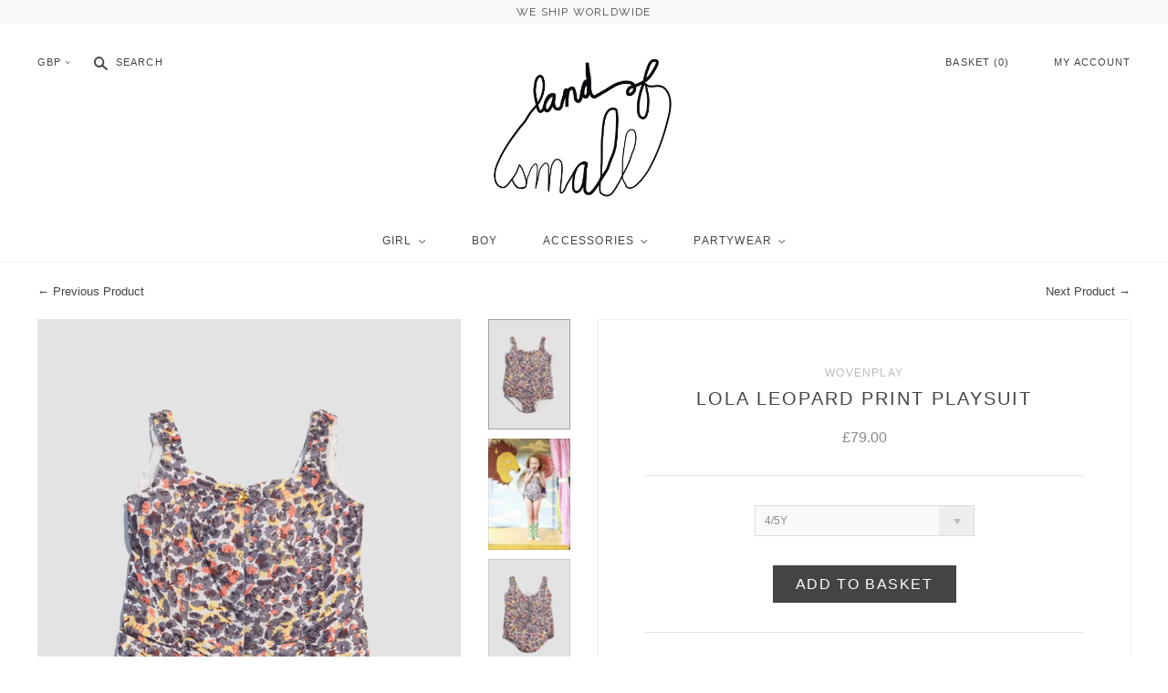

--- FILE ---
content_type: text/html; charset=utf-8
request_url: https://www.landofsmall.com/collections/tutus-playsuits/products/lola-leopard-print-playsuit
body_size: 15666
content:
<!DOCTYPE html>
<!--[if lt IE 7]>      <html class="no-js lt-ie10 lt-ie9 lt-ie8 lt-ie7 ie6"> <![endif]-->
<!--[if IE 7]>         <html class="no-js lt-ie10 lt-ie9 lt-ie8 ie7"> <![endif]-->
<!--[if IE 8]>         <html class="no-js lt-ie10 lt-ie9 ie8"> <![endif]-->
<!--[if IE 9]>         <html class="no-js lt-ie10 ie9"> <![endif]-->
<!--[if gt IE 9]><!--> <html class="no-js"> <!--<![endif]-->
<head>
  <!--
  ==========================================================================
     Atlantic v8.0.1
     Updated: September 25, 2014
     Website: http://pixelunion.net
     Themes: http://pixelunion.net/themes
  ==========================================================================
  -->

  <meta charset="utf-8">
  <meta http-equiv="X-UA-Compatible" content="IE=edge,chrome=1">
  <title> Lola Leopard Print Playsuit &ndash; Land of Small </title>

  
    <meta name="description" content="Playsuit/swimsuit in an interpretive hand-printed leopard print with a floral twist. Feminine vintage-inspired styling with seamed panels, bubbled legs and ruching in front and back; triangular pink glass bead at chest. Gathered elastic straps and legs; zip back. Cotton, imported.    ">
  

  <meta name="viewport" content="width=device-width, initial-scale=1.0" />
  <link href="//www.landofsmall.com/cdn/shop/t/23/assets/favicon.ico?v=33" rel="shortcut icon" />

  <!-- Fonts
  ///////////////////////////////////////// -->

  <script src="//ajax.googleapis.com/ajax/libs/webfont/1.4.7/webfont.js"></script>
  <script>

    var googleFonts = [];

    
    

    
    
      googleFonts.push('Raleway:400,700,600');
    

    
    

    
    

    
    

    WebFont.load({
      google: {
        families: googleFonts
      }
    });

  </script>

  <!-- Theme CSS
  ///////////////////////////////////////// -->
  <link href="//www.landofsmall.com/cdn/shop/t/23/assets/style.scss.css?v=99391530380110748981674765726" rel="stylesheet" type="text/css" media="all" />

  <!-- Third party JS Assets
  ///////////////////////////////////////// -->
  <script src="//www.landofsmall.com/cdn/shop/t/23/assets/modernizr-2.6.2.min.js?v=93584232075453552741415020233" type="text/javascript"></script>
  <script src="//www.landofsmall.com/cdn/shop/t/23/assets/jquery-1.9.min.js?v=46707028119550844871415020232" type="text/javascript"></script>

  <script src="//www.landofsmall.com/cdn/shopifycloud/storefront/assets/themes_support/option_selection-b017cd28.js" type="text/javascript"></script>

  

  <!-- Facebook Open Graph -->
<meta property="og:type" content="website" />
<meta property="og:site_name" content="Land of Small" />
<meta property="og:url" content="https://www.landofsmall.com/products/lola-leopard-print-playsuit" />
<meta property="og:title" content="Lola Leopard Print Playsuit" />

  <meta property="og:description" content="
Playsuit/swimsuit in an interpretive hand-printed leopard print with a floral twist. Feminine vintage-inspired styling with seamed panels, bubbled legs and ..." />
  
  <meta property="og:image" content="http://www.landofsmall.com/cdn/shop/products/Lola_suit_leopard_grande.jpg?v=1423512831" />
  <meta property="og:image:secure_url" content="https://www.landofsmall.com/cdn/shop/products/Lola_suit_leopard_grande.jpg?v=1423512831" />
  
  <meta property="og:image" content="http://www.landofsmall.com/cdn/shop/products/Lola_Leopard_mood_grande.jpg?v=1423512831" />
  <meta property="og:image:secure_url" content="https://www.landofsmall.com/cdn/shop/products/Lola_Leopard_mood_grande.jpg?v=1423512831" />
  
  <meta property="og:image" content="http://www.landofsmall.com/cdn/shop/products/Lola_suit_leopard_back_grande.jpg?v=1423512831" />
  <meta property="og:image:secure_url" content="https://www.landofsmall.com/cdn/shop/products/Lola_suit_leopard_back_grande.jpg?v=1423512831" />
  


<!-- Twitter Card -->

  <meta name="twitter:card" content="product">
  <meta name="twitter:title" content="Lola Leopard Print Playsuit">
  <meta name="twitter:url" content="https://www.landofsmall.com/products/lola-leopard-print-playsuit">
  <meta name="twitter:description" content="
Playsuit/swimsuit in an interpretive hand-printed leopard print with a floral twist. Feminine vintage-inspired styling with seamed panels, bubbled legs and ...">
  <meta name="twitter:image:src" content="http://www.landofsmall.com/cdn/shop/products/Lola_suit_leopard_grande.jpg?v=1423512831">
  <meta name="twitter:data1" content="&pound;79.00">
  <meta name="twitter:label1" content="PRICE">
  <meta name="twitter:data2" content="Wovenplay">
  <meta name="twitter:label2" content="VENDOR">

  
  <script src="//www.landofsmall.com/cdn/shop/t/23/assets/social-likes.min.js?v=21191297029963537681415020234" type="text/javascript"></script>

  <!-- Store object
  ///////////////////////////////////////// -->
  <script type="text/javascript">
    settings = {}
    settings.logo                   = true;
    settings.products               = new Array();
    settings.currency               = 'GBP';
    settings.currencyFormat         = "&pound;{{amount}} GBP";
    settings.shippingCalculator     = 'true';
    settings.productImageBorders    = false;
    settings.slideshowPagination    = true;
    settings.autoplaySlideshow      = false;
    settings.autoplayDelay          = '';
    settings.fullsizeProductViewer  = true;
    settings.moneyFormat            = "\u0026pound;{{amount}}";
    settings.moneyFormatCurrency    = "\u0026pound;{{amount}} GBP";
    settings.shippingCalculator     = true;
    settings.userLoggedIn           = false;
    settings.userAddress            = '';
    settings.centerHeader           = true;
    settings.showInstagramWidget    = false;
    settings.instagramAccessToken   = '';
    settings.instagramShowTag       = false;
    settings.instagramTag           = '';
    settings.showTwitterWidget      = false;
    settings.twitterWidgetId        = '';
    settings.twitterRetweets        = false;

    
    settings.currencySwitcher = true
      
      settings.currencySwitcherFormat = 'money_format';
      settings.moneyFormat = "\u0026pound;{{amount}}";
      

      
      settings.defaultCurrency = 'GBP';
      
    

    shopCurrency = settings.currency;
  </script>

  <script>window.performance && window.performance.mark && window.performance.mark('shopify.content_for_header.start');</script><meta name="google-site-verification" content="pRWBtlINwKmy97lZMN6sriJ1xkjsw7RXrCrnYD9LmMo">
<meta id="shopify-digital-wallet" name="shopify-digital-wallet" content="/6591501/digital_wallets/dialog">
<meta name="shopify-checkout-api-token" content="86d2cc66ea32ec90ff33030ee08eb34d">
<meta id="in-context-paypal-metadata" data-shop-id="6591501" data-venmo-supported="false" data-environment="production" data-locale="en_US" data-paypal-v4="true" data-currency="GBP">
<link rel="alternate" type="application/json+oembed" href="https://www.landofsmall.com/products/lola-leopard-print-playsuit.oembed">
<script async="async" src="/checkouts/internal/preloads.js?locale=en-GB"></script>
<script id="shopify-features" type="application/json">{"accessToken":"86d2cc66ea32ec90ff33030ee08eb34d","betas":["rich-media-storefront-analytics"],"domain":"www.landofsmall.com","predictiveSearch":true,"shopId":6591501,"locale":"en"}</script>
<script>var Shopify = Shopify || {};
Shopify.shop = "land-of-small-2.myshopify.com";
Shopify.locale = "en";
Shopify.currency = {"active":"GBP","rate":"1.0"};
Shopify.country = "GB";
Shopify.theme = {"name":"Land of Small v1.0 For Product Image Hover Effect","id":12051911,"schema_name":null,"schema_version":null,"theme_store_id":null,"role":"main"};
Shopify.theme.handle = "null";
Shopify.theme.style = {"id":null,"handle":null};
Shopify.cdnHost = "www.landofsmall.com/cdn";
Shopify.routes = Shopify.routes || {};
Shopify.routes.root = "/";</script>
<script type="module">!function(o){(o.Shopify=o.Shopify||{}).modules=!0}(window);</script>
<script>!function(o){function n(){var o=[];function n(){o.push(Array.prototype.slice.apply(arguments))}return n.q=o,n}var t=o.Shopify=o.Shopify||{};t.loadFeatures=n(),t.autoloadFeatures=n()}(window);</script>
<script id="shop-js-analytics" type="application/json">{"pageType":"product"}</script>
<script defer="defer" async type="module" src="//www.landofsmall.com/cdn/shopifycloud/shop-js/modules/v2/client.init-shop-cart-sync_C5BV16lS.en.esm.js"></script>
<script defer="defer" async type="module" src="//www.landofsmall.com/cdn/shopifycloud/shop-js/modules/v2/chunk.common_CygWptCX.esm.js"></script>
<script type="module">
  await import("//www.landofsmall.com/cdn/shopifycloud/shop-js/modules/v2/client.init-shop-cart-sync_C5BV16lS.en.esm.js");
await import("//www.landofsmall.com/cdn/shopifycloud/shop-js/modules/v2/chunk.common_CygWptCX.esm.js");

  window.Shopify.SignInWithShop?.initShopCartSync?.({"fedCMEnabled":true,"windoidEnabled":true});

</script>
<script id="__st">var __st={"a":6591501,"offset":0,"reqid":"a04e0d17-db8c-402e-83d9-c7341de4a005-1768750628","pageurl":"www.landofsmall.com\/collections\/tutus-playsuits\/products\/lola-leopard-print-playsuit","u":"0b5687298d41","p":"product","rtyp":"product","rid":434482335};</script>
<script>window.ShopifyPaypalV4VisibilityTracking = true;</script>
<script id="captcha-bootstrap">!function(){'use strict';const t='contact',e='account',n='new_comment',o=[[t,t],['blogs',n],['comments',n],[t,'customer']],c=[[e,'customer_login'],[e,'guest_login'],[e,'recover_customer_password'],[e,'create_customer']],r=t=>t.map((([t,e])=>`form[action*='/${t}']:not([data-nocaptcha='true']) input[name='form_type'][value='${e}']`)).join(','),a=t=>()=>t?[...document.querySelectorAll(t)].map((t=>t.form)):[];function s(){const t=[...o],e=r(t);return a(e)}const i='password',u='form_key',d=['recaptcha-v3-token','g-recaptcha-response','h-captcha-response',i],f=()=>{try{return window.sessionStorage}catch{return}},m='__shopify_v',_=t=>t.elements[u];function p(t,e,n=!1){try{const o=window.sessionStorage,c=JSON.parse(o.getItem(e)),{data:r}=function(t){const{data:e,action:n}=t;return t[m]||n?{data:e,action:n}:{data:t,action:n}}(c);for(const[e,n]of Object.entries(r))t.elements[e]&&(t.elements[e].value=n);n&&o.removeItem(e)}catch(o){console.error('form repopulation failed',{error:o})}}const l='form_type',E='cptcha';function T(t){t.dataset[E]=!0}const w=window,h=w.document,L='Shopify',v='ce_forms',y='captcha';let A=!1;((t,e)=>{const n=(g='f06e6c50-85a8-45c8-87d0-21a2b65856fe',I='https://cdn.shopify.com/shopifycloud/storefront-forms-hcaptcha/ce_storefront_forms_captcha_hcaptcha.v1.5.2.iife.js',D={infoText:'Protected by hCaptcha',privacyText:'Privacy',termsText:'Terms'},(t,e,n)=>{const o=w[L][v],c=o.bindForm;if(c)return c(t,g,e,D).then(n);var r;o.q.push([[t,g,e,D],n]),r=I,A||(h.body.append(Object.assign(h.createElement('script'),{id:'captcha-provider',async:!0,src:r})),A=!0)});var g,I,D;w[L]=w[L]||{},w[L][v]=w[L][v]||{},w[L][v].q=[],w[L][y]=w[L][y]||{},w[L][y].protect=function(t,e){n(t,void 0,e),T(t)},Object.freeze(w[L][y]),function(t,e,n,w,h,L){const[v,y,A,g]=function(t,e,n){const i=e?o:[],u=t?c:[],d=[...i,...u],f=r(d),m=r(i),_=r(d.filter((([t,e])=>n.includes(e))));return[a(f),a(m),a(_),s()]}(w,h,L),I=t=>{const e=t.target;return e instanceof HTMLFormElement?e:e&&e.form},D=t=>v().includes(t);t.addEventListener('submit',(t=>{const e=I(t);if(!e)return;const n=D(e)&&!e.dataset.hcaptchaBound&&!e.dataset.recaptchaBound,o=_(e),c=g().includes(e)&&(!o||!o.value);(n||c)&&t.preventDefault(),c&&!n&&(function(t){try{if(!f())return;!function(t){const e=f();if(!e)return;const n=_(t);if(!n)return;const o=n.value;o&&e.removeItem(o)}(t);const e=Array.from(Array(32),(()=>Math.random().toString(36)[2])).join('');!function(t,e){_(t)||t.append(Object.assign(document.createElement('input'),{type:'hidden',name:u})),t.elements[u].value=e}(t,e),function(t,e){const n=f();if(!n)return;const o=[...t.querySelectorAll(`input[type='${i}']`)].map((({name:t})=>t)),c=[...d,...o],r={};for(const[a,s]of new FormData(t).entries())c.includes(a)||(r[a]=s);n.setItem(e,JSON.stringify({[m]:1,action:t.action,data:r}))}(t,e)}catch(e){console.error('failed to persist form',e)}}(e),e.submit())}));const S=(t,e)=>{t&&!t.dataset[E]&&(n(t,e.some((e=>e===t))),T(t))};for(const o of['focusin','change'])t.addEventListener(o,(t=>{const e=I(t);D(e)&&S(e,y())}));const B=e.get('form_key'),M=e.get(l),P=B&&M;t.addEventListener('DOMContentLoaded',(()=>{const t=y();if(P)for(const e of t)e.elements[l].value===M&&p(e,B);[...new Set([...A(),...v().filter((t=>'true'===t.dataset.shopifyCaptcha))])].forEach((e=>S(e,t)))}))}(h,new URLSearchParams(w.location.search),n,t,e,['guest_login'])})(!0,!0)}();</script>
<script integrity="sha256-4kQ18oKyAcykRKYeNunJcIwy7WH5gtpwJnB7kiuLZ1E=" data-source-attribution="shopify.loadfeatures" defer="defer" src="//www.landofsmall.com/cdn/shopifycloud/storefront/assets/storefront/load_feature-a0a9edcb.js" crossorigin="anonymous"></script>
<script data-source-attribution="shopify.dynamic_checkout.dynamic.init">var Shopify=Shopify||{};Shopify.PaymentButton=Shopify.PaymentButton||{isStorefrontPortableWallets:!0,init:function(){window.Shopify.PaymentButton.init=function(){};var t=document.createElement("script");t.src="https://www.landofsmall.com/cdn/shopifycloud/portable-wallets/latest/portable-wallets.en.js",t.type="module",document.head.appendChild(t)}};
</script>
<script data-source-attribution="shopify.dynamic_checkout.buyer_consent">
  function portableWalletsHideBuyerConsent(e){var t=document.getElementById("shopify-buyer-consent"),n=document.getElementById("shopify-subscription-policy-button");t&&n&&(t.classList.add("hidden"),t.setAttribute("aria-hidden","true"),n.removeEventListener("click",e))}function portableWalletsShowBuyerConsent(e){var t=document.getElementById("shopify-buyer-consent"),n=document.getElementById("shopify-subscription-policy-button");t&&n&&(t.classList.remove("hidden"),t.removeAttribute("aria-hidden"),n.addEventListener("click",e))}window.Shopify?.PaymentButton&&(window.Shopify.PaymentButton.hideBuyerConsent=portableWalletsHideBuyerConsent,window.Shopify.PaymentButton.showBuyerConsent=portableWalletsShowBuyerConsent);
</script>
<script data-source-attribution="shopify.dynamic_checkout.cart.bootstrap">document.addEventListener("DOMContentLoaded",(function(){function t(){return document.querySelector("shopify-accelerated-checkout-cart, shopify-accelerated-checkout")}if(t())Shopify.PaymentButton.init();else{new MutationObserver((function(e,n){t()&&(Shopify.PaymentButton.init(),n.disconnect())})).observe(document.body,{childList:!0,subtree:!0})}}));
</script>
<link id="shopify-accelerated-checkout-styles" rel="stylesheet" media="screen" href="https://www.landofsmall.com/cdn/shopifycloud/portable-wallets/latest/accelerated-checkout-backwards-compat.css" crossorigin="anonymous">
<style id="shopify-accelerated-checkout-cart">
        #shopify-buyer-consent {
  margin-top: 1em;
  display: inline-block;
  width: 100%;
}

#shopify-buyer-consent.hidden {
  display: none;
}

#shopify-subscription-policy-button {
  background: none;
  border: none;
  padding: 0;
  text-decoration: underline;
  font-size: inherit;
  cursor: pointer;
}

#shopify-subscription-policy-button::before {
  box-shadow: none;
}

      </style>

<script>window.performance && window.performance.mark && window.performance.mark('shopify.content_for_header.end');</script>
  
  <script src="//www.landofsmall.com/cdn/shop/t/23/assets/functions.js?v=31148314865293123571415025024" type="text/javascript"></script>

<link rel="canonical" href="https://www.landofsmall.com/products/lola-leopard-print-playsuit">
<link href="https://monorail-edge.shopifysvc.com" rel="dns-prefetch">
<script>(function(){if ("sendBeacon" in navigator && "performance" in window) {try {var session_token_from_headers = performance.getEntriesByType('navigation')[0].serverTiming.find(x => x.name == '_s').description;} catch {var session_token_from_headers = undefined;}var session_cookie_matches = document.cookie.match(/_shopify_s=([^;]*)/);var session_token_from_cookie = session_cookie_matches && session_cookie_matches.length === 2 ? session_cookie_matches[1] : "";var session_token = session_token_from_headers || session_token_from_cookie || "";function handle_abandonment_event(e) {var entries = performance.getEntries().filter(function(entry) {return /monorail-edge.shopifysvc.com/.test(entry.name);});if (!window.abandonment_tracked && entries.length === 0) {window.abandonment_tracked = true;var currentMs = Date.now();var navigation_start = performance.timing.navigationStart;var payload = {shop_id: 6591501,url: window.location.href,navigation_start,duration: currentMs - navigation_start,session_token,page_type: "product"};window.navigator.sendBeacon("https://monorail-edge.shopifysvc.com/v1/produce", JSON.stringify({schema_id: "online_store_buyer_site_abandonment/1.1",payload: payload,metadata: {event_created_at_ms: currentMs,event_sent_at_ms: currentMs}}));}}window.addEventListener('pagehide', handle_abandonment_event);}}());</script>
<script id="web-pixels-manager-setup">(function e(e,d,r,n,o){if(void 0===o&&(o={}),!Boolean(null===(a=null===(i=window.Shopify)||void 0===i?void 0:i.analytics)||void 0===a?void 0:a.replayQueue)){var i,a;window.Shopify=window.Shopify||{};var t=window.Shopify;t.analytics=t.analytics||{};var s=t.analytics;s.replayQueue=[],s.publish=function(e,d,r){return s.replayQueue.push([e,d,r]),!0};try{self.performance.mark("wpm:start")}catch(e){}var l=function(){var e={modern:/Edge?\/(1{2}[4-9]|1[2-9]\d|[2-9]\d{2}|\d{4,})\.\d+(\.\d+|)|Firefox\/(1{2}[4-9]|1[2-9]\d|[2-9]\d{2}|\d{4,})\.\d+(\.\d+|)|Chrom(ium|e)\/(9{2}|\d{3,})\.\d+(\.\d+|)|(Maci|X1{2}).+ Version\/(15\.\d+|(1[6-9]|[2-9]\d|\d{3,})\.\d+)([,.]\d+|)( \(\w+\)|)( Mobile\/\w+|) Safari\/|Chrome.+OPR\/(9{2}|\d{3,})\.\d+\.\d+|(CPU[ +]OS|iPhone[ +]OS|CPU[ +]iPhone|CPU IPhone OS|CPU iPad OS)[ +]+(15[._]\d+|(1[6-9]|[2-9]\d|\d{3,})[._]\d+)([._]\d+|)|Android:?[ /-](13[3-9]|1[4-9]\d|[2-9]\d{2}|\d{4,})(\.\d+|)(\.\d+|)|Android.+Firefox\/(13[5-9]|1[4-9]\d|[2-9]\d{2}|\d{4,})\.\d+(\.\d+|)|Android.+Chrom(ium|e)\/(13[3-9]|1[4-9]\d|[2-9]\d{2}|\d{4,})\.\d+(\.\d+|)|SamsungBrowser\/([2-9]\d|\d{3,})\.\d+/,legacy:/Edge?\/(1[6-9]|[2-9]\d|\d{3,})\.\d+(\.\d+|)|Firefox\/(5[4-9]|[6-9]\d|\d{3,})\.\d+(\.\d+|)|Chrom(ium|e)\/(5[1-9]|[6-9]\d|\d{3,})\.\d+(\.\d+|)([\d.]+$|.*Safari\/(?![\d.]+ Edge\/[\d.]+$))|(Maci|X1{2}).+ Version\/(10\.\d+|(1[1-9]|[2-9]\d|\d{3,})\.\d+)([,.]\d+|)( \(\w+\)|)( Mobile\/\w+|) Safari\/|Chrome.+OPR\/(3[89]|[4-9]\d|\d{3,})\.\d+\.\d+|(CPU[ +]OS|iPhone[ +]OS|CPU[ +]iPhone|CPU IPhone OS|CPU iPad OS)[ +]+(10[._]\d+|(1[1-9]|[2-9]\d|\d{3,})[._]\d+)([._]\d+|)|Android:?[ /-](13[3-9]|1[4-9]\d|[2-9]\d{2}|\d{4,})(\.\d+|)(\.\d+|)|Mobile Safari.+OPR\/([89]\d|\d{3,})\.\d+\.\d+|Android.+Firefox\/(13[5-9]|1[4-9]\d|[2-9]\d{2}|\d{4,})\.\d+(\.\d+|)|Android.+Chrom(ium|e)\/(13[3-9]|1[4-9]\d|[2-9]\d{2}|\d{4,})\.\d+(\.\d+|)|Android.+(UC? ?Browser|UCWEB|U3)[ /]?(15\.([5-9]|\d{2,})|(1[6-9]|[2-9]\d|\d{3,})\.\d+)\.\d+|SamsungBrowser\/(5\.\d+|([6-9]|\d{2,})\.\d+)|Android.+MQ{2}Browser\/(14(\.(9|\d{2,})|)|(1[5-9]|[2-9]\d|\d{3,})(\.\d+|))(\.\d+|)|K[Aa][Ii]OS\/(3\.\d+|([4-9]|\d{2,})\.\d+)(\.\d+|)/},d=e.modern,r=e.legacy,n=navigator.userAgent;return n.match(d)?"modern":n.match(r)?"legacy":"unknown"}(),u="modern"===l?"modern":"legacy",c=(null!=n?n:{modern:"",legacy:""})[u],f=function(e){return[e.baseUrl,"/wpm","/b",e.hashVersion,"modern"===e.buildTarget?"m":"l",".js"].join("")}({baseUrl:d,hashVersion:r,buildTarget:u}),m=function(e){var d=e.version,r=e.bundleTarget,n=e.surface,o=e.pageUrl,i=e.monorailEndpoint;return{emit:function(e){var a=e.status,t=e.errorMsg,s=(new Date).getTime(),l=JSON.stringify({metadata:{event_sent_at_ms:s},events:[{schema_id:"web_pixels_manager_load/3.1",payload:{version:d,bundle_target:r,page_url:o,status:a,surface:n,error_msg:t},metadata:{event_created_at_ms:s}}]});if(!i)return console&&console.warn&&console.warn("[Web Pixels Manager] No Monorail endpoint provided, skipping logging."),!1;try{return self.navigator.sendBeacon.bind(self.navigator)(i,l)}catch(e){}var u=new XMLHttpRequest;try{return u.open("POST",i,!0),u.setRequestHeader("Content-Type","text/plain"),u.send(l),!0}catch(e){return console&&console.warn&&console.warn("[Web Pixels Manager] Got an unhandled error while logging to Monorail."),!1}}}}({version:r,bundleTarget:l,surface:e.surface,pageUrl:self.location.href,monorailEndpoint:e.monorailEndpoint});try{o.browserTarget=l,function(e){var d=e.src,r=e.async,n=void 0===r||r,o=e.onload,i=e.onerror,a=e.sri,t=e.scriptDataAttributes,s=void 0===t?{}:t,l=document.createElement("script"),u=document.querySelector("head"),c=document.querySelector("body");if(l.async=n,l.src=d,a&&(l.integrity=a,l.crossOrigin="anonymous"),s)for(var f in s)if(Object.prototype.hasOwnProperty.call(s,f))try{l.dataset[f]=s[f]}catch(e){}if(o&&l.addEventListener("load",o),i&&l.addEventListener("error",i),u)u.appendChild(l);else{if(!c)throw new Error("Did not find a head or body element to append the script");c.appendChild(l)}}({src:f,async:!0,onload:function(){if(!function(){var e,d;return Boolean(null===(d=null===(e=window.Shopify)||void 0===e?void 0:e.analytics)||void 0===d?void 0:d.initialized)}()){var d=window.webPixelsManager.init(e)||void 0;if(d){var r=window.Shopify.analytics;r.replayQueue.forEach((function(e){var r=e[0],n=e[1],o=e[2];d.publishCustomEvent(r,n,o)})),r.replayQueue=[],r.publish=d.publishCustomEvent,r.visitor=d.visitor,r.initialized=!0}}},onerror:function(){return m.emit({status:"failed",errorMsg:"".concat(f," has failed to load")})},sri:function(e){var d=/^sha384-[A-Za-z0-9+/=]+$/;return"string"==typeof e&&d.test(e)}(c)?c:"",scriptDataAttributes:o}),m.emit({status:"loading"})}catch(e){m.emit({status:"failed",errorMsg:(null==e?void 0:e.message)||"Unknown error"})}}})({shopId: 6591501,storefrontBaseUrl: "https://www.landofsmall.com",extensionsBaseUrl: "https://extensions.shopifycdn.com/cdn/shopifycloud/web-pixels-manager",monorailEndpoint: "https://monorail-edge.shopifysvc.com/unstable/produce_batch",surface: "storefront-renderer",enabledBetaFlags: ["2dca8a86"],webPixelsConfigList: [{"id":"411336738","configuration":"{\"config\":\"{\\\"pixel_id\\\":\\\"AW-674958604\\\",\\\"target_country\\\":\\\"GB\\\",\\\"gtag_events\\\":[{\\\"type\\\":\\\"search\\\",\\\"action_label\\\":\\\"AW-674958604\\\/2riXCOmPgboBEIya7MEC\\\"},{\\\"type\\\":\\\"begin_checkout\\\",\\\"action_label\\\":\\\"AW-674958604\\\/NSIzCO6OgboBEIya7MEC\\\"},{\\\"type\\\":\\\"view_item\\\",\\\"action_label\\\":[\\\"AW-674958604\\\/ZNJ_COiOgboBEIya7MEC\\\",\\\"MC-3LDMFG7LFP\\\"]},{\\\"type\\\":\\\"purchase\\\",\\\"action_label\\\":[\\\"AW-674958604\\\/S9nXCOWOgboBEIya7MEC\\\",\\\"MC-3LDMFG7LFP\\\"]},{\\\"type\\\":\\\"page_view\\\",\\\"action_label\\\":[\\\"AW-674958604\\\/oXUbCOKOgboBEIya7MEC\\\",\\\"MC-3LDMFG7LFP\\\"]},{\\\"type\\\":\\\"add_payment_info\\\",\\\"action_label\\\":\\\"AW-674958604\\\/k8wECOyPgboBEIya7MEC\\\"},{\\\"type\\\":\\\"add_to_cart\\\",\\\"action_label\\\":\\\"AW-674958604\\\/s5VvCOuOgboBEIya7MEC\\\"}],\\\"enable_monitoring_mode\\\":false}\"}","eventPayloadVersion":"v1","runtimeContext":"OPEN","scriptVersion":"b2a88bafab3e21179ed38636efcd8a93","type":"APP","apiClientId":1780363,"privacyPurposes":[],"dataSharingAdjustments":{"protectedCustomerApprovalScopes":["read_customer_address","read_customer_email","read_customer_name","read_customer_personal_data","read_customer_phone"]}},{"id":"89620514","eventPayloadVersion":"v1","runtimeContext":"LAX","scriptVersion":"1","type":"CUSTOM","privacyPurposes":["ANALYTICS"],"name":"Google Analytics tag (migrated)"},{"id":"shopify-app-pixel","configuration":"{}","eventPayloadVersion":"v1","runtimeContext":"STRICT","scriptVersion":"0450","apiClientId":"shopify-pixel","type":"APP","privacyPurposes":["ANALYTICS","MARKETING"]},{"id":"shopify-custom-pixel","eventPayloadVersion":"v1","runtimeContext":"LAX","scriptVersion":"0450","apiClientId":"shopify-pixel","type":"CUSTOM","privacyPurposes":["ANALYTICS","MARKETING"]}],isMerchantRequest: false,initData: {"shop":{"name":"Land of Small","paymentSettings":{"currencyCode":"GBP"},"myshopifyDomain":"land-of-small-2.myshopify.com","countryCode":"GB","storefrontUrl":"https:\/\/www.landofsmall.com"},"customer":null,"cart":null,"checkout":null,"productVariants":[{"price":{"amount":79.0,"currencyCode":"GBP"},"product":{"title":"Lola Leopard Print Playsuit","vendor":"Wovenplay","id":"434482335","untranslatedTitle":"Lola Leopard Print Playsuit","url":"\/products\/lola-leopard-print-playsuit","type":"Playsuits"},"id":"1104117835","image":{"src":"\/\/www.landofsmall.com\/cdn\/shop\/products\/Lola_suit_leopard.jpg?v=1423512831"},"sku":"Lola_suit_leopard-4\/5YY","title":"4\/5Y","untranslatedTitle":"4\/5Y"},{"price":{"amount":79.0,"currencyCode":"GBP"},"product":{"title":"Lola Leopard Print Playsuit","vendor":"Wovenplay","id":"434482335","untranslatedTitle":"Lola Leopard Print Playsuit","url":"\/products\/lola-leopard-print-playsuit","type":"Playsuits"},"id":"1104117839","image":{"src":"\/\/www.landofsmall.com\/cdn\/shop\/products\/Lola_suit_leopard.jpg?v=1423512831"},"sku":"Lola_suit_leopard-6Y","title":"6Y","untranslatedTitle":"6Y"},{"price":{"amount":79.0,"currencyCode":"GBP"},"product":{"title":"Lola Leopard Print Playsuit","vendor":"Wovenplay","id":"434482335","untranslatedTitle":"Lola Leopard Print Playsuit","url":"\/products\/lola-leopard-print-playsuit","type":"Playsuits"},"id":"1104117843","image":{"src":"\/\/www.landofsmall.com\/cdn\/shop\/products\/Lola_suit_leopard.jpg?v=1423512831"},"sku":"Lola_suit_leopard-7\/8Y","title":"7\/8Y","untranslatedTitle":"7\/8Y"}],"purchasingCompany":null},},"https://www.landofsmall.com/cdn","fcfee988w5aeb613cpc8e4bc33m6693e112",{"modern":"","legacy":""},{"shopId":"6591501","storefrontBaseUrl":"https:\/\/www.landofsmall.com","extensionBaseUrl":"https:\/\/extensions.shopifycdn.com\/cdn\/shopifycloud\/web-pixels-manager","surface":"storefront-renderer","enabledBetaFlags":"[\"2dca8a86\"]","isMerchantRequest":"false","hashVersion":"fcfee988w5aeb613cpc8e4bc33m6693e112","publish":"custom","events":"[[\"page_viewed\",{}],[\"product_viewed\",{\"productVariant\":{\"price\":{\"amount\":79.0,\"currencyCode\":\"GBP\"},\"product\":{\"title\":\"Lola Leopard Print Playsuit\",\"vendor\":\"Wovenplay\",\"id\":\"434482335\",\"untranslatedTitle\":\"Lola Leopard Print Playsuit\",\"url\":\"\/products\/lola-leopard-print-playsuit\",\"type\":\"Playsuits\"},\"id\":\"1104117835\",\"image\":{\"src\":\"\/\/www.landofsmall.com\/cdn\/shop\/products\/Lola_suit_leopard.jpg?v=1423512831\"},\"sku\":\"Lola_suit_leopard-4\/5YY\",\"title\":\"4\/5Y\",\"untranslatedTitle\":\"4\/5Y\"}}]]"});</script><script>
  window.ShopifyAnalytics = window.ShopifyAnalytics || {};
  window.ShopifyAnalytics.meta = window.ShopifyAnalytics.meta || {};
  window.ShopifyAnalytics.meta.currency = 'GBP';
  var meta = {"product":{"id":434482335,"gid":"gid:\/\/shopify\/Product\/434482335","vendor":"Wovenplay","type":"Playsuits","handle":"lola-leopard-print-playsuit","variants":[{"id":1104117835,"price":7900,"name":"Lola Leopard Print Playsuit - 4\/5Y","public_title":"4\/5Y","sku":"Lola_suit_leopard-4\/5YY"},{"id":1104117839,"price":7900,"name":"Lola Leopard Print Playsuit - 6Y","public_title":"6Y","sku":"Lola_suit_leopard-6Y"},{"id":1104117843,"price":7900,"name":"Lola Leopard Print Playsuit - 7\/8Y","public_title":"7\/8Y","sku":"Lola_suit_leopard-7\/8Y"}],"remote":false},"page":{"pageType":"product","resourceType":"product","resourceId":434482335,"requestId":"a04e0d17-db8c-402e-83d9-c7341de4a005-1768750628"}};
  for (var attr in meta) {
    window.ShopifyAnalytics.meta[attr] = meta[attr];
  }
</script>
<script class="analytics">
  (function () {
    var customDocumentWrite = function(content) {
      var jquery = null;

      if (window.jQuery) {
        jquery = window.jQuery;
      } else if (window.Checkout && window.Checkout.$) {
        jquery = window.Checkout.$;
      }

      if (jquery) {
        jquery('body').append(content);
      }
    };

    var hasLoggedConversion = function(token) {
      if (token) {
        return document.cookie.indexOf('loggedConversion=' + token) !== -1;
      }
      return false;
    }

    var setCookieIfConversion = function(token) {
      if (token) {
        var twoMonthsFromNow = new Date(Date.now());
        twoMonthsFromNow.setMonth(twoMonthsFromNow.getMonth() + 2);

        document.cookie = 'loggedConversion=' + token + '; expires=' + twoMonthsFromNow;
      }
    }

    var trekkie = window.ShopifyAnalytics.lib = window.trekkie = window.trekkie || [];
    if (trekkie.integrations) {
      return;
    }
    trekkie.methods = [
      'identify',
      'page',
      'ready',
      'track',
      'trackForm',
      'trackLink'
    ];
    trekkie.factory = function(method) {
      return function() {
        var args = Array.prototype.slice.call(arguments);
        args.unshift(method);
        trekkie.push(args);
        return trekkie;
      };
    };
    for (var i = 0; i < trekkie.methods.length; i++) {
      var key = trekkie.methods[i];
      trekkie[key] = trekkie.factory(key);
    }
    trekkie.load = function(config) {
      trekkie.config = config || {};
      trekkie.config.initialDocumentCookie = document.cookie;
      var first = document.getElementsByTagName('script')[0];
      var script = document.createElement('script');
      script.type = 'text/javascript';
      script.onerror = function(e) {
        var scriptFallback = document.createElement('script');
        scriptFallback.type = 'text/javascript';
        scriptFallback.onerror = function(error) {
                var Monorail = {
      produce: function produce(monorailDomain, schemaId, payload) {
        var currentMs = new Date().getTime();
        var event = {
          schema_id: schemaId,
          payload: payload,
          metadata: {
            event_created_at_ms: currentMs,
            event_sent_at_ms: currentMs
          }
        };
        return Monorail.sendRequest("https://" + monorailDomain + "/v1/produce", JSON.stringify(event));
      },
      sendRequest: function sendRequest(endpointUrl, payload) {
        // Try the sendBeacon API
        if (window && window.navigator && typeof window.navigator.sendBeacon === 'function' && typeof window.Blob === 'function' && !Monorail.isIos12()) {
          var blobData = new window.Blob([payload], {
            type: 'text/plain'
          });

          if (window.navigator.sendBeacon(endpointUrl, blobData)) {
            return true;
          } // sendBeacon was not successful

        } // XHR beacon

        var xhr = new XMLHttpRequest();

        try {
          xhr.open('POST', endpointUrl);
          xhr.setRequestHeader('Content-Type', 'text/plain');
          xhr.send(payload);
        } catch (e) {
          console.log(e);
        }

        return false;
      },
      isIos12: function isIos12() {
        return window.navigator.userAgent.lastIndexOf('iPhone; CPU iPhone OS 12_') !== -1 || window.navigator.userAgent.lastIndexOf('iPad; CPU OS 12_') !== -1;
      }
    };
    Monorail.produce('monorail-edge.shopifysvc.com',
      'trekkie_storefront_load_errors/1.1',
      {shop_id: 6591501,
      theme_id: 12051911,
      app_name: "storefront",
      context_url: window.location.href,
      source_url: "//www.landofsmall.com/cdn/s/trekkie.storefront.cd680fe47e6c39ca5d5df5f0a32d569bc48c0f27.min.js"});

        };
        scriptFallback.async = true;
        scriptFallback.src = '//www.landofsmall.com/cdn/s/trekkie.storefront.cd680fe47e6c39ca5d5df5f0a32d569bc48c0f27.min.js';
        first.parentNode.insertBefore(scriptFallback, first);
      };
      script.async = true;
      script.src = '//www.landofsmall.com/cdn/s/trekkie.storefront.cd680fe47e6c39ca5d5df5f0a32d569bc48c0f27.min.js';
      first.parentNode.insertBefore(script, first);
    };
    trekkie.load(
      {"Trekkie":{"appName":"storefront","development":false,"defaultAttributes":{"shopId":6591501,"isMerchantRequest":null,"themeId":12051911,"themeCityHash":"11756503550327539287","contentLanguage":"en","currency":"GBP","eventMetadataId":"39bdb463-1c71-4bb2-8e1a-0c029e34edc1"},"isServerSideCookieWritingEnabled":true,"monorailRegion":"shop_domain","enabledBetaFlags":["65f19447"]},"Session Attribution":{},"S2S":{"facebookCapiEnabled":false,"source":"trekkie-storefront-renderer","apiClientId":580111}}
    );

    var loaded = false;
    trekkie.ready(function() {
      if (loaded) return;
      loaded = true;

      window.ShopifyAnalytics.lib = window.trekkie;

      var originalDocumentWrite = document.write;
      document.write = customDocumentWrite;
      try { window.ShopifyAnalytics.merchantGoogleAnalytics.call(this); } catch(error) {};
      document.write = originalDocumentWrite;

      window.ShopifyAnalytics.lib.page(null,{"pageType":"product","resourceType":"product","resourceId":434482335,"requestId":"a04e0d17-db8c-402e-83d9-c7341de4a005-1768750628","shopifyEmitted":true});

      var match = window.location.pathname.match(/checkouts\/(.+)\/(thank_you|post_purchase)/)
      var token = match? match[1]: undefined;
      if (!hasLoggedConversion(token)) {
        setCookieIfConversion(token);
        window.ShopifyAnalytics.lib.track("Viewed Product",{"currency":"GBP","variantId":1104117835,"productId":434482335,"productGid":"gid:\/\/shopify\/Product\/434482335","name":"Lola Leopard Print Playsuit - 4\/5Y","price":"79.00","sku":"Lola_suit_leopard-4\/5YY","brand":"Wovenplay","variant":"4\/5Y","category":"Playsuits","nonInteraction":true,"remote":false},undefined,undefined,{"shopifyEmitted":true});
      window.ShopifyAnalytics.lib.track("monorail:\/\/trekkie_storefront_viewed_product\/1.1",{"currency":"GBP","variantId":1104117835,"productId":434482335,"productGid":"gid:\/\/shopify\/Product\/434482335","name":"Lola Leopard Print Playsuit - 4\/5Y","price":"79.00","sku":"Lola_suit_leopard-4\/5YY","brand":"Wovenplay","variant":"4\/5Y","category":"Playsuits","nonInteraction":true,"remote":false,"referer":"https:\/\/www.landofsmall.com\/collections\/tutus-playsuits\/products\/lola-leopard-print-playsuit"});
      }
    });


        var eventsListenerScript = document.createElement('script');
        eventsListenerScript.async = true;
        eventsListenerScript.src = "//www.landofsmall.com/cdn/shopifycloud/storefront/assets/shop_events_listener-3da45d37.js";
        document.getElementsByTagName('head')[0].appendChild(eventsListenerScript);

})();</script>
  <script>
  if (!window.ga || (window.ga && typeof window.ga !== 'function')) {
    window.ga = function ga() {
      (window.ga.q = window.ga.q || []).push(arguments);
      if (window.Shopify && window.Shopify.analytics && typeof window.Shopify.analytics.publish === 'function') {
        window.Shopify.analytics.publish("ga_stub_called", {}, {sendTo: "google_osp_migration"});
      }
      console.error("Shopify's Google Analytics stub called with:", Array.from(arguments), "\nSee https://help.shopify.com/manual/promoting-marketing/pixels/pixel-migration#google for more information.");
    };
    if (window.Shopify && window.Shopify.analytics && typeof window.Shopify.analytics.publish === 'function') {
      window.Shopify.analytics.publish("ga_stub_initialized", {}, {sendTo: "google_osp_migration"});
    }
  }
</script>
<script
  defer
  src="https://www.landofsmall.com/cdn/shopifycloud/perf-kit/shopify-perf-kit-3.0.4.min.js"
  data-application="storefront-renderer"
  data-shop-id="6591501"
  data-render-region="gcp-us-central1"
  data-page-type="product"
  data-theme-instance-id="12051911"
  data-theme-name=""
  data-theme-version=""
  data-monorail-region="shop_domain"
  data-resource-timing-sampling-rate="10"
  data-shs="true"
  data-shs-beacon="true"
  data-shs-export-with-fetch="true"
  data-shs-logs-sample-rate="1"
  data-shs-beacon-endpoint="https://www.landofsmall.com/api/collect"
></script>
</head>




<body class="header-centered template-product   uppercase">

  <div id="fb-root"></div>
  <script>(function(d, s, id) {
    var js, fjs = d.getElementsByTagName(s)[0];
    if (d.getElementById(id)) return;
    js = d.createElement(s); js.id = id;
    js.src = "//connect.facebook.net/en_US/all.js#xfbml=1&appId=187795038002910";
    fjs.parentNode.insertBefore(js, fjs);
  }(document, 'script', 'facebook-jssdk'));</script>

  <header class="main-header-wrap">

  <div class="shipping-notice">
    <p>We Ship Worldwide</p>
  </div>
  <section class="main-header content-area">

    <!-- Action links
    ============================================= -->
    <div class="action-links clearfix">

      <div class="tools clearfix">
        <div class="tools-left">
          
            <div class="select-wrapper currency-switcher">
              <div class="selected-currency"></div><span class="drop-arrow"><</span>
              <select id="currencies" name="currencies">
                
                
                <option value="GBP" selected="selected">GBP</option>
                
                  
                
                  
                  <option value="USD">USD</option>
                  
                
                  
                  <option value="EUR">EUR</option>
                  
                
                  
                  <option value="ZAR">ZAR</option>
                  
                
                  
                  <option value="AUD">AUD</option>
                  
                
              </select>
            </div>
          

          <a class="search" href="#"><span class="icon">s</span><label>Search</label></a>
        </div>

        <div class="tools-right">
          <div class="mini-cart-wrap" href="#">
            <label>Basket (<span class="item-count">0</span>)</label>
            <div class="mini-cart account-enabled empty-cart">
              <div class="arrow"></div>
              <div class="mini-cart-items-wrap">

                  <p class="no-items">Your basket is currently empty!</p>

                  
              </div>
              <div class="options clearfix">
                <a class="action-button view-cart" href="/cart">Basket</a>
                <a class="action-button checkout" href="/checkout">Checkout</a>
              </div>
            </div>
          </div>

          

            
              <a class="account-options" href="/account/login">My Account</a>
            

          
        </div>
      </div>

      
      

      <h2 class="store-title">
        
          <a href="/">
            <img alt="Land of Small logo" class='regular-logo' src="//www.landofsmall.com/cdn/shop/t/23/assets/logo.png?v=36479141135827208651415020232" alt="land of small online boutique selling creative clothing for a beautiful childhood. tutus, dresses, party wear, tights. brands include wovenplay, tutu du monde.">
            <img alt="Land of Small logo" class='retina-logo' src="//www.landofsmall.com/cdn/shop/t/23/assets/logo.png?v=36479141135827208651415020232" alt="land of small online boutique selling creative clothing for a beautiful childhood. tutus, dresses, party wear, tights. brands include wovenplay, tutu du monde.">
          </a>
        
      </h2>

    </div>

    <div class="search-wrap full">
      <form action="/search" method="get">
        <input class="search-input" name="q" type="text" placeholder="Search" value="">
        <span class="icon">s</span>
      </form>
    </div>


    <!-- Compact navigation
    ============================================= -->
    <nav class="compact dark account-enabled">
      <ul>
        <li class="nav-item dropdown first">
          <div><span class="icon">n</span></div>
        </li><li class="nav-item account">
          <a href="/account"><span class="icon">a</span></a>
        </li><li class="nav-item cart">
          <a href="/cart">
            <span class="icon">c</span>
          </a>
        </li><li class="nav-item last search">
          <div><span class="icon">s</span></div>
        </li><li class="search-outer-wrap">
          <div class="search-wrap">
            <form action="/search" method="get">
              <input class="search-input" name="q" type="text" placeholder="Search" value="">
              <span class="icon">s</span>
            </form>
          </div>
        </li>
      </ul>
    </nav>


    <!-- Full navigation
    ============================================= -->
    <nav class="full dark">

      <!-- Main nav
      ++++++++++++++++++++++++++++ -->
      <ul>

        <li class="nav-item first     dropdown">

          

          
          

          
          

            <span class="border"></span>
            <a class="label" href="/collections/girls">
            
              Girl
            
          <span class="icon"><</span></a>

            

              <!-- Simple dropdown: primary
              ++++++++++++++++++++++++++++ -->
              <ul class="dropdown-wrap primary">
                

                  
                  
                  

                  <li class="dropdown-item first ">
                    <a href="/collections/dresses-tutus-skirts"><span class="label">Dresses / Tutus / Skirts/Shorts</span></a>
                  </li>

                

                  
                  
                  

                  <li class="dropdown-item  ">
                    <a href="/collections/playsuits"><span class="label">Playsuits</span></a>
                  </li>

                

                  
                  
                  

                  <li class="dropdown-item  ">
                    <a href="/collections/girls-tees-tops"><span class="label">Tees & Tops</span></a>
                  </li>

                

                  
                  
                  

                  <li class="dropdown-item  ">
                    <a href="/collections/girls-dress-up"><span class="label">Dress Up</span></a>
                  </li>

                

                  
                  
                  

                  <li class="dropdown-item  last">
                    <a href="/collections/capes"><span class="label">Capes</span></a>
                  </li>

                
              </ul>
              <!-- ++++++++++++++++++++++++++++ -->

            
        </li><li class="nav-item      ">

          

          
          

          
          

            
            <a class="label" href="/collections/boys">
            
              Boy
            
          </a>

            
        </li><li class="nav-item      dropdown">

          

          
          

          
          

            <span class="border"></span>
            <a class="label" href="/collections/accessories">
            
              Accessories
            
          <span class="icon"><</span></a>

            

              <!-- Simple dropdown: primary
              ++++++++++++++++++++++++++++ -->
              <ul class="dropdown-wrap primary">
                

                  
                  
                  

                  <li class="dropdown-item first ">
                    <a href="/collections/socks-leggings-tights"><span class="label">Socks / Leggings / Tights</span></a>
                  </li>

                

                  
                  
                  

                  <li class="dropdown-item  ">
                    <a href="/collections/headbands"><span class="label">Headbands</span></a>
                  </li>

                

                  
                  
                  

                  <li class="dropdown-item  ">
                    <a href="/collections/jewellery"><span class="label">Jewellery</span></a>
                  </li>

                

                  
                  
                  

                  <li class="dropdown-item  last">
                    <a href="/collections/girls-accessories"><span class="label">Girl Accessories</span></a>
                  </li>

                
              </ul>
              <!-- ++++++++++++++++++++++++++++ -->

            
        </li><li class="nav-item  last    dropdown">

          

          
          

          
          

            <span class="border"></span>
            <a class="label" href="/collections/partywear">
            
              Partywear
            
          <span class="icon"><</span></a>

            

              <!-- Simple dropdown: primary
              ++++++++++++++++++++++++++++ -->
              <ul class="dropdown-wrap primary">
                

                  
                  
                  

                  <li class="dropdown-item first ">
                    <a href="/collections/play-costumes"><span class="label">Play Costumes</span></a>
                  </li>

                

                  
                  
                  

                  <li class="dropdown-item  last">
                    <a href="/collections/tutus-playsuits"><span class="label">Tutus & Playsuits</span></a>
                  </li>

                
              </ul>
              <!-- ++++++++++++++++++++++++++++ -->

            
        </li>
      </ul>
      <!-- ++++++++++++++++++++++++++++ -->

    </nav>
  </section>

  <!-- Mobile navigation
  ============================================= -->
  <section class="mobile-dropdown dark">
    <ul class="list primary">
      

        

        

        
        

        
        

        <li class="list-item first  dropdown">
          <a href="/collections/girls">
          
            Girl
          
        <span class="icon"></span></a>

          

          

            <ul class="list secondary">
              

                
                
                

                <li class="list-item">
                  <a href="/collections/dresses-tutus-skirts">Dresses / Tutus / Skirts/Shorts</a>
                </li>

              

                
                
                

                <li class="list-item">
                  <a href="/collections/playsuits">Playsuits</a>
                </li>

              

                
                
                

                <li class="list-item">
                  <a href="/collections/girls-tees-tops">Tees & Tops</a>
                </li>

              

                
                
                

                <li class="list-item">
                  <a href="/collections/girls-dress-up">Dress Up</a>
                </li>

              

                
                
                

                <li class="list-item">
                  <a href="/collections/capes">Capes</a>
                </li>

              
            </ul>

          

        </li>

      

        

        

        
        

        
        

        <li class="list-item   ">
          <a href="/collections/boys">
          
            Boy
          
        </a>

          

          

        </li>

      

        

        

        
        

        
        

        <li class="list-item   dropdown">
          <a href="/collections/accessories">
          
            Accessories
          
        <span class="icon"></span></a>

          

          

            <ul class="list secondary">
              

                
                
                

                <li class="list-item">
                  <a href="/collections/socks-leggings-tights">Socks / Leggings / Tights</a>
                </li>

              

                
                
                

                <li class="list-item">
                  <a href="/collections/headbands">Headbands</a>
                </li>

              

                
                
                

                <li class="list-item">
                  <a href="/collections/jewellery">Jewellery</a>
                </li>

              

                
                
                

                <li class="list-item">
                  <a href="/collections/girls-accessories">Girl Accessories</a>
                </li>

              
            </ul>

          

        </li>

      

        

        

        
        

        
        

        <li class="list-item  last dropdown">
          <a href="/collections/partywear">
          
            Partywear
          
        <span class="icon"></span></a>

          

          

            <ul class="list secondary">
              

                
                
                

                <li class="list-item">
                  <a href="/collections/play-costumes">Play Costumes</a>
                </li>

              

                
                
                

                <li class="list-item">
                  <a href="/collections/tutus-playsuits">Tutus & Playsuits</a>
                </li>

              
            </ul>

          

        </li>

      
    </ul>
  </section>

  
</header>


  
    <div class="breadcrumb-navigation">
   <span><a href="/">Home</a></span>
   
      
      <span class="sep">/</span> <span><a href="/collections">Collections</a></span> <span class="sep">/</span> <span><a href="/collections/tutus-playsuits">Tutus & Playsuits</a></span>
      
      <span class="sep">/</span> <span>Lola Leopard Print Playsuit</span>
   

</div>
  

  
    <section class="content content-area">
  
  <div class="mobile-product-title">
    <h3 class="brand">Wovenplay</h3>
    <h2 class="title">Lola Leopard Print Playsuit</h2>

    
      <p class="price"><span class="money">&pound;79.00</span></p>
    

  </div>

  <section id="product-area" class="clearfix" itemscope itemtype="http://schema.org/Product">

    <meta itemprop="url" content="https://www.landofsmall.com/products/lola-leopard-print-playsuit" />
    <meta itemprop="brand" content="Wovenplay" />
    <meta itemprop="name" content="Lola Leopard Print Playsuit">
    
   
   <div class="product-nav-wrap clearfix">
      
        <div class="product-nav left"><a href="/collections/tutus-playsuits/products/jada-seafoam-stripe-playsuit-1" title="">← Previous Product</a></div>
      
      
        <div class="product-nav right"><a href="/collections/tutus-playsuits/products/wovenplay-lola-silver-playsuit" title="">Next Product →</a></div>
      
    </div>
   

    <div class="showcase ">
      <div class="container">
        <div class="wrap">
          
          <img itemprop="image" alt="Lola Leopard Print Playsuit" src="//www.landofsmall.com/cdn/shop/products/Lola_suit_leopard_1024x1024.jpg?v=1423512831">
          <a href="#" class="toggle-fullview overlay"></a>
        </div>
      </div>

      
      <div class="notes">
        <a href="#" class="toggle-fullview"><span class="icon">l</span>View fullsize image</a>
      </div>
      
      
      
    </div>

    
    <div class="pager">
      <div class="inner">
        
          <div class="wrap thumb first  active">
            <img alt="Lola Leopard Print Playsuit" src="//www.landofsmall.com/cdn/shop/products/Lola_suit_leopard_small.jpg?v=1423512831" data-high-res-url="//www.landofsmall.com/cdn/shop/products/Lola_suit_leopard_1024x1024.jpg?v=1423512831">
            <span class="overlay"></span>
          </div>
        
          <div class="wrap thumb   ">
            <img alt="Lola Leopard Print Playsuit" src="//www.landofsmall.com/cdn/shop/products/Lola_Leopard_mood_small.jpg?v=1423512831" data-high-res-url="//www.landofsmall.com/cdn/shop/products/Lola_Leopard_mood_1024x1024.jpg?v=1423512831">
            <span class="overlay"></span>
          </div>
        
          <div class="wrap thumb  last ">
            <img alt="Lola Leopard Print Playsuit" src="//www.landofsmall.com/cdn/shop/products/Lola_suit_leopard_back_small.jpg?v=1423512831" data-high-res-url="//www.landofsmall.com/cdn/shop/products/Lola_suit_leopard_back_1024x1024.jpg?v=1423512831">
            <span class="overlay"></span>
          </div>
        
      </div>
    </div>
    

    <div class="details border " itemprop="offers" itemscope itemtype="http://schema.org/Offer">
      <div class="details-inner">

      <div class="module header">
        <h3 class="brand">Wovenplay</h3>
        <h1 itemprop="name" class="title">Lola Leopard Print Playsuit</h1>

        <meta itemprop="priceCurrency" content="GBP" />
        
          <p class="price"><span class="money" itemprop="price">&pound;79.00</span></p>
        
      </div>

      <div class="module options ">

         <!-- If the product is available then... -->
        <link itemprop="availability" href="http://schema.org/InStock" />
        <form action="/cart/add" method="post">

           <!-- Create a variants dropdown IF the product has more than one variant -->

            <select name="id" id="product-select" class="product-select">
              
                <option  selected="selected"  value="1104117835">4/5Y - &pound;79.00</option>
              
                <option  value="1104117839">6Y - &pound;79.00</option>
              
                <option  value="1104117843">7/8Y - &pound;79.00</option>
              
            </select>

            <script>
              $(function(){
                new Shopify.OptionSelectors("product-select", { product: {"id":434482335,"title":"Lola Leopard Print Playsuit","handle":"lola-leopard-print-playsuit","description":"\u003cmeta charset=\"utf-8\"\u003e\u003cmeta charset=\"utf-8\"\u003e\n\u003cp\u003e\u003cspan\u003ePlaysuit\/swimsuit in an interpretive hand-printed leopard print with a floral twist. Feminine vintage-inspired styling with seamed panels, bubbled legs and ruching in front and back; triangular pink glass bead at chest. Gathered elastic straps and legs; zip back. Cotton, imported.\u003c\/span\u003e\u003c\/p\u003e\n\u003cp\u003e \u003c\/p\u003e\n\u003cmeta charset=\"utf-8\"\u003e\n\u003cp\u003e \u003c\/p\u003e","published_at":"2015-02-09T19:17:00+00:00","created_at":"2015-01-15T19:11:04+00:00","vendor":"Wovenplay","type":"Playsuits","tags":[],"price":7900,"price_min":7900,"price_max":7900,"available":true,"price_varies":false,"compare_at_price":null,"compare_at_price_min":0,"compare_at_price_max":0,"compare_at_price_varies":false,"variants":[{"id":1104117835,"title":"4\/5Y","option1":"4\/5Y","option2":null,"option3":null,"sku":"Lola_suit_leopard-4\/5YY","requires_shipping":true,"taxable":true,"featured_image":null,"available":true,"name":"Lola Leopard Print Playsuit - 4\/5Y","public_title":"4\/5Y","options":["4\/5Y"],"price":7900,"weight":0,"compare_at_price":null,"inventory_quantity":1,"inventory_management":"shopify","inventory_policy":"deny","barcode":"","requires_selling_plan":false,"selling_plan_allocations":[]},{"id":1104117839,"title":"6Y","option1":"6Y","option2":null,"option3":null,"sku":"Lola_suit_leopard-6Y","requires_shipping":true,"taxable":true,"featured_image":null,"available":false,"name":"Lola Leopard Print Playsuit - 6Y","public_title":"6Y","options":["6Y"],"price":7900,"weight":0,"compare_at_price":null,"inventory_quantity":0,"inventory_management":"shopify","inventory_policy":"deny","barcode":"","requires_selling_plan":false,"selling_plan_allocations":[]},{"id":1104117843,"title":"7\/8Y","option1":"7\/8Y","option2":null,"option3":null,"sku":"Lola_suit_leopard-7\/8Y","requires_shipping":true,"taxable":false,"featured_image":null,"available":false,"name":"Lola Leopard Print Playsuit - 7\/8Y","public_title":"7\/8Y","options":["7\/8Y"],"price":7900,"weight":0,"compare_at_price":null,"inventory_quantity":0,"inventory_management":"shopify","inventory_policy":"deny","barcode":"","requires_selling_plan":false,"selling_plan_allocations":[]}],"images":["\/\/www.landofsmall.com\/cdn\/shop\/products\/Lola_suit_leopard.jpg?v=1423512831","\/\/www.landofsmall.com\/cdn\/shop\/products\/Lola_Leopard_mood.jpg?v=1423512831","\/\/www.landofsmall.com\/cdn\/shop\/products\/Lola_suit_leopard_back.jpg?v=1423512831"],"featured_image":"\/\/www.landofsmall.com\/cdn\/shop\/products\/Lola_suit_leopard.jpg?v=1423512831","options":["Size"],"media":[{"alt":null,"id":44184109090,"position":1,"preview_image":{"aspect_ratio":0.741,"height":1110,"width":822,"src":"\/\/www.landofsmall.com\/cdn\/shop\/products\/Lola_suit_leopard.jpg?v=1423512831"},"aspect_ratio":0.741,"height":1110,"media_type":"image","src":"\/\/www.landofsmall.com\/cdn\/shop\/products\/Lola_suit_leopard.jpg?v=1423512831","width":822},{"alt":null,"id":44184141858,"position":2,"preview_image":{"aspect_ratio":0.741,"height":1110,"width":822,"src":"\/\/www.landofsmall.com\/cdn\/shop\/products\/Lola_Leopard_mood.jpg?v=1423512831"},"aspect_ratio":0.741,"height":1110,"media_type":"image","src":"\/\/www.landofsmall.com\/cdn\/shop\/products\/Lola_Leopard_mood.jpg?v=1423512831","width":822},{"alt":null,"id":44184174626,"position":3,"preview_image":{"aspect_ratio":0.741,"height":1110,"width":822,"src":"\/\/www.landofsmall.com\/cdn\/shop\/products\/Lola_suit_leopard_back.jpg?v=1423512831"},"aspect_ratio":0.741,"height":1110,"media_type":"image","src":"\/\/www.landofsmall.com\/cdn\/shop\/products\/Lola_suit_leopard_back.jpg?v=1423512831","width":822}],"requires_selling_plan":false,"selling_plan_groups":[],"content":"\u003cmeta charset=\"utf-8\"\u003e\u003cmeta charset=\"utf-8\"\u003e\n\u003cp\u003e\u003cspan\u003ePlaysuit\/swimsuit in an interpretive hand-printed leopard print with a floral twist. Feminine vintage-inspired styling with seamed panels, bubbled legs and ruching in front and back; triangular pink glass bead at chest. Gathered elastic straps and legs; zip back. Cotton, imported.\u003c\/span\u003e\u003c\/p\u003e\n\u003cp\u003e \u003c\/p\u003e\n\u003cmeta charset=\"utf-8\"\u003e\n\u003cp\u003e \u003c\/p\u003e"}, onVariantSelected: selectCallbackQuickShop, enableHistoryState: true });
              });
            </script>

          

          
            <input type="hidden" name="quantity" value="1">
          

          <div class="selector-wrapper submit-wrapper">
            <input type="submit" class="action-button submit" value="Add to basket">
          </div>

        </form>
        

      </div>

      
      <div class="module description">
        <div class="rte" itemprop="description"><meta charset="utf-8"><meta charset="utf-8">
<p><span>Playsuit/swimsuit in an interpretive hand-printed leopard print with a floral twist. Feminine vintage-inspired styling with seamed panels, bubbled legs and ruching in front and back; triangular pink glass bead at chest. Gathered elastic straps and legs; zip back. Cotton, imported.</span></p>
<p> </p>
<meta charset="utf-8">
<p> </p></div>
      </div>
      
      
      <div class="module share-buttons">

        <div class="social-likes">
            <div class="facebook" title="Share link on Facebook">Like</div>
            <div class="twitter" title="Share link on Twitter">Tweet</div>
            <div class="plusone" title="Share link on Google+">+1</div>
            <div class="pinterest" title="Share image on Pinterest" data-media="">Pin It</div>
        </div>
        
        <!--<div class="share-wrap twitter">
          <a href="https://twitter.com/share" class="twitter-share-button" data-count="none" data-text="Land of Small | Lola Leopard Print Playsuit:" data-via="">Tweet</a>
          <script>!function(d,s,id){var js,fjs=d.getElementsByTagName(s)[0],p=/^http:/.test(d.location)?'http':'https';if(!d.getElementById(id)){js=d.createElement(s);js.id=id;js.src=p+'://platform.twitter.com/widgets.js';fjs.parentNode.insertBefore(js,fjs);}}(document, 'script', 'twitter-wjs');</script>
        </div><div class="share-wrap google">
          <div class="g-plusone" data-size="medium" data-annotation="none"></div>

          <script type="text/javascript">
            (function() {
              var po = document.createElement('script'); po.type = 'text/javascript'; po.async = true;
              po.src = 'https://apis.google.com/js/plusone.js';
              var s = document.getElementsByTagName('script')[0]; s.parentNode.insertBefore(po, s);
            })();
          </script>
        </div><div class="share-wrap pinterest">
          <a href="//pinterest.com/pin/create/button/?url=https://www.landofsmall.com/products/lola-leopard-print-playsuit&media=//www.landofsmall.com/cdn/shop/products/Lola_suit_leopard_1024x1024.jpg?v=1423512831&description=Lola Leopard Print Playsuit" data-pin-do="buttonPin" data-pin-config="none"><img src="//assets.pinterest.com/images/pidgets/pin_it_button.png" /></a>
          <script type="text/javascript" src="//assets.pinterest.com/js/pinit.js"></script>
        </div><div class="share-wrap facebook">
          <div class="fb-like" data-href="https://www.landofsmall.com/products/lola-leopard-print-playsuit" data-send="false" data-layout="button_count" data-width="90" data-show-faces="false"></div>
        </div> -->

      </div>
        
      </div>

    </div>

  </section>

  

      
      
      

      

      

      

      <section class="related-products">
          <h1 class="section-title section-border">You may also like...</h1>

          <ul class="product-list">

              
              <li  class="product product-9372590726 first  flush">

  

  <div class="product-inner">
    <figure>
      <img alt="Ziggy Leotard" src="//www.landofsmall.com/cdn/shop/products/Leotard_front_grande.jpg?v=1485348471">
      
	  	<img alt="Ziggy Leotard" src="//www.landofsmall.com/cdn/shop/products/Leotard_mood_grande.jpg?v=1485348471" style="display:none;">
      
      
      <a href="/collections/tutus-playsuits/products/ziggy-leotard" class=""></a>
      
      <div class="text-overlay">
        <h3 class="brand"><a href="/collections/vendors?q=Rock%20your%20Baby" title="Rock your Baby">Rock your Baby</a></h3>
        <h2 class="title"><a href="/collections/tutus-playsuits/products/ziggy-leotard">Ziggy Leotard</a></h2>
        
          <p class="price"><span class="label">Sold out</span></p>
        
      </div>

    </figure>
    

    
    

  </div>
</li><li  class="product product-8976900230   ">

  

  <div class="product-inner">
    <figure>
      <img alt="High Tides Tutu Dress" src="//www.landofsmall.com/cdn/shop/products/White_dress_2_grande.jpg?v=1480153779">
      
	  	<img alt="High Tides Tutu Dress" src="//www.landofsmall.com/cdn/shop/products/White_dress_grande.jpg?v=1480153803" style="display:none;">
      
      
      <a href="/collections/tutus-playsuits/products/high-tides-tutu-dress" class=""></a>
      
      <div class="text-overlay">
        <h3 class="brand"><a href="/collections/vendors?q=Tutu%20Du%20Monde" title="Tutu Du Monde">Tutu Du Monde</a></h3>
        <h2 class="title"><a href="/collections/tutus-playsuits/products/high-tides-tutu-dress">High Tides Tutu Dress</a></h2>
        
          
            <p class="price"><span class="money">&pound;200.00</span></p>
          
        
      </div>

    </figure>
    

    
    

  </div>
</li><li  class="product product-6696049670   ">

  

  <div class="product-inner">
    <figure>
      <img alt="Carte Heart Skirt" src="//www.landofsmall.com/cdn/shop/products/heart_skirt_flat_grande.jpg?v=1465461692">
      
	  	<img alt="Carte Heart Skirt" src="//www.landofsmall.com/cdn/shop/products/Heart_skirt_grande.jpg?v=1465461695" style="display:none;">
      
      
      <a href="/collections/tutus-playsuits/products/carte-heart-skirt" class=""></a>
      
      <div class="text-overlay">
        <h3 class="brand"><a href="/collections/vendors?q=Atsuyo%20et%20Akiko" title="Atsuyo et Akiko">Atsuyo et Akiko</a></h3>
        <h2 class="title"><a href="/collections/tutus-playsuits/products/carte-heart-skirt">Carte Heart Skirt</a></h2>
        
          
            <p class="price"><span class="money">&pound;62.00</span></p>
          
        
      </div>

    </figure>
    

    
    

  </div>
</li><li  class="product product-6695969158   ">

  

  <div class="product-inner">
    <figure>
      <img alt="Flamingo Lara Dress in Peach" src="//www.landofsmall.com/cdn/shop/products/flamingo_front_grande.jpg?v=1465461789">
      
	  	<img alt="Flamingo Lara Dress in Peach" src="//www.landofsmall.com/cdn/shop/products/flamingo_back_grande.jpg?v=1465461789" style="display:none;">
      
      
      <a href="/collections/tutus-playsuits/products/flamingo-lara-dress-in-peach" class=""></a>
      
      <div class="text-overlay">
        <h3 class="brand"><a href="/collections/vendors?q=Atsuyo%20et%20Akiko" title="Atsuyo et Akiko">Atsuyo et Akiko</a></h3>
        <h2 class="title"><a href="/collections/tutus-playsuits/products/flamingo-lara-dress-in-peach">Flamingo Lara Dress in Peach</a></h2>
        
          
            <p class="price"><span class="money">&pound;65.00</span></p>
          
        
      </div>

    </figure>
    

    
    

  </div>
</li>

          </ul>
      </section>

      

  

</section>


<section class="fullscreen-product-viewer">
  <div class="modal">
    <div class="modal-wrap">
      <span class="close">v</span>
      <div class="showcase ">
        <div class="container">
          <div class="wrap">
            <img alt="Lola Leopard Print Playsuit" src="//www.landofsmall.com/cdn/shop/products/Lola_suit_leopard_1024x1024.jpg?v=1423512831">
            <span class="overlay"></span>
          </div>
        </div>
      </div>

      
      <div class="pager antiscroll-wrap">
        <div class="antiscroll-inner">
          
            <div class="wrap thumb first  active">
              <img alt="Lola Leopard Print Playsuit" src="//www.landofsmall.com/cdn/shop/products/Lola_suit_leopard_small.jpg?v=1423512831" data-high-res-url="//www.landofsmall.com/cdn/shop/products/Lola_suit_leopard_1024x1024.jpg?v=1423512831">
              <span class="overlay"></span>
            </div>
          
            <div class="wrap thumb   ">
              <img alt="Lola Leopard Print Playsuit" src="//www.landofsmall.com/cdn/shop/products/Lola_Leopard_mood_small.jpg?v=1423512831" data-high-res-url="//www.landofsmall.com/cdn/shop/products/Lola_Leopard_mood_1024x1024.jpg?v=1423512831">
              <span class="overlay"></span>
            </div>
          
            <div class="wrap thumb  last ">
              <img alt="Lola Leopard Print Playsuit" src="//www.landofsmall.com/cdn/shop/products/Lola_suit_leopard_back_small.jpg?v=1423512831" data-high-res-url="//www.landofsmall.com/cdn/shop/products/Lola_suit_leopard_back_1024x1024.jpg?v=1423512831">
              <span class="overlay"></span>
            </div>
          
        </div>
      </div>
      
    </div>
  </div>
</section>


  

  <!-- Footer
============================================= -->







<div class="footer-wrap">
<footer class="main-footer content-area" id="main-footer">

  <!-- Sub-footer
  ++++++++++++++++++++++++++++ -->
  <div class="sub-footer">
    
    <nav class="footer-nav">
      <ul>
        
          <li><a href="/pages/about">About </a></li>
        
          <li><a href="/pages/contact-us">Contact</a></li>
        
          <li><a href="/pages/delivery">Delivery</a></li>
        
          <li><a href="/pages/returns-exchanges">Returns & Exchanges</a></li>
        
          <li><a href="/pages/faq">FAQ</a></li>
        
          <li><a href="/pages/privacy-policy">Privacy</a></li>
        
          <li><a href="/pages/t-cs">T&Cs</a></li>
        
          <li><a href="http://eepurl.com/5uLCv">Newsletter</a></li>
        
          <li><a href="/pages/wovenplay">Wovenplay</a></li>
        
          <li><a href="/pages/tutu-du-monde">Tutu du Monde</a></li>
        
          <li><a href="/pages/frou-frou">Frou Frou</a></li>
        
          <li><a href="/pages/designer-bella-lace">Bella & Lace</a></li>
        
          <li><a href="/pages/designer-atsuyo-et-akiko">Atsuyo et Akiko</a></li>
        
          <li><a href="/pages/designer-noe-zoe">Noé & Zoë</a></li>
        
          <li><a href="/pages/designer-lulu-stars">Lulu Stars</a></li>
        
      </ul>
    </nav>
    
    <div class="social">
      <ul>
        <li class="social-link twitter"><a href="http://twitter.com/LandofSmall" target="_blank">t</a></li>
        <li class="social-link facebook"><a href="https://www.facebook.com/pages/Land-of-Small/1508093526115089" target="_blank">f</a></li>
        <li class="social-link pinterest"><a href="https://www.pinterest.com/landofsmall/" target="_blank">p</a></li>
        
        <li class="social-link instagram"><a href="http://instagram.com/landofsmall/" target="_blank">i</a></li>
        
        
        
      </ul>
    </div>
    <p>
      &copy; 2026 Land of Small. <a href="http://wemakewebsites.com" data-target="new-window" rel="nofollow">E-commerce by WeMakeWebsites</a>
    </p>
    <ul class="payment-options ">
      
      
      
      <li class="visa"></li>
      <li class="mastercard"></li>
      
      
      <li class="american-express"></li>
      
      <li class="paypal"></li>
      
      
      <li class="stripe"></li>
      
    </ul>
  </div>

</footer>
</div>

  
  <section class="quick-shop">

    <div class="quick-shop-modal">
      <!-- Content dynamically added -->
    </div>

  </section>
  

  

  
    <script src="//www.landofsmall.com/cdn/s/javascripts/currencies.js" type="text/javascript"></script>
    <script src="//www.landofsmall.com/cdn/shop/t/23/assets/jquery.currencies.js?v=94178340232484628271415020232" type="text/javascript"></script>
  

  <script src="//www.landofsmall.com/cdn/shop/t/23/assets/plugins.js?v=48991408777029418611415020233" type="text/javascript"></script>
  <script src="//www.landofsmall.com/cdn/shop/t/23/assets/site.js?v=133710472696092677681415020233" type="text/javascript"></script>

  <script>
  var selectCallbackQuickShop = function(variant, selector) {

    
      var submitText = 'Add to basket';
    

    var id = selector.domIdPrefix.split('-')[2];

    if (id) {
      context = $('#quick-shop-' + id)
    } else {
      context = $('#product-area, .mobile-product-title')
    }

    if (variant && variant.available == true) {

      if (id) {
        context.find('.submit').text(submitText)
      } else {
        context.find('.submit').attr('value', submitText)
      }

      if ( variant.compare_at_price > 0 && variant.compare_at_price > variant.price ) {
        context.find('.price').html('<span class="original money" data-currency-' + settings.currency + '="' + Shopify.formatMoney(variant.compare_at_price, settings.moneyFormat) + '">' + Shopify.formatMoney(variant.compare_at_price, settings.moneyFormat) + '</span> <span class="money" data-currency-' + settings.currency + '="' + Shopify.formatMoney(variant.price, settings.moneyFormat) + '">' + Shopify.formatMoney(variant.price, settings.moneyFormat) + '</span>');  // update price field
      } else {
        context.find('.price').html('<span class="money" data-currency-' + settings.currency + '="' + Shopify.formatMoney(variant.price, settings.moneyFormat) + '">' + Shopify.formatMoney(variant.price, settings.moneyFormat) + '</span>');  // update price field
      }

      if (id) {
        context.find('.submit').removeClass('disabled').text(submitText); // remove unavailable class from add-to-cart button, and re-enable button
      } else {
        context.find('.submit').removeClass('disabled').attr('value', submitText); // remove unavailable class from add-to-cart button, and re-enable button
      }

    } else {
      var message = variant ? "Sold Out" : "Unavailable";
      if (id) {
        context.find('.submit').addClass('disabled').text(message)
      } else {
        context.find('.submit').addClass('disabled').attr('value', message)
      }

      context.find('.price').text(message);
    }

    if (variant && variant.featured_image) {
      var newImage = variant.featured_image;
      var smallImage = Shopify.Image.getSizedImageUrl(newImage.src, 'small');

      
        $('#product-area .thumb img[src*="'+smallImage+'"]').click();
      
    }

    if (settings.currencySwitcher) {
      $(document.body).trigger('switch-currency');
    }
  };
  </script>
  
  

  
</body>
</html>


--- FILE ---
content_type: text/css
request_url: https://www.landofsmall.com/cdn/shop/t/23/assets/style.scss.css?v=99391530380110748981674765726
body_size: 21989
content:
article,aside,details,figcaption,figure,footer,header,hgroup,nav,section{display:block}audio,canvas,video{display:inline-block;*display: inline;*zoom: 1}audio:not([controls]){display:none}[hidden]{display:none}html{font-size:100%;-webkit-text-size-adjust:100%;-ms-text-size-adjust:100%}html,button,input,select,textarea{font-family:sans-serif;color:#222}body{margin:0;font-size:1em;line-height:1.4}a{text-decoration:none}a:focus{outline:none}a:hover,a:active{outline:0}abbr[title]{border-bottom:1px dotted}b,strong{font-weight:700}blockquote{margin:1em 40px}dfn{font-style:italic}hr{display:block;height:1px;border:0;border-top:1px solid #ccc;margin:1em 0;padding:0}ins{background:#ff9;color:#000;text-decoration:none}mark{background:#ff0;color:#000;font-style:italic;font-weight:700}pre,code,kbd,samp{font-family:monospace,serif;_font-family:"courier new",monospace;font-size:1em}pre{white-space:pre;white-space:pre-wrap;word-wrap:break-word}q{quotes:none}q:before,q:after{content:"";content:none}small{font-size:85%}sub,sup{font-size:75%;line-height:0;position:relative;vertical-align:baseline}sup{top:-.5em}sub{bottom:-.25em}h1,h2,h3,h4,h5,h6{padding:0;margin:0}ul,ol{margin:0;padding:0;display:block;list-style:none}dd{margin:0 0 0 40px}nav ul,nav ol{list-style:none;list-style-image:none;margin:0;padding:0}img{border:0;-ms-interpolation-mode:bicubic;vertical-align:middle}svg:not(:root){overflow:hidden}figure{margin:0}form{margin:0}fieldset{border:0;margin:0;padding:0}label{cursor:pointer}legend{border:0;*margin-left: -7px;padding:0;white-space:normal}button,input,select,textarea{font-size:100%;margin:0;vertical-align:baseline;*vertical-align: middle}button,input{line-height:normal}button,input[type=button],input[type=reset],input[type=submit]{cursor:pointer;-webkit-appearance:button;*overflow: visible}button[disabled],input[disabled]{cursor:default}input[type=checkbox],input[type=radio]{box-sizing:border-box;padding:0;*width: 13px;*height: 13px}input[type=search]{-webkit-appearance:textfield;-moz-box-sizing:content-box;-webkit-box-sizing:content-box;box-sizing:content-box}input[type=search]::-webkit-search-decoration,input[type=search]::-webkit-search-cancel-button{-webkit-appearance:none}button::-moz-focus-inner,input::-moz-focus-inner{border:0;padding:0}textarea{overflow:auto;vertical-align:top;resize:vertical}input:invalid,textarea:invalid{background-color:#f0dddd}input{background:none;outline:none;border:none}table{border-collapse:collapse;border-spacing:0}td{vertical-align:top}.chromeframe{margin:.2em 0;background:#ccc;color:#000;padding:.2em 0}@font-face{font-family:icons;src:url(/cdn/shop/t/23/assets/atlantic-icons.eot?v=10151495640851826001415020230);src:url(/cdn/shop/t/23/assets/atlantic-icons.eot?v=10151495640851826001415020230?#iefix) format("embedded-opentype"),url(/cdn/shop/t/23/assets/atlantic-icons.woff?v=75156632991815219611415020230) format("woff"),url(/cdn/shop/t/23/assets/atlantic-icons.ttf?v=146308269215394365301415020230) format("truetype"),url(/cdn/shop/t/23/assets/atlantic-icons.svg?25#atlantic-icons) format("svg");font-weight:400;font-style:normal}@font-face{font-family:TheanoDidotRegular;src:url(/cdn/shop/t/23/assets/TheanoDidot-Regular-webfont.eot?v=50708852979560860291415020234);src:url(/cdn/shop/t/23/assets/TheanoDidot-Regular-webfont.eot?v=50708852979560860291415020234#iefix) format("embedded-opentype"),url(/cdn/shop/t/23/assets/TheanoDidot-Regular-webfont.woff?v=85276413968498852281415020235) format("woff"),url(/cdn/shop/t/23/assets/TheanoDidot-Regular-webfont.ttf?v=124649612153300403021415020235) format("truetype"),url(/cdn/shop/t/23/assets/TheanoDidot-Regular-webfont.svg?25#TheanoDidotRegular) format("svg");font-weight:700;font-style:normal}a{color:#444}a:hover{color:#666}*{-moz-box-sizing:border-box;-webkit-box-sizing:border-box;box-sizing:border-box}input::-ms-clear{display:block}input[type=text],input[type=email],input[type=number],input[type=password],textarea{-webkit-appearance:none;border-radius:0}input[type=text]::-webkit-input-placeholder,input[type=email]::-webkit-input-placeholder,input[type=number]::-webkit-input-placeholder,input[type=password]::-webkit-input-placeholder,textarea::-webkit-input-placeholder{color:#bbb}input[type=text]:-moz-placeholder,input[type=email]:-moz-placeholder,input[type=number]:-moz-placeholder,input[type=password]:-moz-placeholder,textarea:-moz-placeholder{color:#bbb}input[type=text]::-moz-placeholder,input[type=email]::-moz-placeholder,input[type=number]::-moz-placeholder,input[type=password]::-moz-placeholder,textarea::-moz-placeholder{color:#bbb}input[type=text]:-ms-input-placeholder,input[type=email]:-ms-input-placeholder,input[type=number]:-ms-input-placeholder,input[type=password]:-ms-input-placeholder,textarea:-ms-input-placeholder{color:#bbb}.lt-ie9 input[type=password]{font-family:Arial,sans-serif!important}textarea{background-color:#fff}body{color:#8a8a8a;font-family:" " Raleway ", sans-serif ";background-color:#fff}.uc-title,.main-header-wrap .main-header .store-title,.main-header-wrap .main-header .mini-cart .brand,.main-header nav.full .nav-item>.label,.mega-nav .list .label,.mobile-dropdown .list .list-item a,.main-footer .connect .title,.sidebar .module>label,.sidebar .recent-posts .date,.sidebar .tags-list .tag .count,.sidebar .twitter .date,.collections .collection .browse,.featured-collections .collection .browse,.product .overlay .label,.product .brand,.quick-shop-content .brand,#product-area .brand,.mobile-product-title .brand,.customer .header-link,.customer.account .title,.template-blog .articles .meta li label,.template-article .articles .meta li label,.template-article .articles .comments-wrap .title,.template-article .articles .comments-wrap.read .comment .date,.template-cart .table td.product-item .label.vendor,.template-index .slide .content .call-to-action,.template-index .article .date,.twitter-tweet .timestamp,.customer.order .order-history .table td.product-item .label.vendor,.template-page .sidebar .title,.template-contact .sidebar .title,#product-area .details .description .go-to-product,.quick-shop-content .details .description .go-to-product,.template-search .result.item-article .date,.template-search .result.item-product .details .brand{font-family:" " Raleway ", sans-serif ";font-weight:400;text-transform:uppercase;letter-spacing:.1em}.pxuSexyDropWrapper{text-align:left;width:235px;background-color:#f9f9f9;border-radius:0;border:1px solid #dddddd;display:inline-block}.lt-ie9 .pxuSexyDropWrapper{border:1px solid #eeeeee}.pxuSexyDropWrapper,.pxuSexyDropWrapper select{cursor:pointer}.pxuSexyDropWrapper select{left:10px}.pxuSexyDropWrapper .pxuSexyDrop{font-size:12px;padding:8px 10px;font-family:" " Raleway ", sans-serif "}.pxuSexyDropWrapper .toggle{position:absolute;right:0;top:0;bottom:0;width:38px;background:#eee;border-radius:0 4px 4px 0}.pxuSexyDropWrapper .toggle:before{content:"";display:block;position:absolute;top:14px;right:14px;width:0px;height:0px;border-style:solid;border-width:6px 4px 0 4px;border-color:#bbbbbb transparent transparent transparent}.lt-ie9 .pxuSexyDropWrapper .toggle:before{display:none}.empty{font-size:16px;margin:40px 0 60px;font-style:italic}@media (max-width: 719px){.empty{width:100%;text-align:center;padding:0 30px}}.empty a{color:#444}.empty a:hover{color:#666}.error-message,.alert-message{font-family:Opens Sans,sans-serif;background-color:#fbedec;color:#ee575a;font-size:12px;border:1px solid #EA555C;height:42px;width:75%}.error-message.success,.alert-message.success{border-color:#4faa2a;background-color:#f2f9ed;color:#66b544}@media (max-width: 719px){.error-message,.alert-message{width:100%}}.content-area{margin:0 auto;padding:0 15px;min-width:690px;max-width:1320px;width:96%}@media (max-width: 719px){.content-area{min-width:290px;width:100%}}.section-title{font-family:" " Raleway ", sans-serif ";font-size:18px;font-weight:400;text-transform:uppercase;letter-spacing:.1em;text-align:center;margin:0 0 45px;padding:45px 0 0;color:#444}.section-border{border-top:1px solid #eeeeee}.action-button{font-family:" " Raleway ", sans-serif ";font-size:12px;font-weight:400;letter-spacing:.1em;color:#fff;background-color:#444;padding:12px 25px 11px;text-transform:uppercase;cursor:pointer;display:inline-block}.action-button:hover{background-color:#666;color:#fff}.action-button.desaturated{background-color:#eee}.action-button.desaturated:hover{background-color:#bbb}.field{border:1px solid #eeeeee;color:#8a8a8a;font-family:" " Raleway ", sans-serif ";outline:none;font-size:12px;padding:8px 12px;display:inline-block;-webkit-transition:box-shadow .25s,border .25s,color .25s;-moz-transition:box-shadow .25s,border .25s,color .25s;transition:box-shadow .25s,border .25s,color .25s}.field.error{border:1px solid #F3AAAD;color:#ee575a;box-shadow:0 0 7px #ee575a66}.field.error::-webkit-input-placeholder{color:#ee575a}.field.error:-moz-placeholder{color:#ee575a}.field.error::-moz-placeholder{color:#ee575a}.field.error:-ms-input-placeholder{color:#ee575a}.page-title{padding:35px 0 25px;text-align:center}@media (max-width: 719px){.page-title{padding:35px 0;text-align:center;border-bottom:none}}.page-title .label{font-size:20px;font-size:30.625px!important;font-weight:400;font-family:" " Raleway ", sans-serif ";text-transform:uppercase;letter-spacing:.15em;color:#444}.page-title .label a{color:#444}@media (max-width: 719px){.page-title .label{display:block;white-space:pre-line}}.load-up{padding:0 30px;font-size:14px;color:#bbb}.featured-collections .load-up{padding-bottom:65px}.main-header-wrap{position:relative;z-index:5000;border-bottom:1px solid #eeeeee}.main-header-wrap .shipping-notice{text-align:center;background:#f9f9f9;padding:5px 0}.main-header-wrap .shipping-notice p{text-transform:uppercase;letter-spacing:.1em;margin:0;font-size:12px;font-family:Raleway,sans-serif;color:#444}.main-header-wrap .main-header{padding:0 15px;position:relative}.main-header-wrap .main-header .store-title{display:block;float:left;font-size:28px;letter-spacing:.2em!important;max-width:48%;margin:0;padding:50px 20px 35px 0}@media (min-width: 720px) and (max-width: 960px){.main-header-wrap .main-header .store-title{font-size:21px}}@media (max-width: 719px){.main-header-wrap .main-header .store-title{font-size:23px;max-width:100%;width:100%;text-align:center;padding:45px 0 40px}}.main-header-wrap .main-header .store-title img{max-width:270px;width:100%}.main-header-wrap .main-header .store-title img.regular-logo{display:inline-block}.main-header-wrap .main-header .store-title img.retina-logo{display:none;height:120px}@media (-webkit-min-device-pixel-ratio: 2),(min-resolution: 192dpi){.main-header-wrap .main-header .store-title img.regular-logo{display:none}.main-header-wrap .main-header .store-title img.retina-logo{display:inline-block}}.main-header-wrap .main-header .store-title a{color:#a1a1a1}.main-header-wrap .main-header .store-title a:hover{color:#9c9c9c}.header-centered .main-header-wrap .main-header .store-title{max-width:100%;padding:35px 0 20px;float:none;text-align:center}.main-header-wrap .main-header .action-links{position:relative;z-index:2000}.main-header-wrap .main-header .tools{position:relative;visibility:hidden;float:right;max-width:52%}@media (max-device-width: 1024px),(max-width: 719px){.main-header-wrap .main-header .tools{display:none}}.main-header-wrap .main-header .tools .tools-left,.main-header-wrap .main-header .tools .tools-right{display:inline-block}.header-centered .main-header-wrap .main-header .tools{margin-top:30px;float:none;max-width:100%;visibility:visible;position:absolute;top:0;right:0;left:0}.header-centered .main-header-wrap .main-header .tools .tools-left{float:left}.header-centered .main-header-wrap .main-header .tools .tools-left>*:first-child{margin-left:0}.header-centered .main-header-wrap .main-header .tools .tools-right{float:right}.header-centered .main-header-wrap .main-header .tools .tools-right>*:last-child{margin-right:0}.main-header-wrap .main-header .tools .currency-switcher,.main-header-wrap .main-header .tools .search,.main-header-wrap .main-header .tools .mini-cart-wrap,.main-header-wrap .main-header .tools .account-options{display:inline-block;font-family:" " Raleway ", sans-serif ";font-size:11px;font-weight:400;text-transform:uppercase;letter-spacing:.1em;color:#444;margin:0 10px;position:relative}.main-header-wrap .main-header .tools .currency-switcher:hover,.main-header-wrap .main-header .tools .currency-switcher.active,.main-header-wrap .main-header .tools .search:hover,.main-header-wrap .main-header .tools .search.active,.main-header-wrap .main-header .tools .mini-cart-wrap:hover,.main-header-wrap .main-header .tools .mini-cart-wrap.active,.main-header-wrap .main-header .tools .account-options:hover,.main-header-wrap .main-header .tools .account-options.active{color:#666}.main-header-wrap .main-header .tools .currency-switcher.active,.main-header-wrap .main-header .tools .search.active,.main-header-wrap .main-header .tools .mini-cart-wrap.active,.main-header-wrap .main-header .tools .account-options.active{z-index:5000}.main-header-wrap .main-header .tools .icon{font-family:icons;-webkit-font-smoothing:antialiased;position:absolute;left:0;top:0;line-height:0px;text-transform:none}.main-header-wrap .main-header .tools .search{padding-left:24px}.main-header-wrap .main-header .tools .search .icon{font-size:25px;top:8px}.main-header-wrap .main-header .tools .mini-cart-wrap{padding-left:32px;position:relative;cursor:pointer}.main-header-wrap .main-header .tools .mini-cart-wrap .icon{font-size:40px;top:5px}.main-header-wrap .main-header .tools .account-options{padding-left:25px;margin-right:0}.main-header-wrap .main-header .tools .account-options .icon{font-size:27px;top:7px}.main-header-wrap .main-header .mini-cart{cursor:auto;display:none;width:328px;background:#fff;position:absolute;top:35px;left:-243px;border:1px solid #eeeeee;box-shadow:6px 6px #0003}@media (max-width: 719px){.main-header-wrap .main-header .mini-cart{display:none}}.main-header-wrap .main-header .mini-cart.account-enabled{left:-157px}.main-header-wrap .main-header .mini-cart.account-enabled .arrow{left:205px}.main-header-wrap .main-header .mini-cart.empty-cart .no-items{display:block}.main-header-wrap .main-header .mini-cart.empty-cart .options{display:none}.main-header-wrap .main-header .mini-cart .arrow,.main-header-wrap .main-header .mini-cart .arrow:before{position:absolute;width:0;height:0;border-left:8px solid transparent;border-right:8px solid transparent;border-bottom:8px solid #ffffff;top:-8px;left:294px;margin-left:-7px}.lt-ie9 .main-header-wrap .main-header .mini-cart .arrow,.lt-ie9 .main-header-wrap .main-header .mini-cart .arrow:before{display:none}.main-header-wrap .main-header .mini-cart .arrow:before{content:"";display:block;border-left:16px solid transparent;border-right:16px solid transparent;border-bottom:16px solid #eeeeee;z-index:-1;left:50%;position:absolute;margin-left:-16px;top:-1px}.main-header-wrap .main-header .mini-cart .no-items{display:none;text-align:center;margin:30px 0;font-family:"" Raleway ", sans-serif";font-style:italic;font-size:14px}.main-header-wrap .main-header .mini-cart .item{width:100%;border-bottom:1px solid #e5e5e5}.main-header-wrap .main-header .mini-cart .image-wrap,.main-header-wrap .main-header .mini-cart .details{float:left;margin:20px}.main-header-wrap .main-header .mini-cart .image-wrap{position:relative;width:97px}.main-header-wrap .main-header .mini-cart .image-wrap img{width:100%}.main-header-wrap .main-header .mini-cart .image-wrap a{position:absolute;top:0;right:0;bottom:0;left:0}.main-header-wrap .main-header .mini-cart .image-wrap a.overlay{box-shadow:inset 0 0 0 1px #0000001a}.main-header-wrap .main-header .mini-cart .details{margin-left:0;width:150px}.main-header-wrap .main-header .mini-cart .brand{font-size:10px;margin:0 0 3px}.main-header-wrap .main-header .mini-cart .brand a{color:#8a8a8a}.main-header-wrap .main-header .mini-cart .title{font-family:" " Raleway ", sans-serif ";font-size:14px;margin:0 0 7px}.main-header-wrap .main-header .mini-cart .title span{color:#bbb}.main-header-wrap .main-header .mini-cart .title span.quantity{margin-left:4px}.main-header-wrap .main-header .mini-cart .title a{color:#444}.main-header-wrap .main-header .mini-cart .price{font-family:" " Raleway ", sans-serif ";font-size:12px;margin:0 0 6px}.main-header-wrap .main-header .mini-cart .variant{font-family:" " Raleway ", sans-serif ";font-size:11px;color:#8a8a8a;margin:0}.main-header-wrap .main-header .mini-cart .options{padding:20px}.main-header-wrap .main-header .mini-cart .options .action-button{width:133px;text-align:center;padding:10px 15px}.main-header-wrap .main-header .mini-cart .options .view-cart{float:left}.main-header-wrap .main-header .mini-cart .options .checkout{float:right}.main-header-wrap .main-header .search-wrap{display:none;width:25%;z-index:2500;background-color:#fff;border:1px solid #eeeeee;position:absolute;top:0;right:14px;border-radius:0}@media (max-width: 719px){.main-header-wrap .main-header .search-wrap{display:none}}.main-header-wrap .main-header .search-wrap form{display:block;font-size:0px}.main-header-wrap .main-header .search-wrap input{display:block;font-size:12px;width:100%;padding:8px 38px 8px 12px;font-family:"" Raleway ", sans-serif";color:#bbb}.ie10 .main-header-wrap .main-header .search-wrap input{padding-top:9px}.main-header-wrap .main-header .search-wrap .icon{position:absolute;top:50%;right:14px;height:24px;width:15px;margin-top:-12px;font-family:icons;-webkit-font-smoothing:antialiased;font-size:25px;line-height:26px;color:#eee}.header-centered .main-header-wrap .main-header .search-wrap.full{top:30px;left:15px}.currency-switcher .selected-currency{display:inline-block}.currency-switcher .drop-arrow{font-family:icons;-webkit-font-smoothing:antialiased;position:relative;top:-1px;left:0;line-height:0px;margin-left:4px}.currency-switcher select[name=currencies]{color:#000;opacity:0;filter:alpha(opacity=0);position:absolute;top:0;right:0;bottom:0;left:0;cursor:pointer;z-index:2;width:100%;height:100%;-webkit-appearance:none}@media screen and (-webkit-min-device-pixel-ratio: 0){.main-header-wrap .main-header .search-wrap .icon{line-height:24px}}.main-header nav.bordered{border-bottom:2px solid #eeeeee}.main-header nav.full{display:block}@media (max-device-width: 1024px),(max-width: 719px){.main-header nav.full{display:none}}.main-header nav.compact{display:none}@media (max-device-width: 1024px),(max-width: 719px){.main-header nav.compact{display:block}}.main-header nav.full{position:relative;z-index:1000;text-align:center}.main-header nav.full.multi-line{text-align:center}.main-header nav.full.multi-line:before{content:"";display:block;position:absolute;top:50%;left:0;right:0;height:1px;background-color:#eee}.main-header nav.full.compress .nav-item>.label{font-size:11px;padding:15px}.main-header nav.full.compress .nav-item.dropdown>a,.main-header nav.full.compress .nav-item.has-mega-nav>a{padding-right:30px}.main-header nav.full.compress .nav-item.dropdown>a .icon,.main-header nav.full.compress .nav-item.has-mega-nav>a .icon{right:12px;line-height:14px}.main-header nav.full .nav-item{position:relative;text-align:left;display:inline-block}.main-header nav.full .nav-item>.label{display:block;font-size:12px;font-weight:400;padding:15px 25px;position:relative;color:#444}.main-header nav.full .nav-item>.label:hover{color:#666}.main-header nav.full .nav-item.last a:before,.main-header nav.full .nav-item.hide-divider a:before{display:none}.main-header nav.full .nav-item.dropdown{position:relative}.main-header nav.full .nav-item.dropdown>a,.main-header nav.full .nav-item.has-mega-nav>a{padding-right:40px}.main-header nav.full .nav-item.dropdown:hover,.main-header nav.full .nav-item.has-mega-nav.active{background-color:#f9f9f9}.main-header nav.full .nav-item.dropdown:hover>.label,.main-header nav.full .nav-item.has-mega-nav.active>.label{color:#666!important}.main-header nav.full .nav-item.dropdown:hover>.label:before,.main-header nav.full .nav-item.has-mega-nav.active>.label:before{display:none}.main-header nav.full .nav-item.dropdown:hover>.dropdown-wrap,.main-header nav.full .nav-item.has-mega-nav.active>.dropdown-wrap{display:block}.main-header nav.full .nav-item .icon{font-family:icons;font-size:16px;position:absolute;right:22px;top:16px;height:12px;width:12px;line-height:15px}.ie10 .main-header nav.full .nav-item .icon{top:27px}.lt-ie9 .main-header nav.full .nav-item .icon{top:27px}.main-header nav.full .nav-item .dropdown-wrap{display:none;position:absolute;z-index:1000;top:100%;left:0;width:280px;background-color:#f9f9f9;padding:10px 0}.main-header nav.full .nav-item .dropdown-wrap.child.right{left:auto;right:-280px;top:0}.main-header nav.full .nav-item .dropdown-wrap.child.left{left:-280px;top:0}.main-header nav.full .nav-item .dropdown-wrap .dropdown-item{position:relative}.main-header nav.full .nav-item .dropdown-wrap .dropdown-item:hover>a .label,.main-header nav.full .nav-item .dropdown-wrap .dropdown-item:hover>a .icon{opacity:1;-ms-filter:"progid:DXImageTransform.Microsoft.Alpha(Opacity=100)";filter:alpha(opacity=100)}.main-header nav.full .nav-item .dropdown-wrap .dropdown-item:hover>.dropdown-wrap{display:block}.main-header nav.full .nav-item .dropdown-wrap .dropdown-item .icon{right:16px;top:26px;font-size:18px}.main-header nav.full .nav-item .dropdown-wrap .dropdown-item a{display:block;font-family:" " Raleway ", sans-serif ";font-size:12px;font-weight:700;text-transform:uppercase;letter-spacing:.1em;padding:8px 26px}.main-header nav.full .nav-item .dropdown-wrap .dropdown-item a .label,.main-header nav.full .nav-item .dropdown-wrap .dropdown-item a .icon{color:#fff;opacity:.7;-ms-filter:"progid:DXImageTransform.Microsoft.Alpha(Opacity=70)";filter:alpha(opacity=70);background-color:#f9f9f9}.main-header nav.full .nav-item .dropdown-wrap .dropdown-item.first>a{border-top:0px}.main-header nav.full .nav-item .dropdown-wrap .dropdown-item.first>.dropdown-wrap{top:-1px}nav.compact{position:relative}nav.compact ul{font-size:0}nav.compact .nav-item{position:relative;height:55px;width:33.33333%;font-family:icons;-webkit-font-smoothing:antialiased;display:inline-block}nav.compact .nav-item.dropdown .icon{font-size:27px;margin-top:8px}nav.compact .nav-item.account .icon{font-size:27px;margin-top:8px}nav.compact .nav-item.cart .icon{font-size:41px;margin-top:-5px}nav.compact .nav-item.search .icon{font-size:27px;margin-top:8px}nav.compact .nav-item.cart .count{display:block;position:absolute;top:14px;left:50%;padding:3px 3px 0;line-height:10px;margin-left:4px;border-radius:12px;background-color:#444;border:1px solid #ffffff}nav.compact .nav-item.cart .count span{position:relative;color:#fff;font-family:Helvetica Neue;font-size:10px;margin:0;padding:0;top:-2px}nav.compact .nav-item>a,nav.compact .nav-item>div{position:absolute;top:0;right:0;bottom:0;left:0;color:#444;cursor:pointer}nav.compact .nav-item>a span,nav.compact .nav-item>div span{display:block;margin-top:15px;text-align:center}nav.compact .nav-item>a:before,nav.compact .nav-item>div:before{content:"";position:absolute;top:11px;bottom:11px;right:0;width:1px;background-color:#e5e5e5}nav.compact .nav-item.last a:before,nav.compact .nav-item.last div:before{display:none}nav.compact .nav-item.active{background-color:#f9f9f9}nav.compact .nav-item.active>a,nav.compact .nav-item.active>div{color:#fff}nav.compact .nav-item.active>a:before,nav.compact .nav-item.active>div:before{display:none}nav.compact .nav-item.active .arrow{background-color:#fff}nav.compact .nav-item .dropdown-wrap{display:none}nav.compact .nav-item .dropdown-wrap.top{position:absolute;top:100%;left:0}nav.compact.account-enabled .nav-item{width:25%}nav.compact .search-outer-wrap{display:none;position:absolute;top:-5px;bottom:-5px;left:0;right:0;background:transparent}nav.compact .search-outer-wrap .search-wrap{display:block;top:50%;left:8%;right:8%;width:auto}.mega-nav{position:absolute;left:0;right:0;top:-9999px;z-index:1500;margin-top:1px;overflow:hidden;background-color:#f9f9f9;box-shadow:0 1px #0003}.mega-nav .mega-nav-wrap{padding:0 15px;position:relative}.mega-nav .back{display:none;position:absolute;top:47px;left:50%;margin-left:-2px;width:0;height:0;z-index:5000;border-left:5px solid transparent;border-right:5px solid transparent;border-bottom:10px solid #ffffff;-webkit-transform:scale(1.05);-moz-transform:scale(1.05);-ms-transform:scale(1.05);-o-transform:scale(1.05);transform:scale(1.05);opacity:.7;-ms-filter:"progid:DXImageTransform.Microsoft.Alpha(Opacity=70)";filter:alpha(opacity=70)}.mega-nav .back:hover{opacity:1;-ms-filter:"progid:DXImageTransform.Microsoft.Alpha(Opacity=100)";filter:alpha(opacity=100)}.mega-nav .list{padding-left:30px;margin-top:34px;margin-bottom:34px;background-color:#f9f9f9;display:inline-block;vertical-align:top}.mega-nav .list.first{padding-left:0}.mega-nav .list.one-col{width:100%}.mega-nav .list.one-col .list-item{width:150px}.mega-nav .list.two-col{width:50%}.mega-nav .list.three-col{width:33.33333%}.mega-nav .list .label{font-size:14px;color:#fff;width:100%;margin:0 0 22px;padding:10px 0 24px;border-bottom:1px solid rgba(255,255,255,.15)}.mega-nav .list .label a{color:#fff}.mega-nav .list .list-item{display:inline-block;vertical-align:top;width:50%;margin:0 -4px 14px 0;padding-right:10px}.mega-nav .list .list-item.one-column{width:100%}.mega-nav .list .list-item a{font-size:14px;color:#fff;opacity:.7;-ms-filter:"progid:DXImageTransform.Microsoft.Alpha(Opacity=70)";filter:alpha(opacity=70);background-color:#f9f9f9}.mega-nav .list .list-item a:hover,.mega-nav .list .list-item a.show-more{opacity:1;-ms-filter:"progid:DXImageTransform.Microsoft.Alpha(Opacity=100)";filter:alpha(opacity=100)}.mega-nav .list .list-item .more-icon{margin-left:6px;font-family:Helvetica Neue,Helvetica,Arial,Lucida Grande,sans-serif;font-weight:100;position:relative;top:-1px}.mega-nav .expanded-list,.mega-nav .category-list{display:none;position:relative}.mega-nav .expanded-list .list,.mega-nav .category-list .list{display:none;width:100%;margin-left:0}.mega-nav .expanded-list .list.active,.mega-nav .category-list .list.active{display:block}.mega-nav .expanded-list .list-item,.mega-nav .category-list .list-item{width:150px}.mobile-dropdown{display:none;position:relative;z-index:5000;margin-top:-2px;background-color:#f9f9f9}.mobile-dropdown .list.primary{background-color:#f9f9f9}.mobile-dropdown .list.primary>.first{border-top:none;padding-top:5px}.mobile-dropdown .list.secondary{display:none;background-color:#e8e8e8}.mobile-dropdown .list.secondary .list-item a{background-color:#e8e8e8}.mobile-dropdown .list.tertiary{display:none;background-color:#d9d9d9}.mobile-dropdown .list.tertiary .list-item a{background-color:#d9d9d9}.mobile-dropdown .list.quaternary{display:none;background-color:#d9d9d9}.mobile-dropdown .list.quaternary .list-item a{background-color:#d9d9d9}.mobile-dropdown .list .list-item{width:100%;border-top:1px solid rgba(255,255,255,.05)}.mobile-dropdown .list .list-item a{display:block;margin:0 auto;padding:16px 15px;width:96%;min-width:290px;font-size:13px;color:#fff;opacity:.7;-ms-filter:"progid:DXImageTransform.Microsoft.Alpha(Opacity=70)";filter:alpha(opacity=70);position:relative}.mobile-dropdown .list .list-item .icon{position:absolute;top:16px;right:0;height:15px;width:15px;background:url(/cdn/shop/t/23/assets/main-sprite.png?v=82436892397812299391415020232) no-repeat -162px -17px;opacity:.7;-ms-filter:"progid:DXImageTransform.Microsoft.Alpha(Opacity=70)";filter:alpha(opacity=70)}.mobile-dropdown .list .list-item.expanded>a .icon{background-position:-192px -17px}.main-header nav.full.dark .nav-item.dropdown:hover .label,.main-header nav.full.dark .nav-item.has-mega-nav.active .label{color:#000}.main-header nav.full.dark .nav-item.dropdown:hover .arrow,.main-header nav.full.dark .nav-item.has-mega-nav.active .arrow{background-color:#000}.main-header nav.full.dark .nav-item.dropdown:hover.has-mega-nav .border,.main-header nav.full.dark .nav-item.has-mega-nav.active.has-mega-nav .border{bottom:0}.main-header nav.full.dark .nav-item .dropdown-item a .label,.main-header nav.full.dark .nav-item .dropdown-item a .icon{color:#000}nav.compact.dark .nav-item.active>a,nav.compact.dark .nav-item.active>div{color:#000;opacity:.7;-ms-filter:"progid:DXImageTransform.Microsoft.Alpha(Opacity=70)";filter:alpha(opacity=70)}nav.compact.dark .nav-item.active .arrow{background-color:#000}nav.compact.dark .nav-item.active .border{position:absolute;top:-1px;left:0;right:0;bottom:1px;border-top:1px solid rgba(0,0,0,.15);border-right:1px solid rgba(0,0,0,.15);border-left:1px solid rgba(0,0,0,.15)}.mega-nav.dark .back{border-bottom-color:#000}.mega-nav.dark .list .label{color:#000;border-bottom-color:#00000026}.mega-nav.dark .list .label a,.mega-nav.dark .list .list-item a{color:#000}.mobile-dropdown.dark .list .list-item{border-top-color:#0000000d}.mobile-dropdown.dark .list .list-item a{color:#000}.mobile-dropdown.dark .list .list-item .icon{background-position:-162px -47px}.mobile-dropdown.dark .list .list-item.expanded>a .icon{background-position:-192px -47px}.footer-wrap{border-top:1px solid #eeeeee}.main-footer{padding:0 15px}.main-footer .connect{display:block;text-align:center;border-top:1px solid #eeeeee;border-bottom:1px solid #eeeeee}.main-footer .connect>li{width:33.3333%;height:185px;border-left:1px solid #eeeeee;text-align:center;display:inline-block;vertical-align:top}.main-footer .connect>li.first{border-left:none}@media (max-width: 719px){.main-footer .connect>li{width:100%!important;height:auto;border-left:none;border-top:1px solid #eeeeee;padding:0 0 45px}.main-footer .connect>li.first{border-top:none}}.main-footer .connect.module-count-1>li,.main-footer .connect.module-count-2>li{width:50%}.main-footer .connect .title{margin:40px 0 0;font-size:14px;color:#bbb}@media (max-width: 719px){.main-footer .connect .title{margin-top:45px}}.main-footer .connect .contact .title{margin-bottom:35px}.main-footer .connect .contact .phone,.main-footer .connect .contact .email{color:#bbb;font-size:14px;margin:4px 0}.main-footer .connect .contact .phone a,.main-footer .connect .contact .email a{color:#bbb}.main-footer .connect .contact .phone a:hover,.main-footer .connect .contact .email a:hover{color:#adadad}.main-footer .connect .newsletter .title{margin-bottom:36px}.main-footer .connect .newsletter .wrap{display:inline-block;width:75%;padding-right:65px;margin:0 auto;border:1px solid #eeeeee;position:relative}@media (max-width: 719px){.main-footer .connect .newsletter .wrap{width:210px}}.main-footer .connect .newsletter .email,.main-footer .connect .newsletter .submit{outline:none;border:none;padding:0;margin:0;font-family:" " Raleway ", sans-serif "}.main-footer .connect .newsletter .email{padding:8px 0 8px 8px;width:100%;background:transparent;font-size:12px;font-family:" " Raleway ", sans-serif ";color:#bbb}.main-footer .connect .newsletter .submit{position:absolute;top:-1px;right:-1px;bottom:-1px;width:65px;background:#bbb;font-size:10px;letter-spacing:.1em;color:#fff;text-transform:uppercase;text-align:center;border-radius:0}.main-footer .connect .newsletter .submit:hover{background:#adadad}.main-footer .sub-footer{margin:40px 0;font-family:" " Raleway ", sans-serif ";font-size:12px;color:#bbb}@media (max-width: 719px){.main-footer .sub-footer{text-align:center}}.main-footer .sub-footer .social .title{margin-bottom:35px}.main-footer .sub-footer .social>ul{padding:15px 20px 0;font-size:0;text-align:center}.main-footer .sub-footer .social .social-link{width:26px;height:26px;margin:0 8px 6px;position:relative;border-radius:4px;display:inline-block}.main-footer .sub-footer .social .social-link a{font-family:icons;-webkit-font-smoothing:antialiased;line-height:0px;font-size:43px;position:absolute;top:0;right:0;left:0;bottom:0;color:#bbb}.main-footer .sub-footer .social .social-link a:hover{color:#adadad}.main-footer .sub-footer .social .social-link.twitter a{top:11px;font-size:48px}.main-footer .sub-footer .social .social-link.facebook a,.main-footer .sub-footer .social .social-link.pinterest a{top:12px}.main-footer .sub-footer .social .social-link.google-plus a{top:14px;font-size:40px}.main-footer .sub-footer .social .social-link.instagram a{top:12px;font-size:40px}.main-footer .sub-footer .social .social-link.tumblr a{top:12px;font-size:45px}.main-footer .sub-footer .social .social-link.youtube a{top:11px}.main-footer .sub-footer .social .social-link.vimeo a{top:12px}.main-footer .sub-footer nav{text-align:center;margin-top:30px;padding:0 30px}.main-footer .sub-footer nav li{display:inline-block;margin:0 10px 10px}.main-footer .sub-footer nav a{color:#bbb;font-weight:400;text-transform:uppercase;letter-spacing:.1em;font-family:Raleway,sans-serif}.main-footer .sub-footer nav a:hover{color:#999}.main-footer .sub-footer p{text-align:center;margin:50px 0 30px}@media (max-width: 719px){.main-footer .sub-footer p{display:inline-block;margin:10px 0 15px}}.main-footer .sub-footer p a{color:#bbb}.main-footer .sub-footer p a:hover{color:#999}.main-footer .sub-footer nav~p{margin-top:20px}.main-footer .sub-footer .payment-options{margin:10px 0 50px;display:block;text-align:center}.main-footer .sub-footer .payment-options li{display:inline-block;height:40px;margin:0 4px;opacity:.13;-ms-filter:"progid:DXImageTransform.Microsoft.Alpha(Opacity=13)";filter:alpha(opacity=13);background:url(/cdn/shop/t/23/assets/main-sprite.png?v=82436892397812299391415020232) -18px -18px #fff}.main-footer .sub-footer .payment-options li.diners-club{width:100px;background-position:-21px -218px}.main-footer .sub-footer .payment-options li.maestro{width:38px;background-position:-134px -218px}.main-footer .sub-footer .payment-options li.interac{width:31px;background-position:-185px -218px}.main-footer .sub-footer .payment-options li.visa{width:46px;background-position:-230px -218px}.main-footer .sub-footer .payment-options li.mastercard{width:38px;background-position:-291px -218px}.main-footer .sub-footer .payment-options li.discover{width:90px;background-position:-343px -218px}.main-footer .sub-footer .payment-options li.dk{width:41px;background-position:-446px -218px}.main-footer .sub-footer .payment-options li.american-express{width:60px;background-position:-501px -218px}.main-footer .sub-footer .payment-options li.google-wallet{width:81px;background-position:-575px -218px}.main-footer .sub-footer .payment-options li.paypal{width:53px;background-position:-673px -218px}.main-footer .sub-footer .payment-options li.jcb{width:50px;background-position:-742px -218px}.main-footer .sub-footer .payment-options li.cirrus{width:38px;background-position:-806px -218px}.main-footer .sub-footer .payment-options li.stripe{width:49px;background-position:-858px -218px}.main-footer .sub-footer .payment-options li.bitcoin{width:79px;background-position:-922px -218px}@media (min--moz-device-pixel-ratio: 1.3),(-webkit-min-device-pixel-ratio: 1.3),(min-device-pixel-ratio: 1.3),(min-resolution: 1.3dppx){.main-footer .sub-footer .payment-options li{background-image:url(/cdn/shop/t/23/assets/main-sprite@2x.png?v=40991720760685222741415020233);background-size:2000px 600px}}.main-footer .sub-footer .payment-options.light li{opacity:.2;-ms-filter:"progid:DXImageTransform.Microsoft.Alpha(Opacity=20)";filter:alpha(opacity=20)}.main-footer .sub-footer .payment-options.light .diners-club{background-position:-21px -168px}.main-footer .sub-footer .payment-options.light .maestro{background-position:-134px -168px}.main-footer .sub-footer .payment-options.light .interac{background-position:-185px -168px}.main-footer .sub-footer .payment-options.light .visa{background-position:-230px -168px}.main-footer .sub-footer .payment-options.light .mastercard{background-position:-291px -168px}.main-footer .sub-footer .payment-options.light .discover{background-position:-343px -168px}.main-footer .sub-footer .payment-options.light .dk{background-position:-446px -168px}.main-footer .sub-footer .payment-options.light .american-express{background-position:-501px -168px}.main-footer .sub-footer .payment-options.light .google-wallet{background-position:-575px -168px}.main-footer .sub-footer .payment-options.light .paypal{background-position:-673px -168px}.main-footer .sub-footer .payment-options.light .jcb{background-position:-742px -168px}.main-footer .sub-footer .payment-options.light .cirrus{background-position:-806px -168px}.main-footer .sub-footer .payment-options.light .stripe{background-position:-858px -168px}.main-footer .sub-footer .payment-options.light .bitcoin{background-position:-922px -168px}.ir{display:block;border:0;text-indent:-999em;overflow:hidden;background-color:transparent;background-repeat:no-repeat;text-align:left;direction:ltr;*line-height: 0}.ir br{display:none}.hidden{display:none!important;visibility:hidden}.visuallyhidden{border:0;clip:rect(0 0 0 0);height:1px;margin:-1px;overflow:hidden;padding:0;position:absolute;width:1px}.visuallyhidden.focusable:active,.visuallyhidden.focusable:focus{clip:auto;height:auto;margin:0;overflow:visible;position:static;width:auto}.invisible{visibility:hidden}.clearfix:before,.clearfix:after{content:"";display:table}.clearfix:after{clear:both}.clearfix{*zoom: 1}@media print{*{background:transparent!important;color:#000!important;box-shadow:none!important;text-shadow:none!important;filter:none!important;-ms-filter:none!important}a,a:visited{text-decoration:underline}a[href]:after{content:" (" attr(href) ")"}abbr[title]:after{content:" (" attr(title) ")"}.ir a:after,a[href^="javascript:"]:after,a[href^="#"]:after{content:""}pre,blockquote{border:1px solid #999;page-break-inside:avoid}thead{display:table-header-group}tr,img{page-break-inside:avoid}img{max-width:100%!important}@page{margin:.5cm}p,h2,h3{orphans:3;widows:3}h2,h3{page-break-after:avoid}}.rte{font-size:14px}.rte p,.rte blockquote,.rte h1,.rte h2,.rte ul,.rte ol{margin:0 0 20px}.rte p,.rte blockquote,.rte li,.rte a{font-size:15px;line-height:22px}.rte>table:first-child{margin-top:0}.rte>p:first-child .image-wrap{margin-top:0}.rte ul,.rte ol{padding-left:20px}.rte ul{list-style-type:disc}.rte ol{list-style-type:decimal}.rte li{margin:8px 0}.rte blockquote{max-width:70%;font-style:italic;color:#bbb;padding-left:20px;margin-left:0;border-left:2px solid #e5e5e5}.rte img{max-width:100%}.rte iframe,.rte object,.rte embed{border:0;outline:0}.rte a{color:#444}.rte a:hover{color:#666}.rte h1,.rte h2,.rte h3,.rte h4,.rte h5,.rte h6{color:#444;font-weight:7000}.rte h1{font-size:28px}.rte h2{font-size:21px}.rte h3{font-size:18px;margin:0 0 18px}.rte h4{font-size:16px;margin:0 0 16px}.rte h5{font-size:14px;margin:0 0 14px}.rte h6{font-size:12px;margin:0 0 12px}.rte hr{width:100%;height:1px;margin:40px 0;background-color:#e5e5e5;outline:none;border:none}@media (max-width: 719px){.rte hr{margin:20px 0}}.rte .caption{font-style:italic;font-size:12px;color:#bbb;margin-top:-10px}.rte .image-wrap{max-width:100%;position:relative;display:inline-block}.rte .image-wrap img{position:relative;z-index:-2}.rte table{margin:30px 0;width:100%;border:1px solid #eeeeee}.rte table td,.rte table th{border:1px solid #e5e5e5;padding:23px 25px 22px}.rte table thead td,.rte table thead th{background-color:#f9f9f9}.rte .tabs{display:block;width:100%;height:42px;border-bottom:1px solid #eeeeee;list-style:none;padding:0;margin:0;white-space:nowrap}.rte .tabs li{width:auto;height:40px;padding:0;margin:0;display:inline-block}.rte .tabs li a{display:block;height:41px;font-family:" " Raleway ", sans-serif ";font-size:14px;line-height:42px;padding:0 16px;color:#444;border-top:1px solid transparent;border-right:1px solid transparent;border-left:1px solid transparent}.rte .tabs li a:hover{color:#444}.rte .tabs li.active a{color:#8a8a8a;border-top:1px solid #eeeeee;border-left:1px solid #eeeeee;border-right:1px solid #eeeeee;background-color:#fff;height:42px;border-top-left-radius:4px;border-top-right-radius:4px}.rte .tabs-content{display:block;width:100%;height:auto;position:relative;list-style:none;padding:0;margin:0;overflow:hidden}.rte .tabs-content>li{display:none;margin:30px 0 20px}.rte .tabs-content>li.active{display:block}.column-title{display:none}table.mobile-layout{border-bottom:none}table.mobile-layout .column-title{font-weight:700;width:114px;padding-right:23px;display:inline-block}table.mobile-layout thead{display:none}table.mobile-layout tr td{width:100%;display:block;text-align:left;border-top:1px solid #eeeeee!important;border-bottom:none;border-left:none;border-right:none;float:left;clear:left}table.mobile-layout tr td:first-child{border-top:none!important}table.mobile-layout tr td:last-child{border-bottom:1px solid #eeeeee!important}table.mobile-layout tr:nth-child(2n) td{background:#f9f9f9}.sidebar{float:right;width:25%;padding-left:3%}@media (max-width: 719px){.sidebar{width:100%;margin-top:45px;margin-bottom:10px;padding-left:0}}.sidebar .module{border-top:1px solid #e5e5e5;padding:25px 0}.sidebar .module.first{padding-top:0;border-top:none}.sidebar .module>label{display:block;margin-bottom:22px;font-size:14px;color:#444;cursor:auto}.sidebar .recent-posts .post{margin:14px 0}.sidebar .recent-posts .post.first{margin-top:0}.sidebar .recent-posts .post.last{margin-bottom:0}.sidebar .recent-posts .title{font-size:14px;color:#444;margin-bottom:6px;display:inline-block}.sidebar .recent-posts .title:hover{color:#444}.sidebar .recent-posts .date{display:block;font-size:12px;color:#bbb}.sidebar .tags-list .tag{margin:12px 0}.sidebar .tags-list .tag a{font-size:14px;color:#444}.sidebar .tags-list .tag a:hover{color:#444}.sidebar .tags-list .tag .count{font-size:12px;color:#bbb;margin-left:5px}.sidebar .tags-list .tag:hover .count{color:#adadad}.sidebar .twitter .tweets{margin-bottom:20px}.sidebar .twitter .tweet{margin-top:22px}.sidebar .twitter .tweet:first-child{margin-top:0}.sidebar .twitter .text{font-style:italic;font-size:14px;line-height:22px;margin:0}.sidebar .twitter .text a{color:#444}.sidebar .twitter .date{font-size:12px;color:#bbb;margin-top:14px;display:inline-block}.sidebar .twitter .follow-us{font-size:14px}.breadcrumb-navigation{display:none;font-family:" " Raleway ", sans-serif ";font-size:12px;padding:45px 90px 5px 0}@media (max-width: 719px){.breadcrumb-navigation{display:none}}.breadcrumb-navigation a{color:#444}.breadcrumb-navigation a:hover{color:#666}.template-list-collections .collections{padding-top:40px;padding-bottom:40px}@media (max-width: 719px){.template-list-collections .collections{padding-top:10px}}.template-list-collections .collection-wrap{margin-bottom:25px}.template-list-collections .rte{margin-top:20px}@media (max-width: 719px){.template-list-collections .rte{display:none}}.collections,.featured-collections{margin-left:-30px}@media (max-width: 719px){.collections,.featured-collections{margin-left:0}}.collections .collection-wrap,.featured-collections .collection-wrap{display:inline-block;vertical-align:top;width:33.3333%;padding-left:30px}@media (max-width: 719px){.collections .collection-wrap,.featured-collections .collection-wrap{width:60%;min-width:290px;display:block;margin:0 auto 35px;padding:0}}.collections .collection,.featured-collections .collection{display:inline-block;vertical-align:top;position:relative;width:100%;padding-bottom:76.66666667%;background-position:50% 50%;background-size:cover;background-repeat:no-repeat}.collections .collection:hover .label,.featured-collections .collection:hover .label{visibility:hidden}.collections .collection:hover .browse,.featured-collections .collection:hover .browse{visibility:visible}.collections .collection:hover a,.featured-collections .collection:hover a{background:url(/cdn/shop/t/23/assets/ie-product-overlay-bg.png?v=123982142280871777071415020232) repeat 50% 50%;background:#00000080}@media (max-width: 719px){.collections .collection,.featured-collections .collection{height:230px}.collections .collection:hover .browse,.featured-collections .collection:hover .browse{visibility:hidden}.collections .collection:hover .label,.featured-collections .collection:hover .label{visibility:visible}.collections .collection:hover a,.featured-collections .collection:hover a{background:transparent!important}}.collections .collection .label,.collections .collection .browse,.featured-collections .collection .label,.featured-collections .collection .browse{position:absolute;top:50%;left:0;right:0;z-index:1000;text-align:center;color:#fff;text-shadow:0px 0px 10px rgba(0,0,0,.33);margin:0;padding:0 30px}.collections .collection .label,.featured-collections .collection .label{font-size:21px;font-size:18.375px!important;font-family:" " Raleway ", sans-serif ";text-transform:uppercase}.collections .collection .label.preload,.featured-collections .collection .label.preload{visibility:hidden}.collections .collection .browse,.featured-collections .collection .browse{visibility:hidden;font-size:14px;line-height:30px}.collections .collection a,.featured-collections .collection a{position:absolute;top:0;right:0;bottom:0;left:0;z-index:2000;box-shadow:inset 0 0 0 1px #0000001a}.pagination{padding-bottom:10px;padding-top:20px;text-align:center}.pagination>li{font-family:" " Raleway ", sans-serif ";font-size:12px;font-weight:700;text-transform:uppercase;letter-spacing:.1em;padding:10px;margin:0 3px;display:inline-block;background:#f5f5f5}.pagination>li.previous a,.pagination>li.next a{color:#444}.pagination>li.previous a:hover,.pagination>li.next a:hover{color:#666}.product-list{text-align:left;margin-left:-5px}.product{width:25%;padding-left:5px;text-align:center;display:inline-block;vertical-align:top}@media (max-width: 719px){.product{width:50%!important;text-align:center}.product.last{margin-bottom:0}}.product figure{position:relative}.product figure>img{width:100%;vertical-align:top}.product figure>a{position:absolute;top:0;right:0;bottom:0;left:0;z-index:2000}.product figure>a.with-border{box-shadow:inset 0 0 0 1px #0000001a}.lt-ie9 .product figure>a.with-border{border:1px solid #eeeeee}.product figure .text-overlay{display:none;position:absolute;bottom:10px;right:10px;left:10px;background-color:#ffffffb3;padding:20px 15px 17px}.product figure:hover .text-overlay{display:block}.product .overlay{position:absolute;top:0;right:0;bottom:0;left:0;z-index:3001;background:url(/cdn/shop/t/23/assets/ie-product-overlay-bg.png?v=123982142280871777071415020232) repeat 50% 50%;background:#00000080;cursor:pointer;opacity:0;-ms-filter:"progid:DXImageTransform.Microsoft.Alpha(Opacity=0)";filter:alpha(opacity=0)}.product .overlay:hover{opacity:1;-ms-filter:"progid:DXImageTransform.Microsoft.Alpha(Opacity=100)";filter:alpha(opacity=100)}.product .overlay .label{position:absolute;top:50%;left:0;right:0;text-align:center;font-size:14px;line-height:30px;padding:0 15px;color:#fff}@media (max-width: 719px){.product .overlay{display:none!important}}@media (max-device-width: 1024px){.product .overlay{display:none!important}}.product .quick-shop-content{display:none}.product .brand,.quick-shop-content .brand,#product-area .brand,.mobile-product-title .brand{font-size:12px;margin:0}.product .brand a,.quick-shop-content .brand a,#product-area .brand a,.mobile-product-title .brand a{color:#bbb}.product .title,.quick-shop-content .title,#product-area .title,.mobile-product-title .title{font-size:14px;font-weight:400;color:#444;font-family:" " Raleway ", sans-serif ";text-transform:uppercase;letter-spacing:.1em;margin:10px 0 0}.product .title a,.quick-shop-content .title a,#product-area .title a,.mobile-product-title .title a,.product .title a:hover,.quick-shop-content .title a:hover,#product-area .title a:hover,.mobile-product-title .title a:hover{color:#444}.product .price,.quick-shop-content .price,#product-area .price,.mobile-product-title .price{font-size:14px;margin:13px 0 0}.product .price .label,.quick-shop-content .price .label,#product-area .price .label,.mobile-product-title .price .label{color:#444;margin-right:5px}.product .price .original,.quick-shop-content .price .original,#product-area .price .original,.mobile-product-title .price .original{text-decoration:line-through;margin-right:2px}.product .styled-select,.quick-shop-content .styled-select,#product-area .styled-select,.mobile-product-title .styled-select{width:96%;height:40px;top:6px}.quick-shop{display:none;position:fixed;top:0;bottom:0;left:0;right:0;background:url(/cdn/shop/t/23/assets/ie-product-overlay-bg.png?v=123982142280871777071415020232) repeat 50% 50%;background:#00000080;z-index:9000;overflow:auto;-moz-opacity:0;opacity:0}.quick-shop-modal{width:72%;min-width:690px;max-width:1028px;padding:15px;margin:0 auto}.quick-shop-content{background:#fff;padding:42px 30px 65px;box-shadow:0 0 0 1px #0003}.quick-shop-content .details .header{padding-bottom:26px!important;position:relative}.quick-shop-content .details .header .close-modal{font-family:icons;font-size:3em;-webkit-font-smoothing:antialiased;line-height:0px;position:absolute;top:-28px;right:-30px;color:#ccc;cursor:pointer}.quick-shop-content .details .header .title{font-size:28px!important;margin:8px 0 15px!important}.quick-shop-content .details .rte .image-wrap img{z-index:1}.quick-shop-content .details .go-to-product span{font-family:Helvetica Neue,Helvetica,Arial,sans-serif;position:relative;top:-1px}.quick-shop-content .details .error-wrap{font-size:14px;font-style:italic;color:#444}#shipping-calculator{padding-top:40px;border-top:1px solid #eeeeee}#shipping-calculator .wrapper-setup{width:40%;float:left}@media (max-width: 719px){#shipping-calculator .wrapper-setup{width:100%}}#shipping-calculator .wrapper-setup p{margin:25px 0}#shipping-calculator .wrapper-setup p:first-child{margin-top:0}#shipping-calculator .wrapper-setup label,#shipping-calculator .wrapper-setup select{display:inline-block}#shipping-calculator .wrapper-setup label{width:50%;font-size:14px;text-align:right;padding-right:30px;cursor:auto}@media (max-width: 719px){#shipping-calculator .wrapper-setup label{width:100%;text-align:left;display:block;padding-right:0;margin-bottom:15px}}#shipping-calculator .wrapper-setup #address_country,#shipping-calculator .wrapper-setup #address_province,#shipping-calculator .wrapper-setup #address_zip{width:50%}@media (max-width: 719px){#shipping-calculator .wrapper-setup #address_country,#shipping-calculator .wrapper-setup #address_province,#shipping-calculator .wrapper-setup #address_zip{width:100%}}#shipping-calculator .wrapper-setup .pxuSexyDropWrapper{width:50%!important}@media (max-width: 719px){#shipping-calculator .wrapper-setup .pxuSexyDropWrapper{width:100%!important}}#shipping-calculator .wrapper-setup .pxuSexyDropWrapper #address_country,#shipping-calculator .wrapper-setup .pxuSexyDropWrapper #address_province{width:100%}#shipping-calculator .wrapper-setup .input-wrap{width:50%;float:right}@media (max-width: 719px){#shipping-calculator .wrapper-setup .input-wrap{width:100%;margin-top:10px}#shipping-calculator .wrapper-setup .input-wrap .action-button{width:100%}}#shipping-calculator .wrapper-response{width:50%;float:right;font-size:14px}@media (max-width: 719px){#shipping-calculator .wrapper-response{width:100%;margin-top:10px}}#shipping-calculator .wrapper-response .message{font-style:italic;margin:0 0 25px}#shipping-calculator .wrapper-response .shipping-rates{list-style:disc;padding-left:20px;color:#bbb}.template-404 .content{padding-bottom:60px}.template-404 .message{width:50%;margin:40px 0}@media (max-width: 719px){.template-404 .message{width:100%;margin-top:0;text-align:center}}.customer .empty{margin-top:0}.customer .message{font-size:14px;font-style:italic;color:#bbb;margin:20px 0 50px}@media (max-width: 719px){.customer .page-title{border-bottom:1px solid #eeeeee}}.customer .back-link{font-family:" " Raleway ", sans-serif ";font-size:12px;color:#bbb;margin-bottom:20px;display:none}@media (max-width: 719px){.customer .back-link{display:inline-block}}.customer .header-link{float:right;margin-top:20px;font-size:12px;color:#bbb}@media (max-width: 719px){.customer .header-link{float:none;margin-top:25px;display:inline-block}}.customer .account-form{width:38%;padding:10px 0 100px;margin:0 auto}@media (max-width: 719px){.customer .account-form{width:100%;padding:10px 0 55px;text-align:center}}.customer .account-form .error-message{margin:0 0 25px;text-align:center;width:100%}@media (max-width: 719px){.customer .account-form .error-message{margin-top:25px}}.customer .account-form .error-message span{margin-top:12px;display:inline-block}.customer .account-form .field-wrap{margin-top:20px}.customer .account-form .field-wrap.author{margin-top:0}.customer .account-form .field-wrap label{cursor:auto;display:block;font-size:14px;margin-bottom:12px}@media (max-width: 719px){.customer .account-form .field-wrap label{text-align:left}}.customer .account-form .field-wrap .field{width:100%}.customer .account-form .field-wrap textarea{min-height:210px}.customer .account-form .submit-button{margin-top:30px;padding:10px 14px 9px}@media (max-width: 719px){.customer .account-form .submit-button{width:100%;margin-top:35px}}.customer .account-form .helper{margin:0 0 8px 15px;font-size:12px;font-family:" " Raleway ", sans-serif ";color:#bbb;display:inline-block;vertical-align:bottom}@media (max-width: 719px){.customer .account-form .helper{margin:30px 0 0}}.customer .table{width:100%;border:1px solid #eeeeee}.customer .table th{background:#f9f9f9;padding:22px 0;font-size:14px;font-weight:400;text-align:left}.customer .table th.first{padding:22px 0 22px 30px}@media (max-width: 719px){.customer .table th{display:none}}.customer .table td{padding:32px 30px 32px 0;border-top:1px solid #eeeeee;font-size:14px;vertical-align:middle;position:relative}.customer .table td.first{padding:32px 30px}.customer .table td:before{display:none;width:25%;margin-right:20px;color:#bbb;text-align:right}@media (max-width: 719px){.customer .table td{display:inline-block;vertical-align:top;border-top:none}.customer .table td.first{border-top:1px solid #eeeeee}.customer .table td:before{display:inline-block;vertical-align:top}}.customer.account .content-wrap{margin:50px 0 85px;min-height:200px}.customer.account .title{display:block;font-size:14px;margin-bottom:20px}@media (max-width: 719px){.customer.account .title{text-align:center}}.customer.account .account-info,.customer.account .order-history{float:left}@media (max-width: 719px){.customer.account .account-info,.customer.account .order-history{float:none}}.customer.account .account-info{font-size:14px;width:30%;padding-right:30px}@media (max-width: 719px){.customer.account .account-info{width:100%;padding-right:0;margin-bottom:40px;text-align:center}}.customer.account .account-info .name,.customer.account .account-info .email,.customer.account .account-info .address,.customer.account .account-info .city,.customer.account .account-info .country,.customer.account .account-info .view-addresses{display:block}.customer.account .account-info .name{font-weight:700;color:#444;font-family:" " Raleway ", sans-serif ";text-transform:uppercase;margin-bottom:12px;font-size:12.25px!important}.customer.account .account-info .email{margin-bottom:25px}.customer.account .account-info .email a{color:#444;font-size:12px}.customer.account .account-info .address-wrap{margin-bottom:25px}.customer.account .account-info .view-addresses{font-family:" " Raleway ", sans-serif ";font-size:12px;color:#bbb}.customer.account .order-history{width:70%}@media (max-width: 719px){.customer.account .order-history{width:100%}}.customer.account .table.orders .order-number{width:31.25%}.customer.account .table.orders .order-number a{color:#444;font-size:16px}.customer.account .table.orders .order-number .date{font-family:" " Raleway ", sans-serif ";font-size:12px;color:#bbb;display:inline-block}@media (max-width: 719px){.customer.account .table.orders .order-number .date{display:inline}}.customer.account .table.orders .order-number:before{content:"Order"}.customer.account .table.orders .payment-status{width:25%}.customer.account .table.orders .payment-status:before{content:"Payment"}.customer.account .table.orders .fulfillment-status{width:25%}.customer.account .table.orders .fulfillment-status:before{content:"Filled?"}.customer.account .table.orders .total{width:18.75%;color:#444}.customer.account .table.orders .total:before{content:"Total"}@media (max-width: 719px){.customer.account .table.orders .order-number,.customer.account .table.orders .payment-status,.customer.account .table.orders .fulfillment-status,.customer.account .table.orders .total{width:100%;padding:12px 12px 12px 30px}.customer.account .table.orders .first{padding-top:30px}.customer.account .table.orders .last{padding-bottom:30px}}.customer.addresses{padding-bottom:80px}@media (max-width: 719px){.customer.addresses{padding-bottom:50px}}.customer.addresses .address-list{width:75%;padding:15px 0 0}@media (max-width: 719px){.customer.addresses .address-list{width:100%;padding-top:0;text-align:center}}.customer.addresses .address-list .list li{padding:35px 0;border-bottom:1px solid #e5e5e5}.customer.addresses .address-list .list li.last{padding-bottom:40px}.customer.addresses .address-list .name{font-size:14px;font-size:12.25px!important;font-weight:700;color:#444;font-family:" " Raleway ", sans-serif ";text-transform:uppercase;margin:0 0 25px}.customer.addresses .address-list .name .default{font-size:12px;font-weight:400;color:#bbb;margin-left:2px}.customer.addresses .address-list .address-1,.customer.addresses .address-list .address-2,.customer.addresses .address-list .address-3{font-size:14px;margin:3px 0}.customer.addresses .address-list .action{display:block;margin-top:25px}.customer.addresses .address-list .action a{font-family:" " Raleway ", sans-serif ";font-size:12px;color:#bbb}.customer.addresses .address-list .action a:first-child{margin-right:15px}.customer.addresses .add-new{display:block;font-size:14px;color:#444;margin-top:45px}@media (max-width: 719px){.customer.addresses .add-new{text-align:center}}.customer.addresses .add-address{margin-top:45px;padding-top:40px;width:75%;border-top:1px solid #eeeeee}@media (max-width: 719px){.customer.addresses .add-address{width:100%}}.customer.addresses .add-address.new-user{display:block!important;padding-top:0;border-top:0}@media (max-width: 719px){.customer.addresses .edit-add-address{text-align:left}}.customer.addresses .edit-add-address .wrap{width:75%;margin-bottom:22px}@media (max-width: 719px){.customer.addresses .edit-add-address .wrap{width:100%}}.customer.addresses .edit-add-address .wrap>label{display:inline-block;font-size:14px;margin-bottom:12px}.customer.addresses .edit-add-address .wrap .field{display:block;width:100%}.customer.addresses .edit-add-address .wrap .styled-select,.customer.addresses .edit-add-address .wrap .pxuSexyDropWrapper{display:block;width:330px;height:32px}@media (max-width: 719px){.customer.addresses .edit-add-address .wrap .styled-select,.customer.addresses .edit-add-address .wrap .pxuSexyDropWrapper{width:100%}}.customer.addresses .edit-add-address .wrap .styled-select{top:5px}.customer.addresses .edit-add-address .default-wrap{font-family:" " Raleway ", sans-serif ";font-size:12px;color:#bbb;margin:35px 0 45px}.customer.addresses .edit-add-address .default-wrap input,.customer.addresses .edit-add-address .default-wrap span{display:inline-block}.customer.addresses .edit-add-address .default-wrap input{margin-right:4px}.customer.addresses .edit-add-address .submit-wrap span{font-family:" " Raleway ", sans-serif ";color:#bbb;font-size:12px;margin-left:15px}.customer.addresses .edit-add-address .submit-wrap span a{color:#8a8a8a}@media (max-width: 719px){.customer.addresses .edit-add-address .submit-wrap{text-align:center}.customer.addresses .edit-add-address .submit-wrap .action-button{width:100%}.customer.addresses .edit-add-address .submit-wrap span{display:block;margin:25px 0 15px}}.template-blog .content-wrap,.template-article .content-wrap{padding-top:40px;padding-bottom:80px}@media (max-width: 719px){.template-blog .content-wrap,.template-article .content-wrap{padding-top:0;padding-bottom:0}}.template-blog .articles,.template-article .articles{float:left;width:75%;padding-right:3%}@media (max-width: 719px){.template-blog .articles,.template-article .articles{width:100%;border-bottom:1px solid #eeeeee;padding-bottom:15px;padding-right:0}}.template-blog .articles .meta,.template-article .articles .meta{float:left;width:30%;padding-right:6%;position:relative}@media (max-width: 719px){.template-blog .articles .meta,.template-article .articles .meta{width:100%;border-bottom:1px solid #e5e5e5;margin-bottom:35px;padding-right:0}}.template-blog .articles .meta li,.template-article .articles .meta li{margin-bottom:28px;padding-top:28px;border-top:1px solid #e5e5e5}@media (max-width: 719px){.template-blog .articles .meta li,.template-article .articles .meta li{border-top:none}}.template-blog .articles .meta li label,.template-blog .articles .meta li .text,.template-blog .articles .meta li .text a,.template-article .articles .meta li label,.template-article .articles .meta li .text,.template-article .articles .meta li .text a{color:#bbb}.template-blog .articles .meta li label,.template-article .articles .meta li label{display:block;font-size:12px;cursor:auto}.template-blog .articles .meta li label a,.template-article .articles .meta li label a{color:#bbb}.template-blog .articles .meta li label a:hover,.template-article .articles .meta li label a:hover{color:#adadad}.template-blog .articles .meta li .text,.template-article .articles .meta li .text{font-family:" " Raleway ", sans-serif ";font-size:12px}.template-blog .articles .meta li .text a:hover,.template-article .articles .meta li .text a:hover{color:#adadad}.template-blog .articles .meta li.title,.template-article .articles .meta li.title{display:none}@media (max-width: 719px){.template-blog .articles .meta li.title,.template-article .articles .meta li.title{display:block;text-align:center;border-top:1px solid #e5e5e5;padding:40px 0 0;margin-bottom:25px}}.template-blog .articles .meta li.date,.template-article .articles .meta li.date{border-top:0;padding-top:0}@media (max-width: 719px){.template-blog .articles .meta li.date,.template-article .articles .meta li.date{width:100%;text-align:center;padding-bottom:35px;margin-bottom:0}}.template-blog .articles .meta li.date label,.template-article .articles .meta li.date label{font-size:14px}@media (max-width: 719px){.template-blog .articles .meta li.author,.template-blog .articles .meta li.tags,.template-blog .articles .meta li.comments,.template-article .articles .meta li.author,.template-article .articles .meta li.tags,.template-article .articles .meta li.comments{display:none}}.template-blog .articles .meta li.author .avatar-wrap,.template-article .articles .meta li.author .avatar-wrap{width:54px;height:54px;overflow:hidden;margin-bottom:15px;border-radius:54px}.template-blog .articles .meta li.author .avatar,.template-article .articles .meta li.author .avatar{width:54px}@media (max-width: 719px){.template-blog .articles .meta li.author .avatar,.template-article .articles .meta li.author .avatar{width:46px}}@media (max-width: 719px){.template-blog .articles .meta li.tags,.template-article .articles .meta li.tags{float:right;padding-right:20px;text-align:center}}.template-blog .articles .meta li.prev-next-post .label,.template-article .articles .meta li.prev-next-post .label{display:inline}.template-blog .articles .meta li.prev-next-post .icon,.template-article .articles .meta li.prev-next-post .icon{display:none}@media (max-width: 719px){.template-blog .articles .meta li.prev-next-post,.template-article .articles .meta li.prev-next-post{height:0;width:0;padding:0;margin:0}.template-blog .articles .meta li.prev-next-post .label,.template-article .articles .meta li.prev-next-post .label{display:none}.template-blog .articles .meta li.prev-next-post .icon,.template-article .articles .meta li.prev-next-post .icon{display:block}.template-blog .articles .meta li.prev-next-post .previous,.template-blog .articles .meta li.prev-next-post .next,.template-article .articles .meta li.prev-next-post .previous,.template-article .articles .meta li.prev-next-post .next{position:absolute;height:22px;width:22px;top:50%;margin-top:-11px;font-family:icons}.template-blog .articles .meta li.prev-next-post .next,.template-article .articles .meta li.prev-next-post .next{left:0}.template-blog .articles .meta li.prev-next-post .previous,.template-article .articles .meta li.prev-next-post .previous{right:0}.template-blog .articles .meta li.prev-next-post .slash,.template-article .articles .meta li.prev-next-post .slash{display:none}.template-blog .articles .meta li.prev-next-post .icon,.template-article .articles .meta li.prev-next-post .icon{font-family:icons;font-size:50px;color:#e5e5e5;line-height:16px;text-indent:0px;text-transform:lowercase}.template-blog .articles .meta li.prev-next-post .next .icon,.template-article .articles .meta li.prev-next-post .next .icon{text-indent:2px}.template-blog .articles .meta li.prev-next-post .previous .icon,.template-article .articles .meta li.prev-next-post .previous .icon{text-indent:-11px}}@media (max-width: 719px){.template-blog .articles .meta li.share-buttons,.template-article .articles .meta li.share-buttons{display:none}}.template-blog .articles .meta li.share-buttons .share-wrap,.template-article .articles .meta li.share-buttons .share-wrap{width:100%;height:42px;display:inline-block;vertical-align:top}.template-blog .articles .meta li.share-buttons .share-wrap>iframe,.template-blog .articles .meta li.share-buttons .share-wrap>div,.template-article .articles .meta li.share-buttons .share-wrap>iframe,.template-article .articles .meta li.share-buttons .share-wrap>div{display:inline-block;vertical-align:top}.template-blog .articles .meta li.share-buttons .share-wrap.first,.template-article .articles .meta li.share-buttons .share-wrap.first{border-top:1px solid}.template-blog .articles .meta li.share-buttons .share-wrap.facebook .fb_iframe_widget span,.template-article .articles .meta li.share-buttons .share-wrap.facebook .fb_iframe_widget span{vertical-align:top}.template-blog .articles .meta.mobile,.template-article .articles .meta.mobile{display:none}@media (max-width: 719px){.template-blog .articles .meta.mobile,.template-article .articles .meta.mobile{display:block;border-top:1px solid #e5e5e5;border-bottom:none;float:none;margin-bottom:0;margin-top:10px}}.template-blog .articles .meta.mobile li.author,.template-blog .articles .meta.mobile li.tags,.template-article .articles .meta.mobile li.author,.template-article .articles .meta.mobile li.tags{display:none}@media (max-width: 719px){.template-blog .articles .meta.mobile li.author,.template-blog .articles .meta.mobile li.tags,.template-article .articles .meta.mobile li.author,.template-article .articles .meta.mobile li.tags{display:block;width:50%;margin:0;padding:20px 0}.template-blog .articles .meta.mobile li.author label,.template-blog .articles .meta.mobile li.tags label,.template-article .articles .meta.mobile li.author label,.template-article .articles .meta.mobile li.tags label{margin-top:5px}}@media (max-width: 480px){.template-blog .articles .meta.mobile li.author,.template-blog .articles .meta.mobile li.tags,.template-article .articles .meta.mobile li.author,.template-article .articles .meta.mobile li.tags{width:100%;text-align:center}}@media (max-width: 719px){.template-blog .articles .meta.mobile li.author,.template-article .articles .meta.mobile li.author{float:left;padding-left:20px}.template-blog .articles .meta.mobile li.author .avatar-wrap,.template-article .articles .meta.mobile li.author .avatar-wrap{float:left;width:46px;height:46px;margin:0 10px 0 0}.template-blog .articles .meta.mobile li.author .avatar,.template-article .articles .meta.mobile li.author .avatar{width:46px}}@media (max-width: 480px){.template-blog .articles .meta.mobile li.author,.template-article .articles .meta.mobile li.author{float:none}.template-blog .articles .meta.mobile li.author .avatar-wrap,.template-article .articles .meta.mobile li.author .avatar-wrap{float:none;margin:0 auto 10px}}@media (max-width: 480px){.template-blog .articles .meta.mobile li.tags,.template-article .articles .meta.mobile li.tags{padding-top:0}}.template-blog .articles .meta.mobile li.share-buttons,.template-article .articles .meta.mobile li.share-buttons{display:block;width:100%;padding-top:30px;margin-bottom:30px;float:left;text-align:center;border-top:1px solid #eeeeee}.template-blog .articles .meta.mobile li.share-buttons .share-wrap,.template-article .articles .meta.mobile li.share-buttons .share-wrap{width:auto;height:20px;margin:0 8px}.template-blog .articles .article,.template-article .articles .article{border-top:1px solid #e5e5e5;padding-top:40px;margin-bottom:25px}@media (max-width: 719px){.template-blog .articles .article,.template-article .articles .article{border-top:none;margin:0 0 30px;padding:0}}.template-blog .articles .article.first,.template-article .articles .article.first{border-top:none;padding-top:0}.template-blog .articles .article .article-content,.template-article .articles .article .article-content{float:right;width:70%}@media (max-width: 719px){.template-blog .articles .article .article-content,.template-article .articles .article .article-content{width:100%}}.template-blog .articles .article .article-content .title,.template-article .articles .article .article-content .title{display:block}@media (max-width: 719px){.template-blog .articles .article .article-content .title,.template-article .articles .article .article-content .title{display:none}}.template-blog .articles .article .article-content .rte img,.template-article .articles .article .article-content .rte img{max-width:100%}.template-blog .articles .article .title,.template-article .articles .article .title{margin-top:-3px;margin-bottom:30px}.template-blog .articles .article .title,.template-blog .articles .article .title a,.template-article .articles .article .title,.template-article .articles .article .title a{color:#444;font-family:" " Raleway ", sans-serif ";text-transform:uppercase;font-size:28px;font-size:24.5px!important;font-weight:700;line-height:1.2}.template-blog .articles .article .title a:hover,.template-article .articles .article .title a:hover{color:#444}.template-blog .articles .pagination,.template-article .articles .pagination{width:75%;float:right;display:block}@media (max-width: 719px){.template-blog .articles .pagination,.template-article .articles .pagination{display:none}}.template-blog .mobile .pagination,.template-article .mobile .pagination{margin-bottom:45px;padding-bottom:0;display:none}@media (max-width: 719px){.template-blog .mobile .pagination,.template-article .mobile .pagination{display:block}}.template-article .articles .article{border-top:none;padding-top:0}.template-article .articles .comments-wrap{border-top:1px solid #eeeeee;padding-top:40px;margin-bottom:45px}@media (min-width: 720px){.template-article .articles .comments-wrap{width:100%;float:right;margin-bottom:20px}}.template-article .articles .comments-wrap.no-comments{margin-bottom:35px}.template-article .articles .comments-wrap .title{display:block!important;font-size:14px;font-weight:400;color:#444}.template-article .articles .comments-wrap .title .count{color:#bbb}@media (min-width: 720px){.template-article .articles .comments-wrap.read{margin-top:20px}}.template-article .articles .comments-wrap.read .comments{margin:35px 0 25px}.template-article .articles .comments-wrap.read .comment{padding:25px 0;border-top:1px solid #e5e5e5}.template-article .articles .comments-wrap.read .comment:first-child{padding:0 0 25px;border-top:none}.template-article .articles .comments-wrap.read .comment.last{padding:25px 0 0}.template-article .articles .comments-wrap.read .comment .date{display:block;font-size:12px;color:#bbb;margin-bottom:10px}.template-article .articles .comments-wrap.read .comment .date:hover{color:#adadad}.template-article .articles .comments-wrap.read .comment .body p{font-size:14px;line-height:22px;font-style:italic;margin:0 0 20px}.template-article .articles .comments-wrap.read .comment .author{font-family:" " Raleway ", sans-serif ";font-size:12px;color:#bbb;width:100%;text-align:right;margin:25px 0 0}@media (max-width: 719px){.template-article .articles .comments-wrap.submit{margin-bottom:45px}}.template-article .articles .comments-wrap.submit .error-message{margin:25px 0;text-align:center}.template-article .articles .comments-wrap.submit .error-message span{margin-top:12px;display:inline-block}.template-article .articles .comments-wrap.submit .title{margin-bottom:35px}.template-article .articles .comments-wrap.submit .field-wrap{margin-top:20px}@media (min-width: 720px){.template-article .articles .comments-wrap.submit .field-wrap{width:75%}}.template-article .articles .comments-wrap.submit .field-wrap:first-child{margin-top:0}.template-article .articles .comments-wrap.submit .field-wrap label{cursor:auto;display:block;font-size:14px;margin-bottom:12px}.template-article .articles .comments-wrap.submit .field-wrap .field{width:100%}.template-article .articles .comments-wrap.submit .field-wrap textarea{min-height:210px}.template-article .articles .comments-wrap.submit .submit-button{margin-top:30px;padding:10px 14px 9px}@media (max-width: 719px){.template-article .articles .comments-wrap.submit .submit-button{width:100%}}.template-cart .content{padding-bottom:65px}.template-cart .table{width:100%;margin:10px 0 30px;border:1px solid #eeeeee}@media (max-width: 719px){.template-cart .table{margin-top:0}}.template-cart .table th{background:#f9f9f9;padding:22px 0;font-size:14px;font-weight:400;text-align:left}.template-cart .table th.first{padding:22px 0 22px 30px}@media (max-width: 719px){.template-cart .table th{display:none}}@media (max-width: 719px){.template-cart .table,.template-cart .table tr,.template-cart .table td,.template-cart .table tbody{display:block;width:100%;-webkit-box-sizing:border-box;-moz-box-sizing:border-box;box-sizing:border-box;float:left;clear:left}}.template-cart .table td{padding:32px 30px 32px 0;border-top:1px solid #eeeeee;vertical-align:middle;position:relative}@media (max-width: 719px){.template-cart .table td{display:block;border-top:none;width:100%!important;padding:12px 12px 12px 30px!important}}.template-cart .table td.first{padding:32px 30px}@media (max-width: 719px){.template-cart .table td.first{padding-top:30px!important;border-top:1px solid #eeeeee}}.template-cart .table td.product-item{width:42.8%}.template-cart .table td.product-item .image-wrap{width:25%;display:inline-block}.template-cart .table td.product-item .image-wrap .image{width:100%;position:relative;display:inline-block}.template-cart .table td.product-item .image-wrap .image .outline{position:absolute;top:0;right:0;bottom:0;left:0;border:1px solid rgba(0,0,0,.1)}.template-cart .table td.product-item .image-wrap .image img{width:100%}@media (max-width: 719px){.template-cart .table td.product-item .image-wrap{vertical-align:top}}.template-cart .table td.product-item .remove{display:none;width:12px;height:11px;position:absolute;top:30px;right:20px;z-index:1000;font-family:icons;color:#444;line-height:10px;text-indent:-8px;font-size:47px}.template-cart .table td.product-item .remove:hover{color:#666}@media (max-width: 719px){.template-cart .table td.product-item .remove{display:inline-block}}.template-cart .table td.product-item .wrap{width:75%;padding-left:20px;padding-right:35px;position:relative;display:inline-block}.template-cart .table td.product-item .label{display:block}.template-cart .table td.product-item .label.vendor{color:#bbb;font-size:10px;margin-bottom:10px}.template-cart .table td.product-item .label.title{margin-bottom:15px}.template-cart .table td.product-item .label.title a{color:#444;font-size:16px}.template-cart .table td.product-item .label.variant{font-family:" " Raleway ", sans-serif ";font-size:12px}.template-cart .table td.price{width:17.2%;font-size:14px}.template-cart .table td.price:before{content:"Price"}.template-cart .table td.quantity{width:17.2%}.template-cart .table td.quantity:before{content:"Quantity";margin-top:2px}.template-cart .table td.quantity .field{width:56px;text-align:center;color:#bbb}@media (max-width: 719px){.template-cart .table td.quantity .field{padding:3px 0;width:25px}}.template-cart .table td.total{width:17.2%}.template-cart .table td.total:before{content:"Total"}@media (max-width: 719px){.template-cart .table td.total{padding-bottom:30px!important}}.template-cart .table td.remove{width:5.6%}@media (max-width: 719px){.template-cart .table td.remove{display:none}}.template-cart .table td.remove a{display:inline-block;position:relative;top:-2px;width:12px;height:11px;font-family:icons;color:#444;line-height:10px;text-indent:-8px;font-size:47px}.template-cart .table td.remove a:hover{color:#666}.template-cart .table td.total{width:17.2%;font-size:14px;color:#444}.template-cart .table td:before{display:none;width:25%;margin-right:30px;font-size:14px;color:#bbb;text-align:right}@media (max-width: 719px){.template-cart .table td:before{display:inline-block;vertical-align:top}}.template-cart .cart-tools{padding-bottom:40px}.template-cart .cart-tools .instructions{float:left;width:48.5%}@media (max-width: 719px){.template-cart .cart-tools .instructions.standard{display:none}}.template-cart .cart-tools .instructions.mobile{display:none}@media (max-width: 719px){.template-cart .cart-tools .instructions.mobile{display:block;width:100%;margin-top:35px}}.template-cart .cart-tools .instructions p{margin:0 0 15px}.template-cart .cart-tools .instructions .field{width:100%;min-height:86px}.template-cart .cart-tools .totals{float:right;width:240px}@media (max-width: 719px){.template-cart .cart-tools .totals{width:100%}}.template-cart .cart-tools .totals .price{font-size:28px;color:#444;margin:0}.template-cart .cart-tools .totals .message{font-size:14px;font-style:italic;color:#bbb;margin:10px 0 25px}.template-cart .cart-tools .totals .checkout{width:100%;border-top:1px solid #e5e5e5;padding-top:20px}.template-cart .cart-tools .totals .checkout .action-button{color:#fff}@media (max-width: 719px){.template-cart .cart-tools .totals .checkout .action-button{width:100%;text-align:center}}.template-collection .content{padding-bottom:15px}@media (max-width: 719px){.template-collection .content{padding-bottom:50px}}.template-collection .page-title{position:relative;white-space:nowrap}.template-collection .page-title .label{display:inline;white-space:normal;position:relative;top:4px}@media (max-width: 719px){.template-collection .page-title .label{display:block}}.template-collection .page-title .tags-wrap{display:inline-block;vertical-align:top;margin-top:18px}.template-collection .page-title .tags-wrap.preload{position:absolute;left:-99999px}@media (max-width: 719px){.template-collection .page-title .tags-wrap{margin-top:30px}}.template-collection .page-title .pxuSexyDropWrapper{display:none;position:absolute!important;right:0;top:25px}.template-collection .page-title .pxuSexyDropWrapper.show{display:inline-block}@media (max-width: 719px){.template-collection .page-title .pxuSexyDropWrapper{display:block!important;position:relative!important;right:auto;top:auto}}.template-collection .page-title .pxuSexyDropWrapper select{top:4px!important}.template-collection .page-title .tags{display:inline-block;vertical-align:top;position:relative;padding-left:16px;margin-left:28px}.template-collection .page-title .tags:before{content:"";position:absolute;left:0;top:-12px;bottom:-8px;width:1px;background:#e5e5e5}@media (max-width: 719px){.template-collection .page-title .tags{display:none!important}}.template-collection .page-title .tags .tag{display:none;font-size:14px;margin:0 12px}.template-collection .page-title .tags .tag.show{display:inline-block}.template-collection .page-title .tags .tag a,.template-collection .page-title .tags .tag a:hover{color:#444}.template-collection .collection-header .description{width:100%;max-width:700px;padding-right:0;margin:0 auto 30px;text-align:center}@media (max-width: 719px){.template-collection .collection-header .description{float:none;width:100%;margin-top:0;padding-right:0;text-align:center}}.template-collection .collection-header .pagination{float:right;width:40%;padding:50px 0 0;text-align:right}@media (max-width: 719px){.template-collection .collection-header .pagination{display:none}}.template-collection .product-list{padding:10px 0 0}@media (max-width: 719px){.template-collection .product-list{padding:10px 0 0}}.template-collection .product-list .product{margin-bottom:5px}@media (max-width: 719px){.template-collection .product-list .product{margin-bottom:35px}}.template-collection .product-list.two .product{width:50%}.template-collection .product-list.three .product{width:33.3%}.template-collection .product-list.four .product{width:25%}.template-collection .collection-image{float:left;width:50%;padding-right:15px}.template-collection .collection-image img{width:100%}.template-collection .collection-image .description{text-align:left;margin-top:20px}@media (max-width: 719px){.template-collection .collection-image{width:100%;padding-right:0;margin-bottom:10px}}.template-collection .collection-products{float:left;width:50%;padding-left:15px}.template-collection .collection-products .product-list{padding-top:0}.template-collection .collection-products .product-list .action-button{padding:10px;margin-top:10px}@media (max-width: 719px){.template-collection .collection-products{width:100%;padding-left:0}}.template-collection .look-collection .pxuSexyDropWrapper{margin-top:10px;width:100%}.template-collection .look-collection .product-list .product{margin-bottom:15px}.template-index .main-header-wrap{border-bottom:none}.template-index .footer-wrap{border-top:none}.template-index .slideshow{overflow:hidden;position:relative}.template-index .slideshow.content-area{margin-top:0;margin-bottom:5px}.template-index .slideshow.content-area:before{content:none}.template-index .slideshow:before{content:"";display:block;position:absolute;top:0;left:0;right:0;height:2px;background-color:#0000001a;z-index:2500}.template-index .slide{width:100%;float:left;margin-right:-100%;overflow:hidden;position:relative;z-index:1000;text-align:center;opacity:0;-ms-filter:"progid:DXImageTransform.Microsoft.Alpha(Opacity=0)";filter:alpha(opacity=0)}.template-index .slide.active{z-index:2000}.template-index .slide .image-wrap{position:relative}.template-index .slide img{width:100%}.template-index .slide .jump-to-slide{position:absolute;bottom:2px;left:10px;z-index:6000;display:block;height:32px;max-width:150px;overflow:hidden}.template-index .slide .jump-to-slide li{display:inline-block;height:11px;width:11px;margin:0 8px;background-color:#fff;background-color:#ffffff80;cursor:pointer;border-radius:11px}.template-index .slide .jump-to-slide li.active,.template-index .slide .jump-to-slide li:hover{background-color:#ffffffb3}.template-index .slide.invert .jump-to-slide li{background-color:#00000080}.template-index .slide.invert .jump-to-slide li.active,.template-index .slide.invert .jump-to-slide li:hover{background-color:#000000b3}.template-index .slide .prev,.template-index .slide .next{display:none;position:absolute;top:50%;z-index:3000;margin-top:-30px;width:60px;height:60px;cursor:pointer}.template-index .slide .prev .icon,.template-index .slide .next .icon{font-family:icons;font-size:99px;color:#fff;line-height:62px;opacity:.5;-ms-filter:"progid:DXImageTransform.Microsoft.Alpha(Opacity=50)";filter:alpha(opacity=50)}.template-index .slide .prev .icon:hover,.template-index .slide .next .icon:hover{opacity:.75;-ms-filter:"progid:DXImageTransform.Microsoft.Alpha(Opacity=75)";filter:alpha(opacity=75)}@media (max-width: 938px){.template-index .slide .prev,.template-index .slide .next{width:39px;height:39px;top:auto;bottom:1px}.template-index .slide .prev .icon,.template-index .slide .next .icon{font-size:65px;line-height:40px}}.template-index .slide.invert .icon{color:#000}.template-index .slide .prev{left:0}@media (max-width: 938px){.template-index .slide .prev{left:auto;right:40px}}.template-index .slide .next{right:0}.template-index .slide .content-outer-wrap{position:absolute;left:50%;top:0;bottom:0;width:96%;max-width:1320px}@media (max-width: 719px){.template-index .slide .content-outer-wrap{position:relative;left:0;background-color:#444;width:100%}}.template-index .slide .mobile-link{display:none}@media (max-width: 719px){.template-index .slide .mobile-link{display:block;position:absolute;top:0;right:0;bottom:0;left:0;z-index:1000}}.template-index .slide .content-inner-wrap{position:absolute;left:-50%;top:0;bottom:0;width:100%}@media (max-width: 719px){.template-index .slide .content-inner-wrap{position:static}}.template-index .slide .content{position:absolute;text-align:left;padding:0 15px}@media (max-width: 719px){.template-index .slide .content{position:static;text-align:center;padding:20px 15px}}.template-index .slide .content.left{left:0}.template-index .slide .content.bottom{bottom:10%}.template-index .slide .content.top{top:10%}.template-index .slide .content.center{left:0;right:0;text-align:center}.template-index .slide .content.right{right:0;text-align:right}@media (max-width: 719px){.template-index .slide .content.right{text-align:center}}.template-index .slide .content .title{font-size:56px;font-size:49px!important;font-weight:700;color:#fff;cursor:default;font-family:" " Raleway ", sans-serif ";text-transform:uppercase;text-shadow:0px 0px 10px rgba(0,0,0,.33)}@media (max-width: 719px){.template-index .slide .content .title{font-size:36px;font-size:31.5px!important;white-space:nowrap;overflow-x:hidden;text-shadow:none}}@media (max-width: 480px){.template-index .slide .content .title{font-size:21px}}.template-index .slide .content .tagline{font-size:28px;font-weight:400;color:#fff;margin-top:4px;cursor:default;text-shadow:0px 0px 10px rgba(0,0,0,.33)}@media (max-width: 719px){.template-index .slide .content .tagline{font-size:16px;margin-top:10px;white-space:nowrap;overflow-x:hidden;text-shadow:none}}@media (max-width: 480px){.template-index .slide .content .tagline{font-size:14px}}.template-index .slide .content .call-to-action{padding:20px;line-height:1em;position:relative;font-size:15px;font-weight:700;letter-spacing:.1em;color:#fff;background-color:#444;margin-top:24px;display:inline-block}.template-index .slide .content .call-to-action:hover{background-color:#666}@media (max-width: 719px){.template-index .slide .content .call-to-action{font-size:12px;margin-top:0;white-space:nowrap;padding-bottom:0}}@media (max-width: 480px){.template-index .slide .content .call-to-action{font-size:10px}}.template-index .slide .content .call-to-action .arrow{font-family:icons;font-size:22px}@media (max-width: 719px){.template-index .slide .content .call-to-action .arrow{font-size:18px}}@media (max-width: 480px){.template-index .slide .content .call-to-action .arrow{font-size:15px}}.template-index .welcome-area{text-align:center;padding:55px 0}@media (max-width: 719px){.template-index .welcome-area{padding:30px 0 35px}}.template-index .welcome-area h1,.template-index .welcome-area h2{display:inline-block;width:70%;margin:10px 0}.template-index .welcome-area h1{font-size:28px;font-size:24.5px!important;font-weight:700;color:#444;font-family:" " Raleway ", sans-serif ";text-transform:uppercase;line-height:33px}@media (max-width: 719px){.template-index .welcome-area h1{font-size:21px;font-size:18.375px!important}}.template-index .welcome-area h2{display:inline-block;font-size:18px;font-weight:400;color:#8a8a8a;line-height:29px}@media (max-width: 719px){.template-index .welcome-area h2{font-size:16px;line-height:25px}}.template-index .feature-block-row{text-align:center;margin-left:-5px}.template-index .feature-block-row .feature-block{float:left;padding-left:5px;margin-bottom:5px;position:relative}.template-index .feature-block-row .feature-block.one-third{width:33.333333%}.template-index .feature-block-row .feature-block.two-thirds{width:66.666666%}.template-index .feature-block-row .feature-block.two-thirds .link-overlay h3{margin-top:22.5%}.template-index .feature-block-row .feature-block img{width:100%}.template-index .feature-block-row .feature-block .link-overlay{display:none;position:absolute;top:0;bottom:0;right:0;left:5px;background:#fffc}.template-index .feature-block-row .feature-block .link-overlay h3{color:#444;text-transform:uppercase;letter-spacing:.1em;font-family:Raleway,sans-serif;font-weight:400;font-size:15px;margin-top:45%}.template-index .feature-block-row .feature-block:hover .link-overlay{display:block}.template-index .feature-block-row .feature-block a img:hover{opacity:.7}@media (max-width: 600px){.template-index .feature-block-row .feature-block{width:100%!important}}.template-index .featured-collections{text-align:center;margin-left:0}.template-index .featured-collections.first .section-title{border-top:0px;padding-top:75px}.template-index .featured-collections .wrap{margin-left:-30px}@media (max-width: 719px){.template-index .featured-collections .wrap{margin-left:0}}.template-index .featured-collections .collection-wrap{margin-bottom:65px}.template-index .featured-products{text-align:center;padding-bottom:65px}.template-index .featured-products.first .section-title{border-top:0px;padding-top:75px}.template-index .featured-products.multi-row{padding-bottom:23px}.template-index .featured-products.multi-row .product{margin-bottom:42px}.template-index .blog{padding-bottom:65px}.template-index .blog.first .section-title{border-top:0px;padding-top:75px}.template-index .articles{margin-left:-30px}@media (max-width: 719px){.template-index .articles{margin-left:0}}.template-index .article{display:inline-block;vertical-align:top;width:25%;text-align:left;padding-left:30px}.template-index .article.first{margin-left:0}@media (max-width: 719px){.template-index .article{display:block;width:60%;min-width:290px;margin:0 auto 30px;padding-left:0}.template-index .article.first{margin:0 auto 30px}.template-index .article.last{margin-bottom:0}}.template-index .article .date{display:block;font-size:12px;color:#bbb;margin-bottom:10px}.template-index .article .title{display:block;font-weight:700;font-size:16px;font-size:14px!important;font-family:" " Raleway ", sans-serif ";text-transform:uppercase;margin-bottom:18px;color:#444}.template-index .article .title:hover{color:#444}.template-index .article .rte{font-size:14px;line-height:1.6}.template-index .article .rte img{width:100%}.disable-headers.template-index .section-title{display:none}.disable-headers.template-index .featured-products,.disable-headers.template-index .blog{padding-top:50px;border-top:1px solid #eeeeee}.disable-headers.template-index .featured-products.first,.disable-headers.template-index .blog.first{padding-top:60px;border-top:0px}.disable-headers.template-index .featured-collections.first{margin-top:65px}.instagram-widget{padding-bottom:45px;position:relative}.instagram-photos{margin:0 -10px;font-size:0;background:url(/cdn/shop/t/23/assets/loading.gif?v=119022877944214309601415020232) no-repeat center}.instagram-photos.visible{background:none}@media (max-width: 719px){.instagram-photos{margin:0 25px}}.instagram-photo{opacity:0;visibility:hidden;display:inline-block;margin:0 10px 20px;width:calc(16.666% - 20px)}.instagram-photo img{max-width:100%;display:block}.visible .instagram-photo{opacity:1;visibility:visible;-webkit-transition:opacity .5s ease-out;-moz-transition:opacity .5s ease-out;transition:opacity .5s ease-out}@media (min-width: 720px) and (max-width: 960px){.instagram-photo{width:calc(33.333% - 20px)}}@media (max-width: 719px){.instagram-photo{width:calc(33.333% - 20px)}}@media (max-width: 480px){.instagram-photo{width:calc(50% - 20px)}}.twitter-widget{padding-top:75px;padding-bottom:65px}.twitter-tweet{margin:0 auto;max-width:60%;font-size:14px;line-height:22px;text-align:center}.twitter-tweet .timestamp{display:block;margin-top:2em;font-size:12px;font-family:Raleway,sans-serif;color:#bbb}.twitter-tweet .timestamp img,.twitter-tweet .timestamp span[data-scribe="element:name"]{display:none}@media (max-width: 480px){.twitter-tweet .timestamp .divider{display:none}.twitter-tweet .timestamp span[data-scribe="element:screen_name"]{display:block}}.customer.login #recover-password{display:none}.customer.login .secondary-wrap{width:100%;padding-top:35px;margin-top:35px;border-top:1px solid #eeeeee}@media (max-width: 719px){.customer.login .secondary-wrap{text-align:center}.customer.login .secondary-wrap .action-button{width:100%}}.customer.login .secondary-wrap p{font-size:14px;margin:0 0 20px}.customer.order .content-wrap{margin:50px 0 85px}@media (max-width: 719px){.customer.order .content-wrap{margin:30px 0 55px}}.customer.order .shipping-info,.customer.order .order-history{float:left}@media (max-width: 719px){.customer.order .shipping-info,.customer.order .order-history{float:none}}.customer.order .shipping-info{font-size:14px;line-height:22px;width:30%;padding-right:30px}@media (max-width: 719px){.customer.order .shipping-info{width:100%;padding-right:0;margin-bottom:40px;text-align:center}}.customer.order .shipping-info .shipping-title{display:block;font-weight:700;color:#444;font-family:" " Raleway ", sans-serif ";text-transform:uppercase;margin-bottom:10px;font-size:12.25px!important}.customer.order .shipping-info .address,.customer.order .shipping-info .city,.customer.order .shipping-info .country{display:block}.customer.order .shipping-info .address-wrap{margin-bottom:30px}.customer.order .order-history{width:70%}@media (max-width: 719px){.customer.order .order-history{width:100%}}@media (max-width: 719px){.customer.order .order-history .table td{width:100%!important;padding:12px 12px 12px 30px!important}}@media (max-width: 719px){.customer.order .order-history .table td.first{padding-top:30px!important}}@media (max-width: 719px){.customer.order .order-history .table td.last{padding-bottom:30px!important}}.customer.order .order-history .table td.product-item{width:46%}.customer.order .order-history .table td.product-item .wrap,.customer.order .order-history .table td.product-item .image-wrap{display:inline-block}.customer.order .order-history .table td.product-item .wrap{width:75%;padding-left:30px}@media (max-width: 719px){.customer.order .order-history .table td.product-item .wrap{padding-left:20px}}.customer.order .order-history .table td.product-item .image-wrap{width:25%;position:relative}.customer.order .order-history .table td.product-item .image-wrap img{width:100%}.customer.order .order-history .table td.product-item .image-wrap a{position:absolute;top:0;right:0;bottom:0;left:0}.customer.order .order-history .table td.product-item .image-wrap a.overlay{box-shadow:inset 0 0 0 1px #0000001a}.customer.order .order-history .table td.product-item .label{display:block}.customer.order .order-history .table td.product-item .label.vendor{color:#bbb;font-size:10px;margin-bottom:10px}.customer.order .order-history .table td.product-item .label.title{margin-bottom:15px}.customer.order .order-history .table td.product-item .label.title a{color:#444;font-size:16px}.customer.order .order-history .table td.product-item .label.variant{font-family:" " Raleway ", sans-serif ";font-size:12px}.customer.order .order-history .table td.price{width:18%}.customer.order .order-history .table td.price:before{content:"Price"}.customer.order .order-history .table td.quantity{width:18%;font-family:" " Raleway ", sans-serif ";font-size:12px;color:#bbb}.customer.order .order-history .table td.quantity:before{content:"Quantity";font-family:" " Raleway ", sans-serif ";font-size:14px;color:#bbb;top:9px}@media (max-width: 719px){.customer.order .order-history .table td.quantity span{position:relative;top:3px}}.customer.order .order-history .table td.total{width:18%}.customer.order .order-history .table td.total:before{content:"Total"}.customer.order .order-history .order-totals{width:100%}@media (max-width: 719px){.customer.order .order-history .order-totals{display:none}}.customer.order .order-history .order-totals ul{border-bottom:1px solid #e5e5e5;padding:30px 0;text-align:right;font-size:14px}.customer.order .order-history .order-totals ul.sub-total{padding:30px 0 35px}.customer.order .order-history .order-totals ul li{text-align:right;padding:10px 0}.customer.order .order-history .order-totals ul li.order-subtotal{padding-top:0}.customer.order .order-history .order-totals ul li.order-tax.last{padding-bottom:0}.customer.order .order-history .order-totals ul li.order-total{padding:3px 0 5px}.customer.order .order-history .order-totals ul li.order-total span{color:#444}.customer.order .order-history .order-totals ul h2,.customer.order .order-history .order-totals ul span{display:inline-block}.customer.order .order-history .order-totals ul h2{font-weight:400;font-size:14px}.customer.order .order-history .order-totals ul span{width:90px;text-align:left;margin-left:30px}.template-page .text-content-wrap,.template-contact .text-content-wrap{padding-bottom:80px;padding-top:10px}@media (max-width: 719px){.template-page .text-content-wrap,.template-contact .text-content-wrap{padding-top:0;padding-bottom:50px}}.template-page .text-content,.template-contact .text-content{width:100%;max-width:700px;margin:0 auto}.template-page .sidebar,.template-contact .sidebar{float:right;width:31.4286%;padding-left:8.5714%}@media (max-width: 719px){.template-page .sidebar,.template-contact .sidebar{float:none;width:100%;margin-top:40px;padding-top:30px;padding-left:0;border-top:1px solid #eeeeee}}.template-page .sidebar .title,.template-contact .sidebar .title{color:#444;font-size:14px;margin-bottom:30px}.template-page .the-looks .text-content-wrap,.template-contact .the-looks .text-content-wrap{padding-top:0}.template-page .the-looks .text-content,.template-contact .the-looks .text-content{text-align:center;margin-bottom:30px}.template-page .the-looks .looks-wrap,.template-contact .the-looks .looks-wrap{margin-left:-5px}.template-page .the-looks .looks-wrap .look-wrapper,.template-contact .the-looks .looks-wrap .look-wrapper{display:inline-block;width:33.333333%;padding-left:5px;text-align:center;margin-bottom:5px}.template-page .the-looks .looks-wrap .look-wrapper .look-block,.template-contact .the-looks .looks-wrap .look-wrapper .look-block{position:relative}.template-page .the-looks .looks-wrap .look-wrapper .look-block:hover h3,.template-contact .the-looks .looks-wrap .look-wrapper .look-block:hover h3{display:block}@media (max-width: 719px){.template-page .the-looks .looks-wrap .look-wrapper,.template-contact .the-looks .looks-wrap .look-wrapper{width:50%}}.template-page .the-looks .looks-wrap .look-wrapper img,.template-contact .the-looks .looks-wrap .look-wrapper img{width:100%;margin-bottom:0}.template-page .the-looks .looks-wrap .look-wrapper h3,.template-contact .the-looks .looks-wrap .look-wrapper h3{position:absolute;right:10px;left:10px;bottom:10px;padding:10px;background-color:#ffffffb3;display:none}.template-page .the-looks .looks-wrap .look-wrapper h3 a,.template-contact .the-looks .looks-wrap .look-wrapper h3 a{color:#444;font-family:Raleway,sans-serif;text-transform:uppercase;letter-spacing:.1em;font-size:16px;font-weight:400}.template-contact .alert-message{margin:0 0 25px;text-align:center;width:100%;height:auto;padding:12px;line-height:1.5em}.template-contact .alert-message span{display:inline-block}.template-contact .field-wrap{margin-top:20px}.template-contact .field-wrap.author{margin-top:0}.template-contact .field-wrap label{cursor:auto;display:block;font-size:14px;margin-bottom:12px}.template-contact .field-wrap .field{width:100%}.template-contact .field-wrap textarea{min-height:210px}.template-contact .submit-button{margin-top:30px;padding:10px 14px 9px}@media (max-width: 719px){.template-contact .submit-button{width:100%}}#product-area .product-nav-wrap,.quick-shop-content .product-nav-wrap{width:100%;padding:0 0 20px}#product-area .product-nav-wrap .product-nav,.quick-shop-content .product-nav-wrap .product-nav{float:left;width:50%}#product-area .product-nav-wrap .product-nav.right,.quick-shop-content .product-nav-wrap .product-nav.right{float:right;text-align:right}#product-area .product-nav-wrap .product-nav a,.quick-shop-content .product-nav-wrap .product-nav a{font-size:13px}@media (max-width: 719px){#product-area .product-nav-wrap,.quick-shop-content .product-nav-wrap{display:none}}#product-area .showcase,#product-area .pager,#product-area .details,.quick-shop-content .showcase,.quick-shop-content .pager,.quick-shop-content .details{float:left}#product-area .showcase .container,#product-area .pager .container,.quick-shop-content .showcase .container,.quick-shop-content .pager .container{margin-bottom:10px}@media (max-width: 719px){#product-area .showcase .container,#product-area .pager .container,.quick-shop-content .showcase .container,.quick-shop-content .pager .container{margin-bottom:0}}#product-area .showcase .wrap,#product-area .pager .wrap,.quick-shop-content .showcase .wrap,.quick-shop-content .pager .wrap{position:relative;z-index:100}#product-area .showcase .wrap .overlay,#product-area .pager .wrap .overlay,.quick-shop-content .showcase .wrap .overlay,.quick-shop-content .pager .wrap .overlay{position:absolute;top:0;right:0;bottom:0;left:0;box-shadow:inset 0 0 0 1px #0000001a;-webkit-transition:box-shadow .2s;-moz-transition:box-shadow .2s;transition:box-shadow .2s}.lt-ie9 #product-area .showcase .wrap .overlay,.lt-ie9 #product-area .pager .wrap .overlay,.lt-ie9 .quick-shop-content .showcase .wrap .overlay,.lt-ie9 .quick-shop-content .pager .wrap .overlay{border:1px solid #eeeeee}#product-area .showcase .wrap.active .overlay,#product-area .pager .wrap.active .overlay,.quick-shop-content .showcase .wrap.active .overlay,.quick-shop-content .pager .wrap.active .overlay{box-shadow:inset 0 0 0 1px #0000004d}#product-area .showcase .wrap img,#product-area .pager .wrap img,.quick-shop-content .showcase .wrap img,.quick-shop-content .pager .wrap img{width:100%;height:auto;display:block}#product-area .showcase,.quick-shop-content .showcase{width:40%;padding:0 15px 0 0;text-align:center}#product-area .showcase.wide,.quick-shop-content .showcase.wide{width:50%}@media (max-width: 719px){#product-area .showcase.wide,.quick-shop-content .showcase.wide{width:100%}}#product-area .showcase .wrap .overlay,.quick-shop-content .showcase .wrap .overlay{box-shadow:none;cursor:-moz-zoom-in;cursor:-webkit-zoom-in;cursor:zoom-in}#product-area .showcase .container,.quick-shop-content .showcase .container{overflow:hidden;position:relative}#product-area .showcase .container .spinner,.quick-shop-content .showcase .container .spinner{position:absolute!important;left:50%!important;top:50%!important;z-index:50!important}@media (max-width: 719px){#product-area .showcase,.quick-shop-content .showcase{width:100%;padding:0}}@media (max-width: 719px){#product-area .showcase .notes,.quick-shop-content .showcase .notes{display:none}}#product-area .showcase .notes a,.quick-shop-content .showcase .notes a{font-family:" " Raleway ", sans-serif ";font-size:12px;color:#bbb;position:relative;padding-left:28px;display:inline-block}#product-area .showcase .notes a.email-us,#product-area .showcase .notes a.fitting-guide,#product-area .showcase .notes a.guides,#product-area .showcase .notes a.toggle-fullview,.quick-shop-content .showcase .notes a.email-us,.quick-shop-content .showcase .notes a.fitting-guide,.quick-shop-content .showcase .notes a.guides,.quick-shop-content .showcase .notes a.toggle-fullview{margin-top:15px}#product-area .showcase .notes a .icon,.quick-shop-content .showcase .notes a .icon{display:block;font-family:icons;margin-right:5px;font-size:87px;line-height:10px;text-indent:-17px;position:absolute;left:0;top:0;width:20px;height:20px;overflow:hidden;-webkit-font-smoothing:antialiased}#product-area .showcase .notes a.toggle-fullview .icon,.quick-shop-content .showcase .notes a.toggle-fullview .icon{font-size:79px;margin-top:-3px}#product-area .showcase .notes a.guides .icon,.quick-shop-content .showcase .notes a.guides .icon{font-size:80px;text-indent:-14px}#product-area .showcase .notes a.email-us .icon,#product-area .showcase .notes a.fitting-guide .icon,.quick-shop-content .showcase .notes a.email-us .icon,.quick-shop-content .showcase .notes a.fitting-guide .icon{font-size:86px;margin-left:-1px;margin-top:-3px}#product-area .pager,.quick-shop-content .pager{width:10%;padding:0 15px}@media (max-width: 719px){#product-area .pager,.quick-shop-content .pager{width:100%;padding:30px 0 0;text-align:center}}#product-area .pager .wrap,.quick-shop-content .pager .wrap{margin-top:10px}#product-area .pager .wrap.first,.quick-shop-content .pager .wrap.first{margin-top:0}@media (max-width: 719px){#product-area .pager .wrap,.quick-shop-content .pager .wrap{display:inline-block;width:64px;margin:0 8px 20px}}#product-area .pager .overlay,.quick-shop-content .pager .overlay{cursor:pointer}#product-area .details,.quick-shop-content .details{width:50%;padding:0 0 0 15px}#product-area .details .details-inner,.quick-shop-content .details .details-inner{padding:50px;border:1px solid #eeeeee;text-align:center}@media (max-width: 719px){#product-area .details .details-inner,.quick-shop-content .details .details-inner{border:none;padding:0}}@media (max-width: 719px){#product-area .details,.quick-shop-content .details{width:100%;padding:30px 0 0;margin-top:10px}#product-area .details.border,.quick-shop-content .details.border{border-top:1px solid #eeeeee}}#product-area .details .header,.quick-shop-content .details .header{padding-bottom:30px}@media (max-width: 719px){#product-area .details .header,.quick-shop-content .details .header{display:none}}#product-area .details .header .brand,.quick-shop-content .details .header .brand{font-size:12px;margin:0;color:#bbb}#product-area .details .header .title,.quick-shop-content .details .header .title{font-size:20px;line-height:1.2em;margin:8px 0 20px}#product-area .details .header .price,.quick-shop-content .details .header .price{font-size:16px;margin:0}#product-area .details .header .price .original,.quick-shop-content .details .header .price .original{margin-right:10px}#product-area .details .share-buttons,.quick-shop-content .details .share-buttons{padding:20px 0}@media (max-width: 719px){#product-area .details .share-buttons,.quick-shop-content .details .share-buttons{display:none}}#product-area .details .options,#product-area .details .description,.quick-shop-content .details .options,.quick-shop-content .details .description{border-top:1px solid #e5e5e5}#product-area .details .options,.quick-shop-content .details .options{padding:32px 0 12px}#product-area .details .options.unavailable,.quick-shop-content .details .options.unavailable{padding:20px 0}@media (max-width: 719px){#product-area .details .options,.quick-shop-content .details .options{border-top:0px;padding-top:5px;padding-bottom:32px}}#product-area .details .options .field,.quick-shop-content .details .options .field{position:relative;left:-4px;width:46px;text-align:center}#product-area .details .options .selector-wrapper,.quick-shop-content .details .options .selector-wrapper{margin-bottom:20px}@media (max-width: 719px){#product-area .details .options .selector-wrapper.quantity,.quick-shop-content .details .options .selector-wrapper.quantity,#product-area .details .options .selector-wrapper.submit-wrapper,.quick-shop-content .details .options .selector-wrapper.submit-wrapper{margin-bottom:15px}#product-area .details .options .selector-wrapper.submit-wrapper label,.quick-shop-content .details .options .selector-wrapper.submit-wrapper label{display:none}#product-area .details .options .selector-wrapper.submit-wrapper input,.quick-shop-content .details .options .selector-wrapper.submit-wrapper input{width:100%}}#product-area .details .options .selector-wrapper label,.quick-shop-content .details .options .selector-wrapper label{font-size:14px;color:#8a8a8a;margin-right:20px;text-align:right;max-width:40%;display:inline-block}@media (max-width: 719px){#product-area .details .options .selector-wrapper label,.quick-shop-content .details .options .selector-wrapper label{width:100%!important;max-width:100%!important;text-align:left;margin-right:0;margin-bottom:15px}}#product-area .details .options .selector-wrapper .single-option-selector,.quick-shop-content .details .options .selector-wrapper .single-option-selector{width:100%}@media (max-width: 719px){#product-area .details .options .selector-wrapper .single-option-selector,.quick-shop-content .details .options .selector-wrapper .single-option-selector{width:100%!important}}#product-area .details .options .selector-wrapper .pxuSexyDropWrapper,.quick-shop-content .details .options .selector-wrapper .pxuSexyDropWrapper{width:50%}@media (max-width: 719px){#product-area .details .options .selector-wrapper .pxuSexyDropWrapper,.quick-shop-content .details .options .selector-wrapper .pxuSexyDropWrapper{width:100%!important}}#product-area .details .options .selector-wrapper .submit,.quick-shop-content .details .options .selector-wrapper .submit{margin-top:12px;padding:12px 25px 11px;font-size:16px}#product-area .details .options .disabled,.quick-shop-content .details .options .disabled{background:#eee;cursor:default;margin-top:12px}#product-area .details .options.unavailable .disabled,.quick-shop-content .details .options.unavailable .disabled{margin-top:0}#product-area .details .description,.quick-shop-content .details .description{padding-top:25px}#product-area .details .description.no-border,.quick-shop-content .details .description.no-border{border-top:0px}#product-area .details .description .go-to-product,.quick-shop-content .details .description .go-to-product{font-size:12px;color:#444}.ie10 #product-area .details .description .go-to-product span,.ie10 .quick-shop-content .details .description .go-to-product span,.lt-ie10 #product-area .details .description .go-to-product span,.lt-ie10 .quick-shop-content .details .description .go-to-product span{font-weight:600}#product-area .details.no-options .options,.quick-shop-content .details.no-options .options{padding:20px 0 12px}#product-area .details.no-options .options .selector-wrapper label,.quick-shop-content .details.no-options .options .selector-wrapper label{display:none}@media (max-width: 719px){#product-area .details.no-options,.quick-shop-content .details.no-options{margin:0;padding:0}#product-area .details.no-options .options,.quick-shop-content .details.no-options .options{padding:30px 0}}.template-product .mobile-product-title{display:none;text-align:center;margin-top:40px}@media (max-width: 719px){.template-product .mobile-product-title{display:block}}.template-product .mobile-product-title .brand{color:#bbb;font-size:14px;margin:0}.template-product .mobile-product-title .title{font-size:35px;margin:5px 0 20px}.template-product .mobile-product-title .price{font-size:18px}.template-product .mobile-product-title .share-buttons{margin:30px 0 0}.template-product #product-area{padding:20px 0 60px}@media (max-width: 719px){.template-product #product-area{padding:25px 0}}.template-product .related-products{margin-bottom:80px}.template-product .share-wrap{height:25px;margin:0 12px 10px 0;text-align:left;display:inline-block;vertical-align:top}.template-product .share-wrap>iframe,.template-product .share-wrap>div{display:inline-block;vertical-align:top}.template-product .share-wrap.first{border-top:1px solid}.template-product .share-wrap.facebook{width:90px}.template-product .share-wrap.facebook .fb_iframe_widget span{vertical-align:top!important}.template-product .share-wrap.twitter{width:56px}.template-product .share-wrap.google{width:32px}.template-product .share-wrap.pinterest{width:39px}.fullscreen-product-viewer{display:none;-webkit-opacity:0;-moz-opacity:0;opacity:0;position:fixed;z-index:5000;top:0;right:0;bottom:0;left:0;overflow:auto;background:url(/cdn/shop/t/23/assets/ie-product-overlay-bg.png?v=123982142280871777071415020232) repeat 50% 50%;background:#00000080}.fullscreen-product-viewer .modal{width:72%;min-width:690px;max-width:1028px;margin:0 auto;padding:15px}.fullscreen-product-viewer .modal.transitions-are-go{-webkit-transition:margin-top .3s linear;-moz-transition:margin-top .3s linear;transition:margin-top .3s linear}.fullscreen-product-viewer .modal-wrap{position:relative;background-color:#fff;padding:44px 30px;width:100%}.fullscreen-product-viewer .close{display:block;position:absolute;top:5px;right:5px;width:24px;height:24px;color:#000;cursor:pointer;line-height:21px;text-indent:-5px;font-family:icons;font-size:62px;opacity:.3;-ms-filter:"progid:DXImageTransform.Microsoft.Alpha(Opacity=30)";filter:alpha(opacity=30)}.fullscreen-product-viewer .close:hover{opacity:.4;-ms-filter:"progid:DXImageTransform.Microsoft.Alpha(Opacity=40)";filter:alpha(opacity=40)}.fullscreen-product-viewer .showcase .wrap,.fullscreen-product-viewer .pager .wrap{position:relative}.fullscreen-product-viewer .showcase .wrap .overlay,.fullscreen-product-viewer .pager .wrap .overlay{position:absolute;top:0;right:0;bottom:0;left:0;box-shadow:inset 0 0 0 1px #0000001a;-webkit-transition:box-shadow .2s;-moz-transition:box-shadow .2s;transition:box-shadow .2s}.lt-ie9 .fullscreen-product-viewer .showcase .wrap .overlay,.lt-ie9 .fullscreen-product-viewer .pager .wrap .overlay{border:1px solid #eeeeee}.fullscreen-product-viewer .showcase .wrap.active .overlay,.fullscreen-product-viewer .pager .wrap.active .overlay{box-shadow:inset 0 0 0 1px #0000004d}.fullscreen-product-viewer .showcase .wrap img,.fullscreen-product-viewer .pager .wrap img{width:100%;height:auto}.fullscreen-product-viewer .showcase{width:100%;padding:0 90px 0 0}.fullscreen-product-viewer .showcase.wide{padding:0}.fullscreen-product-viewer .showcase .container{position:relative}.fullscreen-product-viewer .showcase .container .spinner{position:absolute!important;left:50%!important;top:50%!important;z-index:50!important}.fullscreen-product-viewer .showcase .wrap{z-index:100}.fullscreen-product-viewer .pager{position:absolute;top:44px;right:30px;width:58px;-webkit-transition:height .3s linear;-moz-transition:height .3s linear;transition:height .3s linear}.fullscreen-product-viewer .pager .wrap{margin-bottom:20px}.fullscreen-product-viewer .pager .wrap img{display:block}.fullscreen-product-viewer .pager .overlay{cursor:pointer}.antiscroll-wrap{display:inline-block;position:relative;overflow:hidden}.antiscroll-scrollbar{background:gray;background:#00000080;-webkit-border-radius:7px;-moz-border-radius:7px;border-radius:7px;-webkit-box-shadow:0 0 1px #fff;-moz-box-shadow:0 0 1px #fff;box-shadow:0 0 1px #fff;position:absolute;opacity:0;filter:progid:DXImageTransform.Microsoft.Alpha(Opacity=0);-webkit-transition:linear .3s opacity;-moz-transition:linear .3s opacity;-o-transition:linear .3s opacity}.antiscroll-scrollbar-shown{opacity:1;filter:progid:DXImageTransform.Microsoft.Alpha(Opacity=100)}.antiscroll-scrollbar-horizontal{height:7px;margin-left:2px;bottom:2px;left:0}.antiscroll-scrollbar-vertical{width:7px;margin-top:2px;right:2px;top:0}.antiscroll-inner{overflow:scroll;height:100%!important}.antiscroll-inner::-webkit-scrollbar{width:0;height:0}.antiscroll-inner::scrollbar{width:0;height:0}.template-product .breadcrumb-navigation{margin:0 auto;padding:45px 15px 5px;min-width:690px;max-width:1030px;width:84%}.template-search .results{width:66%;padding-bottom:50px}@media (max-width: 719px){.template-search .results{width:100%}}.template-search .results-label{font-size:14px;font-style:italic;margin:40px 0}@media (max-width: 719px){.template-search .results-label{margin:0 0 40px;text-align:center}}.template-search .result{display:block;width:100%;padding:30px 0;border-top:1px solid #e5e5e5}.template-search .result.first{padding-top:0!important;border-top:0}.template-search .result.item-article{padding:30px 0 10px}.template-search .result.item-article .title{font-weight:700;font-size:16px;color:#444;margin:0 0 12px}.template-search .result.item-article .date{margin-bottom:20px;color:#bbb;font-size:12px}.template-search .result.item-product figure,.template-search .result.item-product .details{display:inline-block;vertical-align:top}.template-search .result.item-product figure{position:relative;width:32%}.template-search .result.item-product figure img{width:100%}.template-search .result.item-product figure a{position:absolute;top:0;right:0;bottom:0;left:0;z-index:2000}.template-search .result.item-product figure a.overlay{box-shadow:inset 0 0 0 1px #0000001a}.template-search .result.item-product .details{width:68%;padding-left:30px}.template-search .result.item-product .details .brand{font-size:10px;margin:5px 0 0}.template-search .result.item-product .details .brand a{color:#bbb}.template-search .result.item-product .details .title{font-size:16px;color:#444;margin:14px 0 0}.template-search .result.item-product .details .title a{color:#444}.template-search .result.item-product .details .price{font-size:14px;margin:16px 0 0}.template-search .result.item-product .details .price .label{color:#444;margin-right:5px}.template-search .result.item-product .details .price .original{text-decoration:line-through;margin-right:2px}.template-search .pagination{padding-bottom:40px}.social-likes,.social-likes__widget{display:inline-block;padding:0;vertical-align:middle!important;word-spacing:0!important;text-indent:0!important;list-style:none!important}.social-likes{opacity:0}.social-likes_visible{opacity:1;-webkit-transition:opacity .1s ease-in;transition:opacity .1s ease-in}.social-likes>*{display:inline-block;visibility:hidden}.social-likes_vertical>*{display:block}.social-likes_visible>*{visibility:inherit}.social-likes__widget{display:inline-block;position:relative;white-space:nowrap}.social-likes__widget:before,.social-likes__widget:after{display:none!important}.social-likes_vertical .social-likes__widget{display:block;float:left;clear:left}.social-likes__button,.social-likes__icon,.social-likes__counter{text-decoration:none;text-rendering:optimizeLegibility}.social-likes__button,.social-likes__counter{display:inline-block;margin:0;outline:0}.social-likes__button{position:relative;cursor:pointer;-webkit-user-select:none;-moz-user-select:none;-ms-user-select:none;user-select:none}.social-likes__button:before{content:"";display:inline-block}.social-likes__icon{position:absolute}.social-likes__counter{display:none;position:relative}.social-likes_ready .social-likes__counter,.social-likes__counter_single{display:inline-block}.social-likes_ready .social-likes__counter_empty{display:none}.social-likes_vertical .social-likes__widget{display:block}.social-likes_notext .social-likes__button{padding-left:0}.social-likes_single-w{position:relative;display:inline-block}.social-likes_single{position:absolute;text-align:left;z-index:99999;visibility:hidden;opacity:0;-webkit-transition:visibility 0 .11s,opacity .1s ease-in;transition:visibility 0s .11s,opacity .1s ease-in;-webkit-backface-visibility:hidden;backface-visibility:hidden}.social-likes_single.social-likes_opened{visibility:visible;opacity:1;-webkit-transition:opacity .15s ease-out;transition:opacity .15s ease-out}.social-likes__button_single{position:relative}@font-face{font-family:social-likes;src:url([data-uri]) format("woff");font-weight:400;font-style:normal}.social-likes__icon_facebook:before{content:"\f101"}.social-likes__icon_github:before{content:"\f102"}.social-likes__icon_mailru:before{content:"\f103"}.social-likes__icon_odnoklassniki:before{content:"\f104"}.social-likes__icon_pinterest:before{content:"\f105"}.social-likes__icon_plusone:before{content:"\f106"}.social-likes__icon_single:before{content:"\f107"}.social-likes__icon_twitter:before{content:"\f108"}.social-likes__icon_vkontakte:before{content:"\f109"}.social-likes{min-height:36px;margin:-.5em;-webkit-transform:translate3d(0,0,0);transform:translateZ(0)}.social-likes,.social-likes_single-w{line-height:1.5}.social-likes,.social-likes__widget_single{font-size:14px}.social-likes__widget{margin:.5em;line-height:1.5;border:0;text-align:left;cursor:pointer}.social-likes__button,.social-likes__counter{-moz-box-sizing:border-box;box-sizing:border-box;font-family:Helvetica Neue,Arial,sans-serif;vertical-align:baseline;color:#fff}.social-likes__button{padding:.04em .7em .18em 1.65em;font-weight:700;-webkit-font-smoothing:antialiased;-moz-osx-font-smoothing:grayscale}.social-likes__icon{top:0;left:.21em;font-family:social-likes;font-weight:400;font-style:normal;speak:none;text-transform:none;font-size:1.15em;vertical-align:baseline}.social-likes__counter{padding-right:.5em;font-weight:400;font-size:.85em}.social-likes_vertical .social-likes__widget{min-width:13em}.social-likes_vertical .social-likes__counter{position:absolute;top:0;right:0;margin-top:.3em}.social-likes_light .social-likes__widget{min-width:0;background:0 0}.social-likes_light .social-likes__button,.social-likes_single-light+.social-likes__button{min-width:0;padding-left:1.35em;font-weight:400;text-decoration:underline;-webkit-font-smoothing:subpixel-antialiased;-moz-osx-font-smoothing:auto}.social-likes_light .social-likes__icon{margin-top:-.1em;margin-left:-.25em}.social-likes_light .social-likes__counter,.social-likes_single-light+.social-likes__button+.social-likes__counter{position:static;margin-top:0;color:#999}.social-likes_notext .social-likes__button{width:1.85em}.social-likes_notext .social-likes__icon{margin-left:.1em}.social-likes_notext.social-likes_light,.social-likes_notext.social-likes_light .social-likes__widget,.social-likes_notext.social-likes_light .social-likes__icon{margin:0;left:0}.social-likes_notext.social-likes_light .social-likes__button{width:1.4em;padding-left:0}.social-likes_single{margin-top:-1.2em;padding:.5em;background:#fff;border:1px solid #ddd}.social-likes__widget_single{height:1.7em;margin:0;padding:.1em 0;line-height:1.5;background:#007aff}.social-likes_single-light+.social-likes__widget_single{color:#007aff}.social-likes__icon_single{left:.4em;font-size:1.1em}.social-likes__widget_facebook{background:#ccc}.social-likes_light .social-likes__button_facebook{color:#3d5b95}.social-likes__icon_facebook{left:.25em;top:.05em;font-size:1.1em}.social-likes_notext .social-likes__icon_facebook{margin-left:.15em}.social-likes__widget_twitter{background:#ccc}.social-likes_light .social-likes__button_twitter{color:#24aadd}.social-likes__icon_twitter{top:.1em;left:.25em}.social-likes_light .social-likes__icon_twitter{left:.1em}.social-likes__widget_plusone{background:#ccc}.social-likes_light .social-likes__button_plusone{color:#d23e30}.social-likes_notext .social-likes__icon_plusone{margin-left:0}.social-likes__icon_plusone{left:.25em}.social-likes_light .social-likes__icon_plusone{margin-top:0}.social-likes__widget_mailru{background:#00468c}.social-likes_light .social-likes__button_mailru{color:#00468c}.social-likes__icon_mailru{left:.25em}.social-likes_light .social-likes__icon_mailru{left:.1em}.social-likes_notext .social-likes__icon_mailru{margin-left:.075em}.social-likes__widget_vkontakte{background:#587e9f}.social-likes_light .social-likes__button_vkontakte{color:#587e9f}.social-likes__icon_vkontakte{top:.2em;left:.25em}.social-likes__widget_odnoklassniki{background:#f59310}.social-likes_light .social-likes__button_odnoklassniki{color:#f59310}.social-likes__icon_odnoklassniki{left:.4em}.social-likes_light .social-likes__icon_odnoklassniki{left:.25em}.social-likes_notext.social-likes_light .social-likes__button_odnoklassniki{width:1em}.social-likes__widget_pinterest{background:#ccc}.social-likes_light .social-likes__button_pinterest{color:#cb132d}.social-likes_light .social-likes__icon_pinterest{left:.1em}
/*# sourceMappingURL=/cdn/shop/t/23/assets/style.scss.css.map?v=99391530380110748981674765726 */


--- FILE ---
content_type: text/javascript
request_url: https://www.landofsmall.com/cdn/shop/t/23/assets/plugins.js?v=48991408777029418611415020233
body_size: 17722
content:
(function(){var n=this,t=n._,r={},e=Array.prototype,u=Object.prototype,i=Function.prototype,a=e.push,o=e.slice,c=e.concat,l=u.toString,f=u.hasOwnProperty,s=e.forEach,p=e.map,v=e.reduce,h=e.reduceRight,g=e.filter,d=e.every,m=e.some,y=e.indexOf,b=e.lastIndexOf,x=Array.isArray,_=Object.keys,j=i.bind,w=function(n2){return n2 instanceof w?n2:this instanceof w?(this._wrapped=n2,void 0):new w(n2)};typeof exports!="undefined"?(typeof module!="undefined"&&module.exports&&(exports=module.exports=w),exports._=w):n._=w,w.VERSION="1.4.3";var A=w.each=w.forEach=function(n2,t2,e2){if(n2!=null){if(s&&n2.forEach===s)n2.forEach(t2,e2);else if(n2.length===+n2.length){for(var u2=0,i2=n2.length;i2>u2;u2++)if(t2.call(e2,n2[u2],u2,n2)===r)return}else for(var a2 in n2)if(w.has(n2,a2)&&t2.call(e2,n2[a2],a2,n2)===r)return}};w.map=w.collect=function(n2,t2,r2){var e2=[];return n2==null?e2:p&&n2.map===p?n2.map(t2,r2):(A(n2,function(n3,u2,i2){e2[e2.length]=t2.call(r2,n3,u2,i2)}),e2)};var O="Reduce of empty array with no initial value";w.reduce=w.foldl=w.inject=function(n2,t2,r2,e2){var u2=arguments.length>2;if(n2==null&&(n2=[]),v&&n2.reduce===v)return e2&&(t2=w.bind(t2,e2)),u2?n2.reduce(t2,r2):n2.reduce(t2);if(A(n2,function(n3,i2,a2){u2?r2=t2.call(e2,r2,n3,i2,a2):(r2=n3,u2=!0)}),!u2)throw new TypeError(O);return r2},w.reduceRight=w.foldr=function(n2,t2,r2,e2){var u2=arguments.length>2;if(n2==null&&(n2=[]),h&&n2.reduceRight===h)return e2&&(t2=w.bind(t2,e2)),u2?n2.reduceRight(t2,r2):n2.reduceRight(t2);var i2=n2.length;if(i2!==+i2){var a2=w.keys(n2);i2=a2.length}if(A(n2,function(o2,c2,l2){c2=a2?a2[--i2]:--i2,u2?r2=t2.call(e2,r2,n2[c2],c2,l2):(r2=n2[c2],u2=!0)}),!u2)throw new TypeError(O);return r2},w.find=w.detect=function(n2,t2,r2){var e2;return E(n2,function(n3,u2,i2){return t2.call(r2,n3,u2,i2)?(e2=n3,!0):void 0}),e2},w.filter=w.select=function(n2,t2,r2){var e2=[];return n2==null?e2:g&&n2.filter===g?n2.filter(t2,r2):(A(n2,function(n3,u2,i2){t2.call(r2,n3,u2,i2)&&(e2[e2.length]=n3)}),e2)},w.reject=function(n2,t2,r2){return w.filter(n2,function(n3,e2,u2){return!t2.call(r2,n3,e2,u2)},r2)},w.every=w.all=function(n2,t2,e2){t2||(t2=w.identity);var u2=!0;return n2==null?u2:d&&n2.every===d?n2.every(t2,e2):(A(n2,function(n3,i2,a2){return(u2=u2&&t2.call(e2,n3,i2,a2))?void 0:r}),!!u2)};var E=w.some=w.any=function(n2,t2,e2){t2||(t2=w.identity);var u2=!1;return n2==null?u2:m&&n2.some===m?n2.some(t2,e2):(A(n2,function(n3,i2,a2){return u2||(u2=t2.call(e2,n3,i2,a2))?r:void 0}),!!u2)};w.contains=w.include=function(n2,t2){return n2==null?!1:y&&n2.indexOf===y?n2.indexOf(t2)!=-1:E(n2,function(n3){return n3===t2})},w.invoke=function(n2,t2){var r2=o.call(arguments,2);return w.map(n2,function(n3){return(w.isFunction(t2)?t2:n3[t2]).apply(n3,r2)})},w.pluck=function(n2,t2){return w.map(n2,function(n3){return n3[t2]})},w.where=function(n2,t2){return w.isEmpty(t2)?[]:w.filter(n2,function(n3){for(var r2 in t2)if(t2[r2]!==n3[r2])return!1;return!0})},w.max=function(n2,t2,r2){if(!t2&&w.isArray(n2)&&n2[0]===+n2[0]&&65535>n2.length)return Math.max.apply(Math,n2);if(!t2&&w.isEmpty(n2))return-1/0;var e2={computed:-1/0,value:-1/0};return A(n2,function(n3,u2,i2){var a2=t2?t2.call(r2,n3,u2,i2):n3;a2>=e2.computed&&(e2={value:n3,computed:a2})}),e2.value},w.min=function(n2,t2,r2){if(!t2&&w.isArray(n2)&&n2[0]===+n2[0]&&65535>n2.length)return Math.min.apply(Math,n2);if(!t2&&w.isEmpty(n2))return 1/0;var e2={computed:1/0,value:1/0};return A(n2,function(n3,u2,i2){var a2=t2?t2.call(r2,n3,u2,i2):n3;e2.computed>a2&&(e2={value:n3,computed:a2})}),e2.value},w.shuffle=function(n2){var t2,r2=0,e2=[];return A(n2,function(n3){t2=w.random(r2++),e2[r2-1]=e2[t2],e2[t2]=n3}),e2};var F=function(n2){return w.isFunction(n2)?n2:function(t2){return t2[n2]}};w.sortBy=function(n2,t2,r2){var e2=F(t2);return w.pluck(w.map(n2,function(n3,t3,u2){return{value:n3,index:t3,criteria:e2.call(r2,n3,t3,u2)}}).sort(function(n3,t3){var r3=n3.criteria,e3=t3.criteria;if(r3!==e3){if(r3>e3||r3===void 0)return 1;if(e3>r3||e3===void 0)return-1}return n3.index<t3.index?-1:1}),"value")};var k=function(n2,t2,r2,e2){var u2={},i2=F(t2||w.identity);return A(n2,function(t3,a2){var o2=i2.call(r2,t3,a2,n2);e2(u2,o2,t3)}),u2};w.groupBy=function(n2,t2,r2){return k(n2,t2,r2,function(n3,t3,r3){(w.has(n3,t3)?n3[t3]:n3[t3]=[]).push(r3)})},w.countBy=function(n2,t2,r2){return k(n2,t2,r2,function(n3,t3){w.has(n3,t3)||(n3[t3]=0),n3[t3]++})},w.sortedIndex=function(n2,t2,r2,e2){r2=r2==null?w.identity:F(r2);for(var u2=r2.call(e2,t2),i2=0,a2=n2.length;a2>i2;){var o2=i2+a2>>>1;u2>r2.call(e2,n2[o2])?i2=o2+1:a2=o2}return i2},w.toArray=function(n2){return n2?w.isArray(n2)?o.call(n2):n2.length===+n2.length?w.map(n2,w.identity):w.values(n2):[]},w.size=function(n2){return n2==null?0:n2.length===+n2.length?n2.length:w.keys(n2).length},w.first=w.head=w.take=function(n2,t2,r2){return n2==null?void 0:t2==null||r2?n2[0]:o.call(n2,0,t2)},w.initial=function(n2,t2,r2){return o.call(n2,0,n2.length-(t2==null||r2?1:t2))},w.last=function(n2,t2,r2){return n2==null?void 0:t2==null||r2?n2[n2.length-1]:o.call(n2,Math.max(n2.length-t2,0))},w.rest=w.tail=w.drop=function(n2,t2,r2){return o.call(n2,t2==null||r2?1:t2)},w.compact=function(n2){return w.filter(n2,w.identity)};var R=function(n2,t2,r2){return A(n2,function(n3){w.isArray(n3)?t2?a.apply(r2,n3):R(n3,t2,r2):r2.push(n3)}),r2};w.flatten=function(n2,t2){return R(n2,t2,[])},w.without=function(n2){return w.difference(n2,o.call(arguments,1))},w.uniq=w.unique=function(n2,t2,r2,e2){w.isFunction(t2)&&(e2=r2,r2=t2,t2=!1);var u2=r2?w.map(n2,r2,e2):n2,i2=[],a2=[];return A(u2,function(r3,e3){(t2?e3&&a2[a2.length-1]===r3:w.contains(a2,r3))||(a2.push(r3),i2.push(n2[e3]))}),i2},w.union=function(){return w.uniq(c.apply(e,arguments))},w.intersection=function(n2){var t2=o.call(arguments,1);return w.filter(w.uniq(n2),function(n3){return w.every(t2,function(t3){return w.indexOf(t3,n3)>=0})})},w.difference=function(n2){var t2=c.apply(e,o.call(arguments,1));return w.filter(n2,function(n3){return!w.contains(t2,n3)})},w.zip=function(){for(var n2=o.call(arguments),t2=w.max(w.pluck(n2,"length")),r2=Array(t2),e2=0;t2>e2;e2++)r2[e2]=w.pluck(n2,""+e2);return r2},w.object=function(n2,t2){if(n2==null)return{};for(var r2={},e2=0,u2=n2.length;u2>e2;e2++)t2?r2[n2[e2]]=t2[e2]:r2[n2[e2][0]]=n2[e2][1];return r2},w.indexOf=function(n2,t2,r2){if(n2==null)return-1;var e2=0,u2=n2.length;if(r2){if(typeof r2!="number")return e2=w.sortedIndex(n2,t2),n2[e2]===t2?e2:-1;e2=0>r2?Math.max(0,u2+r2):r2}if(y&&n2.indexOf===y)return n2.indexOf(t2,r2);for(;u2>e2;e2++)if(n2[e2]===t2)return e2;return-1},w.lastIndexOf=function(n2,t2,r2){if(n2==null)return-1;var e2=r2!=null;if(b&&n2.lastIndexOf===b)return e2?n2.lastIndexOf(t2,r2):n2.lastIndexOf(t2);for(var u2=e2?r2:n2.length;u2--;)if(n2[u2]===t2)return u2;return-1},w.range=function(n2,t2,r2){1>=arguments.length&&(t2=n2||0,n2=0),r2=arguments[2]||1;for(var e2=Math.max(Math.ceil((t2-n2)/r2),0),u2=0,i2=Array(e2);e2>u2;)i2[u2++]=n2,n2+=r2;return i2};var I=function(){};w.bind=function(n2,t2){var r2,e2;if(n2.bind===j&&j)return j.apply(n2,o.call(arguments,1));if(!w.isFunction(n2))throw new TypeError;return r2=o.call(arguments,2),e2=function(){if(!(this instanceof e2))return n2.apply(t2,r2.concat(o.call(arguments)));I.prototype=n2.prototype;var u2=new I;I.prototype=null;var i2=n2.apply(u2,r2.concat(o.call(arguments)));return Object(i2)===i2?i2:u2}},w.bindAll=function(n2){var t2=o.call(arguments,1);return t2.length==0&&(t2=w.functions(n2)),A(t2,function(t3){n2[t3]=w.bind(n2[t3],n2)}),n2},w.memoize=function(n2,t2){var r2={};return t2||(t2=w.identity),function(){var e2=t2.apply(this,arguments);return w.has(r2,e2)?r2[e2]:r2[e2]=n2.apply(this,arguments)}},w.delay=function(n2,t2){var r2=o.call(arguments,2);return setTimeout(function(){return n2.apply(null,r2)},t2)},w.defer=function(n2){return w.delay.apply(w,[n2,1].concat(o.call(arguments,1)))},w.throttle=function(n2,t2){var r2,e2,u2,i2,a2=0,o2=function(){a2=new Date,u2=null,i2=n2.apply(r2,e2)};return function(){var c2=new Date,l2=t2-(c2-a2);return r2=this,e2=arguments,0>=l2?(clearTimeout(u2),u2=null,a2=c2,i2=n2.apply(r2,e2)):u2||(u2=setTimeout(o2,l2)),i2}},w.debounce=function(n2,t2,r2){var e2,u2;return function(){var i2=this,a2=arguments,o2=function(){e2=null,r2||(u2=n2.apply(i2,a2))},c2=r2&&!e2;return clearTimeout(e2),e2=setTimeout(o2,t2),c2&&(u2=n2.apply(i2,a2)),u2}},w.once=function(n2){var t2,r2=!1;return function(){return r2||(r2=!0,t2=n2.apply(this,arguments),n2=null),t2}},w.wrap=function(n2,t2){return function(){var r2=[n2];return a.apply(r2,arguments),t2.apply(this,r2)}},w.compose=function(){var n2=arguments;return function(){for(var t2=arguments,r2=n2.length-1;r2>=0;r2--)t2=[n2[r2].apply(this,t2)];return t2[0]}},w.after=function(n2,t2){return 0>=n2?t2():function(){return 1>--n2?t2.apply(this,arguments):void 0}},w.keys=_||function(n2){if(n2!==Object(n2))throw new TypeError("Invalid object");var t2=[];for(var r2 in n2)w.has(n2,r2)&&(t2[t2.length]=r2);return t2},w.values=function(n2){var t2=[];for(var r2 in n2)w.has(n2,r2)&&t2.push(n2[r2]);return t2},w.pairs=function(n2){var t2=[];for(var r2 in n2)w.has(n2,r2)&&t2.push([r2,n2[r2]]);return t2},w.invert=function(n2){var t2={};for(var r2 in n2)w.has(n2,r2)&&(t2[n2[r2]]=r2);return t2},w.functions=w.methods=function(n2){var t2=[];for(var r2 in n2)w.isFunction(n2[r2])&&t2.push(r2);return t2.sort()},w.extend=function(n2){return A(o.call(arguments,1),function(t2){if(t2)for(var r2 in t2)n2[r2]=t2[r2]}),n2},w.pick=function(n2){var t2={},r2=c.apply(e,o.call(arguments,1));return A(r2,function(r3){r3 in n2&&(t2[r3]=n2[r3])}),t2},w.omit=function(n2){var t2={},r2=c.apply(e,o.call(arguments,1));for(var u2 in n2)w.contains(r2,u2)||(t2[u2]=n2[u2]);return t2},w.defaults=function(n2){return A(o.call(arguments,1),function(t2){if(t2)for(var r2 in t2)n2[r2]==null&&(n2[r2]=t2[r2])}),n2},w.clone=function(n2){return w.isObject(n2)?w.isArray(n2)?n2.slice():w.extend({},n2):n2},w.tap=function(n2,t2){return t2(n2),n2};var S=function(n2,t2,r2,e2){if(n2===t2)return n2!==0||1/n2==1/t2;if(n2==null||t2==null)return n2===t2;n2 instanceof w&&(n2=n2._wrapped),t2 instanceof w&&(t2=t2._wrapped);var u2=l.call(n2);if(u2!=l.call(t2))return!1;switch(u2){case"[object String]":return n2==t2+"";case"[object Number]":return n2!=+n2?t2!=+t2:n2==0?1/n2==1/t2:n2==+t2;case"[object Date]":case"[object Boolean]":return+n2==+t2;case"[object RegExp]":return n2.source==t2.source&&n2.global==t2.global&&n2.multiline==t2.multiline&&n2.ignoreCase==t2.ignoreCase}if(typeof n2!="object"||typeof t2!="object")return!1;for(var i2=r2.length;i2--;)if(r2[i2]==n2)return e2[i2]==t2;r2.push(n2),e2.push(t2);var a2=0,o2=!0;if(u2=="[object Array]"){if(a2=n2.length,o2=a2==t2.length)for(;a2--&&(o2=S(n2[a2],t2[a2],r2,e2)););}else{var c2=n2.constructor,f2=t2.constructor;if(c2!==f2&&!(w.isFunction(c2)&&c2 instanceof c2&&w.isFunction(f2)&&f2 instanceof f2))return!1;for(var s2 in n2)if(w.has(n2,s2)&&(a2++,!(o2=w.has(t2,s2)&&S(n2[s2],t2[s2],r2,e2))))break;if(o2){for(s2 in t2)if(w.has(t2,s2)&&!a2--)break;o2=!a2}}return r2.pop(),e2.pop(),o2};w.isEqual=function(n2,t2){return S(n2,t2,[],[])},w.isEmpty=function(n2){if(n2==null)return!0;if(w.isArray(n2)||w.isString(n2))return n2.length===0;for(var t2 in n2)if(w.has(n2,t2))return!1;return!0},w.isElement=function(n2){return!(!n2||n2.nodeType!==1)},w.isArray=x||function(n2){return l.call(n2)=="[object Array]"},w.isObject=function(n2){return n2===Object(n2)},A(["Arguments","Function","String","Number","Date","RegExp"],function(n2){w["is"+n2]=function(t2){return l.call(t2)=="[object "+n2+"]"}}),w.isArguments(arguments)||(w.isArguments=function(n2){return!(!n2||!w.has(n2,"callee"))}),w.isFunction=function(n2){return typeof n2=="function"},w.isFinite=function(n2){return isFinite(n2)&&!isNaN(parseFloat(n2))},w.isNaN=function(n2){return w.isNumber(n2)&&n2!=+n2},w.isBoolean=function(n2){return n2===!0||n2===!1||l.call(n2)=="[object Boolean]"},w.isNull=function(n2){return n2===null},w.isUndefined=function(n2){return n2===void 0},w.has=function(n2,t2){return f.call(n2,t2)},w.noConflict=function(){return n._=t,this},w.identity=function(n2){return n2},w.times=function(n2,t2,r2){for(var e2=Array(n2),u2=0;n2>u2;u2++)e2[u2]=t2.call(r2,u2);return e2},w.random=function(n2,t2){return t2==null&&(t2=n2,n2=0),n2+(0|Math.random()*(t2-n2+1))};var T={escape:{"&":"&amp;","<":"&lt;",">":"&gt;",'"':"&quot;","'":"&#x27;","/":"&#x2F;"}};T.unescape=w.invert(T.escape);var M={escape:RegExp("["+w.keys(T.escape).join("")+"]","g"),unescape:RegExp("("+w.keys(T.unescape).join("|")+")","g")};w.each(["escape","unescape"],function(n2){w[n2]=function(t2){return t2==null?"":(""+t2).replace(M[n2],function(t3){return T[n2][t3]})}}),w.result=function(n2,t2){if(n2==null)return null;var r2=n2[t2];return w.isFunction(r2)?r2.call(n2):r2},w.mixin=function(n2){A(w.functions(n2),function(t2){var r2=w[t2]=n2[t2];w.prototype[t2]=function(){var n3=[this._wrapped];return a.apply(n3,arguments),z.call(this,r2.apply(w,n3))}})};var N=0;w.uniqueId=function(n2){var t2=""+ ++N;return n2?n2+t2:t2},w.templateSettings={evaluate:/<%([\s\S]+?)%>/g,interpolate:/<%=([\s\S]+?)%>/g,escape:/<%-([\s\S]+?)%>/g};var q=/(.)^/,B={"'":"'","\\":"\\","\r":"r","\n":"n"," ":"t","\u2028":"u2028","\u2029":"u2029"},D=/\\|'|\r|\n|\t|\u2028|\u2029/g;w.template=function(n2,t2,r2){r2=w.defaults({},r2,w.templateSettings);var e2=RegExp([(r2.escape||q).source,(r2.interpolate||q).source,(r2.evaluate||q).source].join("|")+"|$","g"),u2=0,i2="__p+='";n2.replace(e2,function(t3,r3,e3,a3,o2){return i2+=n2.slice(u2,o2).replace(D,function(n3){return"\\"+B[n3]}),r3&&(i2+="'+\n((__t=("+r3+"))==null?'':_.escape(__t))+\n'"),e3&&(i2+="'+\n((__t=("+e3+"))==null?'':__t)+\n'"),a3&&(i2+="';\n"+a3+"\n__p+='"),u2=o2+t3.length,t3}),i2+="';\n",r2.variable||(i2="with(obj||{}){\n"+i2+"}\n"),i2="var __t,__p='',__j=Array.prototype.join,print=function(){__p+=__j.call(arguments,'');};\n"+i2+"return __p;\n";try{var a2=Function(r2.variable||"obj","_",i2)}catch(o2){throw o2.source=i2,o2}if(t2)return a2(t2,w);var c2=function(n3){return a2.call(this,n3,w)};return c2.source="function("+(r2.variable||"obj")+"){\n"+i2+"}",c2},w.chain=function(n2){return w(n2).chain()};var z=function(n2){return this._chain?w(n2).chain():n2};w.mixin(w),A(["pop","push","reverse","shift","sort","splice","unshift"],function(n2){var t2=e[n2];w.prototype[n2]=function(){var r2=this._wrapped;return t2.apply(r2,arguments),n2!="shift"&&n2!="splice"||r2.length!==0||delete r2[0],z.call(this,r2)}}),A(["concat","join","slice"],function(n2){var t2=e[n2];w.prototype[n2]=function(){return z.call(this,t2.apply(this._wrapped,arguments))}}),w.extend(w.prototype,{chain:function(){return this._chain=!0,this},value:function(){return this._wrapped}})}).call(this),function(){var n=this,B=n.Backbone,h=[],C=h.push,u=h.slice,D=h.splice,g;g=typeof exports!="undefined"?exports:n.Backbone={},g.VERSION="0.9.10";var f=n._;!f&&typeof require!="undefined"&&(f=require("underscore")),g.$=n.jQuery||n.Zepto||n.ender,g.noConflict=function(){return n.Backbone=B,this},g.emulateHTTP=!1,g.emulateJSON=!1;var v=/\s+/,q=function(a,b,c,d){if(!c)return!0;if(typeof c=="object")for(var e in c)a[b].apply(a,[e,c[e]].concat(d));else if(v.test(c)){c=c.split(v),e=0;for(var f2=c.length;e<f2;e++)a[b].apply(a,[c[e]].concat(d))}else return!0},w=function(a,b){var c,d=-1,e=a.length;switch(b.length){case 0:for(;++d<e;)(c=a[d]).callback.call(c.ctx);break;case 1:for(;++d<e;)(c=a[d]).callback.call(c.ctx,b[0]);break;case 2:for(;++d<e;)(c=a[d]).callback.call(c.ctx,b[0],b[1]);break;case 3:for(;++d<e;)(c=a[d]).callback.call(c.ctx,b[0],b[1],b[2]);break;default:for(;++d<e;)(c=a[d]).callback.apply(c.ctx,b)}},h=g.Events={on:function(a,b,c){return!q(this,"on",a,[b,c])||!b?this:(this._events||(this._events={}),(this._events[a]||(this._events[a]=[])).push({callback:b,context:c,ctx:c||this}),this)},once:function(a,b,c){if(!q(this,"once",a,[b,c])||!b)return this;var d=this,e=f.once(function(){d.off(a,e),b.apply(this,arguments)});return e._callback=b,this.on(a,e,c),this},off:function(a,b,c){var d,e,t,g2,j,l,k,h2;if(!this._events||!q(this,"off",a,[b,c]))return this;if(!a&&!b&&!c)return this._events={},this;for(g2=a?[a]:f.keys(this._events),j=0,l=g2.length;j<l;j++)if(a=g2[j],d=this._events[a]){if(t=[],b||c)for(k=0,h2=d.length;k<h2;k++)e=d[k],(b&&b!==e.callback&&b!==e.callback._callback||c&&c!==e.context)&&t.push(e);this._events[a]=t}return this},trigger:function(a){if(!this._events)return this;var b=u.call(arguments,1);if(!q(this,"trigger",a,b))return this;var c=this._events[a],d=this._events.all;return c&&w(c,b),d&&w(d,arguments),this},listenTo:function(a,b,c){var d=this._listeners||(this._listeners={}),e=a._listenerId||(a._listenerId=f.uniqueId("l"));return d[e]=a,a.on(b,typeof b=="object"?this:c,this),this},stopListening:function(a,b,c){var d=this._listeners;if(d){if(a)a.off(b,typeof b=="object"?this:c,this),!b&&!c&&delete d[a._listenerId];else{typeof b=="object"&&(c=this);for(var e in d)d[e].off(b,c,this);this._listeners={}}return this}}};h.bind=h.on,h.unbind=h.off,f.extend(g,h);var r=g.Model=function(a,b){var c,d=a||{};this.cid=f.uniqueId("c"),this.attributes={},b&&b.collection&&(this.collection=b.collection),b&&b.parse&&(d=this.parse(d,b)||{}),(c=f.result(this,"defaults"))&&(d=f.defaults({},d,c)),this.set(d,b),this.changed={},this.initialize.apply(this,arguments)};f.extend(r.prototype,h,{changed:null,idAttribute:"id",initialize:function(){},toJSON:function(){return f.clone(this.attributes)},sync:function(){return g.sync.apply(this,arguments)},get:function(a){return this.attributes[a]},escape:function(a){return f.escape(this.get(a))},has:function(a){return this.get(a)!=null},set:function(a,b,c){var d,e,g2,p,j,l,k;if(a==null)return this;if(typeof a=="object"?(e=a,c=b):(e={})[a]=b,c||(c={}),!this._validate(e,c))return!1;g2=c.unset,p=c.silent,a=[],j=this._changing,this._changing=!0,j||(this._previousAttributes=f.clone(this.attributes),this.changed={}),k=this.attributes,l=this._previousAttributes,this.idAttribute in e&&(this.id=e[this.idAttribute]);for(d in e)b=e[d],f.isEqual(k[d],b)||a.push(d),f.isEqual(l[d],b)?delete this.changed[d]:this.changed[d]=b,g2?delete k[d]:k[d]=b;if(!p)for(a.length&&(this._pending=!0),b=0,d=a.length;b<d;b++)this.trigger("change:"+a[b],this,k[a[b]],c);if(j)return this;if(!p)for(;this._pending;)this._pending=!1,this.trigger("change",this,c);return this._changing=this._pending=!1,this},unset:function(a,b){return this.set(a,void 0,f.extend({},b,{unset:!0}))},clear:function(a){var b={},c;for(c in this.attributes)b[c]=void 0;return this.set(b,f.extend({},a,{unset:!0}))},hasChanged:function(a){return a==null?!f.isEmpty(this.changed):f.has(this.changed,a)},changedAttributes:function(a){if(!a)return this.hasChanged()?f.clone(this.changed):!1;var b,c=!1,d=this._changing?this._previousAttributes:this.attributes,e;for(e in a)f.isEqual(d[e],b=a[e])||((c||(c={}))[e]=b);return c},previous:function(a){return a==null||!this._previousAttributes?null:this._previousAttributes[a]},previousAttributes:function(){return f.clone(this._previousAttributes)},fetch:function(a){a=a?f.clone(a):{},a.parse===void 0&&(a.parse=!0);var b=a.success;return a.success=function(a2,d,e){if(!a2.set(a2.parse(d,e),e))return!1;b&&b(a2,d,e)},this.sync("read",this,a)},save:function(a,b,c){var d,e,g2=this.attributes;return a==null||typeof a=="object"?(d=a,c=b):(d={})[a]=b,d&&(!c||!c.wait)&&!this.set(d,c)||(c=f.extend({validate:!0},c),!this._validate(d,c))?!1:(d&&c.wait&&(this.attributes=f.extend({},g2,d)),c.parse===void 0&&(c.parse=!0),e=c.success,c.success=function(a2,b2,c2){a2.attributes=g2;var k=a2.parse(b2,c2);if(c2.wait&&(k=f.extend(d||{},k)),f.isObject(k)&&!a2.set(k,c2))return!1;e&&e(a2,b2,c2)},a=this.isNew()?"create":c.patch?"patch":"update",a==="patch"&&(c.attrs=d),a=this.sync(a,this,c),d&&c.wait&&(this.attributes=g2),a)},destroy:function(a){a=a?f.clone(a):{};var b=this,c=a.success,d=function(){b.trigger("destroy",b,b.collection,a)};if(a.success=function(a2,b2,e2){(e2.wait||a2.isNew())&&d(),c&&c(a2,b2,e2)},this.isNew())return a.success(this,null,a),!1;var e=this.sync("delete",this,a);return a.wait||d(),e},url:function(){var a=f.result(this,"urlRoot")||f.result(this.collection,"url")||x();return this.isNew()?a:a+(a.charAt(a.length-1)==="/"?"":"/")+encodeURIComponent(this.id)},parse:function(a){return a},clone:function(){return new this.constructor(this.attributes)},isNew:function(){return this.id==null},isValid:function(a){return!this.validate||!this.validate(this.attributes,a)},_validate:function(a,b){if(!b.validate||!this.validate)return!0;a=f.extend({},this.attributes,a);var c=this.validationError=this.validate(a,b)||null;return c?(this.trigger("invalid",this,c,b||{}),!1):!0}});var s=g.Collection=function(a,b){b||(b={}),b.model&&(this.model=b.model),b.comparator!==void 0&&(this.comparator=b.comparator),this.models=[],this._reset(),this.initialize.apply(this,arguments),a&&this.reset(a,f.extend({silent:!0},b))};f.extend(s.prototype,h,{model:r,initialize:function(){},toJSON:function(a){return this.map(function(b){return b.toJSON(a)})},sync:function(){return g.sync.apply(this,arguments)},add:function(a,b){a=f.isArray(a)?a.slice():[a],b||(b={});var c,d,e,g2,p,j,l,k,h2,m2;for(l=[],k=b.at,h2=this.comparator&&k==null&&b.sort!=!1,m2=f.isString(this.comparator)?this.comparator:null,c=0,d=a.length;c<d;c++)(e=this._prepareModel(g2=a[c],b))?(p=this.get(e))?b.merge&&(p.set(g2===e?e.attributes:g2,b),h2&&!j&&p.hasChanged(m2)&&(j=!0)):(l.push(e),e.on("all",this._onModelEvent,this),this._byId[e.cid]=e,e.id!=null&&(this._byId[e.id]=e)):this.trigger("invalid",this,g2,b);if(l.length&&(h2&&(j=!0),this.length+=l.length,k!=null?D.apply(this.models,[k,0].concat(l)):C.apply(this.models,l)),j&&this.sort({silent:!0}),b.silent)return this;for(c=0,d=l.length;c<d;c++)(e=l[c]).trigger("add",e,this,b);return j&&this.trigger("sort",this,b),this},remove:function(a,b){a=f.isArray(a)?a.slice():[a],b||(b={});var c,d,e,g2;for(c=0,d=a.length;c<d;c++)(g2=this.get(a[c]))&&(delete this._byId[g2.id],delete this._byId[g2.cid],e=this.indexOf(g2),this.models.splice(e,1),this.length--,b.silent||(b.index=e,g2.trigger("remove",g2,this,b)),this._removeReference(g2));return this},push:function(a,b){return a=this._prepareModel(a,b),this.add(a,f.extend({at:this.length},b)),a},pop:function(a){var b=this.at(this.length-1);return this.remove(b,a),b},unshift:function(a,b){return a=this._prepareModel(a,b),this.add(a,f.extend({at:0},b)),a},shift:function(a){var b=this.at(0);return this.remove(b,a),b},slice:function(a,b){return this.models.slice(a,b)},get:function(a){if(a!=null)return this._idAttr||(this._idAttr=this.model.prototype.idAttribute),this._byId[a.id||a.cid||a[this._idAttr]||a]},at:function(a){return this.models[a]},where:function(a){return f.isEmpty(a)?[]:this.filter(function(b){for(var c in a)if(a[c]!==b.get(c))return!1;return!0})},sort:function(a){if(!this.comparator)throw Error("Cannot sort a set without a comparator");return a||(a={}),f.isString(this.comparator)||this.comparator.length===1?this.models=this.sortBy(this.comparator,this):this.models.sort(f.bind(this.comparator,this)),a.silent||this.trigger("sort",this,a),this},pluck:function(a){return f.invoke(this.models,"get",a)},update:function(a,b){b=f.extend({add:!0,merge:!0,remove:!0},b),b.parse&&(a=this.parse(a,b));var c,d,e,g2,h2=[],j=[],l={};if(f.isArray(a)||(a=a?[a]:[]),b.add&&!b.remove)return this.add(a,b);for(d=0,e=a.length;d<e;d++)c=a[d],g2=this.get(c),b.remove&&g2&&(l[g2.cid]=!0),(b.add&&!g2||b.merge&&g2)&&h2.push(c);if(b.remove)for(d=0,e=this.models.length;d<e;d++)c=this.models[d],l[c.cid]||j.push(c);return j.length&&this.remove(j,b),h2.length&&this.add(h2,b),this},reset:function(a,b){b||(b={}),b.parse&&(a=this.parse(a,b));for(var c=0,d=this.models.length;c<d;c++)this._removeReference(this.models[c]);return b.previousModels=this.models.slice(),this._reset(),a&&this.add(a,f.extend({silent:!0},b)),b.silent||this.trigger("reset",this,b),this},fetch:function(a){a=a?f.clone(a):{},a.parse===void 0&&(a.parse=!0);var b=a.success;return a.success=function(a2,d,e){a2[e.update?"update":"reset"](d,e),b&&b(a2,d,e)},this.sync("read",this,a)},create:function(a,b){if(b=b?f.clone(b):{},!(a=this._prepareModel(a,b)))return!1;b.wait||this.add(a,b);var c=this,d=b.success;return b.success=function(a2,b2,f2){f2.wait&&c.add(a2,f2),d&&d(a2,b2,f2)},a.save(null,b),a},parse:function(a){return a},clone:function(){return new this.constructor(this.models)},_reset:function(){this.length=0,this.models.length=0,this._byId={}},_prepareModel:function(a,b){if(a instanceof r)return a.collection||(a.collection=this),a;b||(b={}),b.collection=this;var c=new this.model(a,b);return c._validate(a,b)?c:!1},_removeReference:function(a){this===a.collection&&delete a.collection,a.off("all",this._onModelEvent,this)},_onModelEvent:function(a,b,c,d){(a==="add"||a==="remove")&&c!==this||(a==="destroy"&&this.remove(b,d),b&&a==="change:"+b.idAttribute&&(delete this._byId[b.previous(b.idAttribute)],b.id!=null&&(this._byId[b.id]=b)),this.trigger.apply(this,arguments))},sortedIndex:function(a,b,c){b||(b=this.comparator);var d=f.isFunction(b)?b:function(a2){return a2.get(b)};return f.sortedIndex(this.models,a,d,c)}}),f.each("forEach each map collect reduce foldl inject reduceRight foldr find detect filter select reject every all some any include contains invoke max min toArray size first head take initial rest tail drop last without indexOf shuffle lastIndexOf isEmpty chain".split(" "),function(a){s.prototype[a]=function(){var b=u.call(arguments);return b.unshift(this.models),f[a].apply(f,b)}}),f.each(["groupBy","countBy","sortBy"],function(a){s.prototype[a]=function(b,c){var d=f.isFunction(b)?b:function(a2){return a2.get(b)};return f[a](this.models,d,c)}});var y=g.Router=function(a){a||(a={}),a.routes&&(this.routes=a.routes),this._bindRoutes(),this.initialize.apply(this,arguments)},E=/\((.*?)\)/g,F=/(\(\?)?:\w+/g,G=/\*\w+/g,H=/[\-{}\[\]+?.,\\\^$|#\s]/g;f.extend(y.prototype,h,{initialize:function(){},route:function(a,b,c){return f.isRegExp(a)||(a=this._routeToRegExp(a)),c||(c=this[b]),g.history.route(a,f.bind(function(d){d=this._extractParameters(a,d),c&&c.apply(this,d),this.trigger.apply(this,["route:"+b].concat(d)),this.trigger("route",b,d),g.history.trigger("route",this,b,d)},this)),this},navigate:function(a,b){return g.history.navigate(a,b),this},_bindRoutes:function(){if(this.routes)for(var a,b=f.keys(this.routes);(a=b.pop())!=null;)this.route(a,this.routes[a])},_routeToRegExp:function(a){return a=a.replace(H,"\\$&").replace(E,"(?:$1)?").replace(F,function(a2,c){return c?a2:"([^/]+)"}).replace(G,"(.*?)"),RegExp("^"+a+"$")},_extractParameters:function(a,b){return a.exec(b).slice(1)}});var m=g.History=function(){this.handlers=[],f.bindAll(this,"checkUrl"),typeof window!="undefined"&&(this.location=window.location,this.history=window.history)},z=/^[#\/]|\s+$/g,I=/^\/+|\/+$/g,J=/msie [\w.]+/,K=/\/$/;m.started=!1,f.extend(m.prototype,h,{interval:50,getHash:function(a){return(a=(a||this).location.href.match(/#(.*)$/))?a[1]:""},getFragment:function(a,b){if(a==null)if(this._hasPushState||!this._wantsHashChange||b){a=this.location.pathname;var c=this.root.replace(K,"");a.indexOf(c)||(a=a.substr(c.length))}else a=this.getHash();return a.replace(z,"")},start:function(a){if(m.started)throw Error("Backbone.history has already been started");m.started=!0,this.options=f.extend({},{root:"/"},this.options,a),this.root=this.options.root,this._wantsHashChange=this.options.hashChange!==!1,this._wantsPushState=!!this.options.pushState,this._hasPushState=!(!this.options.pushState||!this.history||!this.history.pushState),a=this.getFragment();var b=document.documentMode,b=J.exec(navigator.userAgent.toLowerCase())&&(!b||7>=b);if(this.root=("/"+this.root+"/").replace(I,"/"),b&&this._wantsHashChange&&(this.iframe=g.$('<iframe src="javascript:0" tabindex="-1" />').hide().appendTo("body")[0].contentWindow,this.navigate(a)),this._hasPushState?g.$(window).on("popstate",this.checkUrl):this._wantsHashChange&&"onhashchange"in window&&!b?g.$(window).on("hashchange",this.checkUrl):this._wantsHashChange&&(this._checkUrlInterval=setInterval(this.checkUrl,this.interval)),this.fragment=a,a=this.location,b=a.pathname.replace(/[^\/]$/,"$&/")===this.root,this._wantsHashChange&&this._wantsPushState&&!this._hasPushState&&!b)return this.fragment=this.getFragment(null,!0),this.location.replace(this.root+this.location.search+"#"+this.fragment),!0;if(this._wantsPushState&&this._hasPushState&&b&&a.hash&&(this.fragment=this.getHash().replace(z,""),this.history.replaceState({},document.title,this.root+this.fragment+a.search)),!this.options.silent)return this.loadUrl()},stop:function(){g.$(window).off("popstate",this.checkUrl).off("hashchange",this.checkUrl),clearInterval(this._checkUrlInterval),m.started=!1},route:function(a,b){this.handlers.unshift({route:a,callback:b})},checkUrl:function(){var a=this.getFragment();if(a===this.fragment&&this.iframe&&(a=this.getFragment(this.getHash(this.iframe))),a===this.fragment)return!1;this.iframe&&this.navigate(a),this.loadUrl()||this.loadUrl(this.getHash())},loadUrl:function(a){var b=this.fragment=this.getFragment(a);return f.any(this.handlers,function(a2){if(a2.route.test(b))return a2.callback(b),!0})},navigate:function(a,b){if(!m.started)return!1;if((!b||b===!0)&&(b={trigger:b}),a=this.getFragment(a||""),this.fragment!==a){this.fragment=a;var c=this.root+a;if(this._hasPushState)this.history[b.replace?"replaceState":"pushState"]({},document.title,c);else if(this._wantsHashChange)this._updateHash(this.location,a,b.replace),this.iframe&&a!==this.getFragment(this.getHash(this.iframe))&&(b.replace||this.iframe.document.open().close(),this._updateHash(this.iframe.location,a,b.replace));else return this.location.assign(c);b.trigger&&this.loadUrl(a)}},_updateHash:function(a,b,c){c?(c=a.href.replace(/(javascript:|#).*$/,""),a.replace(c+"#"+b)):a.hash="#"+b}}),g.history=new m;var A=g.View=function(a){this.cid=f.uniqueId("view"),this._configure(a||{}),this._ensureElement(),this.initialize.apply(this,arguments),this.delegateEvents()},L=/^(\S+)\s*(.*)$/,M="model collection el id attributes className tagName events".split(" ");f.extend(A.prototype,h,{tagName:"div",$:function(a){return this.$el.find(a)},initialize:function(){},render:function(){return this},remove:function(){return this.$el.remove(),this.stopListening(),this},setElement:function(a,b){return this.$el&&this.undelegateEvents(),this.$el=a instanceof g.$?a:g.$(a),this.el=this.$el[0],b!==!1&&this.delegateEvents(),this},delegateEvents:function(a){if(a||(a=f.result(this,"events"))){this.undelegateEvents();for(var b in a){var c=a[b];if(f.isFunction(c)||(c=this[a[b]]),!c)throw Error('Method "'+a[b]+'" does not exist');var d=b.match(L),e=d[1],d=d[2],c=f.bind(c,this),e=e+(".delegateEvents"+this.cid);d===""?this.$el.on(e,c):this.$el.on(e,d,c)}}},undelegateEvents:function(){this.$el.off(".delegateEvents"+this.cid)},_configure:function(a){this.options&&(a=f.extend({},f.result(this,"options"),a)),f.extend(this,f.pick(a,M)),this.options=a},_ensureElement:function(){if(this.el)this.setElement(f.result(this,"el"),!1);else{var a=f.extend({},f.result(this,"attributes"));this.id&&(a.id=f.result(this,"id")),this.className&&(a.class=f.result(this,"className")),a=g.$("<"+f.result(this,"tagName")+">").attr(a),this.setElement(a,!1)}}});var N={create:"POST",update:"PUT",patch:"PATCH",delete:"DELETE",read:"GET"};g.sync=function(a,b,c){var d=N[a];f.defaults(c||(c={}),{emulateHTTP:g.emulateHTTP,emulateJSON:g.emulateJSON});var e={type:d,dataType:"json"};if(c.url||(e.url=f.result(b,"url")||x()),c.data==null&&b&&(a==="create"||a==="update"||a==="patch")&&(e.contentType="application/json",e.data=JSON.stringify(c.attrs||b.toJSON(c))),c.emulateJSON&&(e.contentType="application/x-www-form-urlencoded",e.data=e.data?{model:e.data}:{}),c.emulateHTTP&&(d==="PUT"||d==="DELETE"||d==="PATCH")){e.type="POST",c.emulateJSON&&(e.data._method=d);var h2=c.beforeSend;c.beforeSend=function(a2){if(a2.setRequestHeader("X-HTTP-Method-Override",d),h2)return h2.apply(this,arguments)}}e.type!=="GET"&&!c.emulateJSON&&(e.processData=!1);var m2=c.success;c.success=function(a2){m2&&m2(b,a2,c),b.trigger("sync",b,a2,c)};var j=c.error;return c.error=function(a2){j&&j(b,a2,c),b.trigger("error",b,a2,c)},a=c.xhr=g.ajax(f.extend(e,c)),b.trigger("request",b,a,c),a},g.ajax=function(){return g.$.ajax.apply(g.$,arguments)},r.extend=s.extend=y.extend=A.extend=m.extend=function(a,b){var c=this,d;d=a&&f.has(a,"constructor")?a.constructor:function(){return c.apply(this,arguments)},f.extend(d,c,b);var e=function(){this.constructor=d};return e.prototype=c.prototype,d.prototype=new e,a&&f.extend(d.prototype,a),d.__super__=c.prototype,d};var x=function(){throw Error('A "url" property or function must be specified')}}.call(this),jQuery.easing.jswing=jQuery.easing.swing,jQuery.extend(jQuery.easing,{def:"easeOutQuad",swing:function(x,t,b,c,d){return jQuery.easing[jQuery.easing.def](x,t,b,c,d)},easeInQuad:function(x,t,b,c,d){return c*(t/=d)*t+b},easeOutQuad:function(x,t,b,c,d){return-c*(t/=d)*(t-2)+b},easeInOutQuad:function(x,t,b,c,d){return(t/=d/2)<1?c/2*t*t+b:-c/2*(--t*(t-2)-1)+b},easeInCubic:function(x,t,b,c,d){return c*(t/=d)*t*t+b},easeOutCubic:function(x,t,b,c,d){return c*((t=t/d-1)*t*t+1)+b},easeInOutCubic:function(x,t,b,c,d){return(t/=d/2)<1?c/2*t*t*t+b:c/2*((t-=2)*t*t+2)+b},easeInQuart:function(x,t,b,c,d){return c*(t/=d)*t*t*t+b},easeOutQuart:function(x,t,b,c,d){return-c*((t=t/d-1)*t*t*t-1)+b},easeInOutQuart:function(x,t,b,c,d){return(t/=d/2)<1?c/2*t*t*t*t+b:-c/2*((t-=2)*t*t*t-2)+b},easeInQuint:function(x,t,b,c,d){return c*(t/=d)*t*t*t*t+b},easeOutQuint:function(x,t,b,c,d){return c*((t=t/d-1)*t*t*t*t+1)+b},easeInOutQuint:function(x,t,b,c,d){return(t/=d/2)<1?c/2*t*t*t*t*t+b:c/2*((t-=2)*t*t*t*t+2)+b},easeInSine:function(x,t,b,c,d){return-c*Math.cos(t/d*(Math.PI/2))+c+b},easeOutSine:function(x,t,b,c,d){return c*Math.sin(t/d*(Math.PI/2))+b},easeInOutSine:function(x,t,b,c,d){return-c/2*(Math.cos(Math.PI*t/d)-1)+b},easeInExpo:function(x,t,b,c,d){return t==0?b:c*Math.pow(2,10*(t/d-1))+b},easeOutExpo:function(x,t,b,c,d){return t==d?b+c:c*(-Math.pow(2,-10*t/d)+1)+b},easeInOutExpo:function(x,t,b,c,d){return t==0?b:t==d?b+c:(t/=d/2)<1?c/2*Math.pow(2,10*(t-1))+b:c/2*(-Math.pow(2,-10*--t)+2)+b},easeInCirc:function(x,t,b,c,d){return-c*(Math.sqrt(1-(t/=d)*t)-1)+b},easeOutCirc:function(x,t,b,c,d){return c*Math.sqrt(1-(t=t/d-1)*t)+b},easeInOutCirc:function(x,t,b,c,d){return(t/=d/2)<1?-c/2*(Math.sqrt(1-t*t)-1)+b:c/2*(Math.sqrt(1-(t-=2)*t)+1)+b},easeInElastic:function(x,t,b,c,d){var s=1.70158,p=0,a=c;if(t==0)return b;if((t/=d)==1)return b+c;if(p||(p=d*.3),a<Math.abs(c)){a=c;var s=p/4}else var s=p/(2*Math.PI)*Math.asin(c/a);return-(a*Math.pow(2,10*(t-=1))*Math.sin((t*d-s)*(2*Math.PI)/p))+b},easeOutElastic:function(x,t,b,c,d){var s=1.70158,p=0,a=c;if(t==0)return b;if((t/=d)==1)return b+c;if(p||(p=d*.3),a<Math.abs(c)){a=c;var s=p/4}else var s=p/(2*Math.PI)*Math.asin(c/a);return a*Math.pow(2,-10*t)*Math.sin((t*d-s)*(2*Math.PI)/p)+c+b},easeInOutElastic:function(x,t,b,c,d){var s=1.70158,p=0,a=c;if(t==0)return b;if((t/=d/2)==2)return b+c;if(p||(p=d*(.3*1.5)),a<Math.abs(c)){a=c;var s=p/4}else var s=p/(2*Math.PI)*Math.asin(c/a);return t<1?-.5*(a*Math.pow(2,10*(t-=1))*Math.sin((t*d-s)*(2*Math.PI)/p))+b:a*Math.pow(2,-10*(t-=1))*Math.sin((t*d-s)*(2*Math.PI)/p)*.5+c+b},easeInBack:function(x,t,b,c,d,s){return s==null&&(s=1.70158),c*(t/=d)*t*((s+1)*t-s)+b},easeOutBack:function(x,t,b,c,d,s){return s==null&&(s=1.70158),c*((t=t/d-1)*t*((s+1)*t+s)+1)+b},easeInOutBack:function(x,t,b,c,d,s){return s==null&&(s=1.70158),(t/=d/2)<1?c/2*(t*t*(((s*=1.525)+1)*t-s))+b:c/2*((t-=2)*t*(((s*=1.525)+1)*t+s)+2)+b},easeInBounce:function(x,t,b,c,d){return c-jQuery.easing.easeOutBounce(x,d-t,0,c,d)+b},easeOutBounce:function(x,t,b,c,d){return(t/=d)<1/2.75?c*(7.5625*t*t)+b:t<2/2.75?c*(7.5625*(t-=1.5/2.75)*t+.75)+b:t<2.5/2.75?c*(7.5625*(t-=2.25/2.75)*t+.9375)+b:c*(7.5625*(t-=2.625/2.75)*t+.984375)+b},easeInOutBounce:function(x,t,b,c,d){return t<d/2?jQuery.easing.easeInBounce(x,t*2,0,c,d)*.5+b:jQuery.easing.easeOutBounce(x,t*2-d,0,c,d)*.5+c*.5+b}}),function(c,q){var m="[data-uri]";c.fn.imagesLoaded=function(f){function n(){var b=c(j),a=c(h);d&&(h.length?d.reject(e,b,a):d.resolve(e)),c.isFunction(f)&&f.call(g,e,b,a)}function p(b){k(b.target,b.type==="error")}function k(b,a){b.src===m||c.inArray(b,l)!==-1||(l.push(b),a?h.push(b):j.push(b),c.data(b,"imagesLoaded",{isBroken:a,src:b.src}),r&&d.notifyWith(c(b),[a,e,c(j),c(h)]),e.length===l.length&&(setTimeout(n),e.unbind(".imagesLoaded",p)))}var g=this,d=c.isFunction(c.Deferred)?c.Deferred():0,r=c.isFunction(d.notify),e=g.find("img").add(g.filter("img")),l=[],j=[],h=[];return c.isPlainObject(f)&&c.each(f,function(b,a){b==="callback"?f=a:d&&d[b](a)}),e.length?e.bind("load.imagesLoaded error.imagesLoaded",p).each(function(b,a){var d2=a.src,e2=c.data(a,"imagesLoaded");e2&&e2.src===d2?k(a,e2.isBroken):a.complete&&a.naturalWidth!==q?k(a,a.naturalWidth===0||a.naturalHeight===0):(a.readyState||a.complete)&&(a.src=m,a.src=d2)}):n(),d?d.promise(g):g}}(jQuery),$(function(){$.fn.sexyDrop=function(options){var settings=$.extend({autoWidth:!0,verticallyAlign:!0,wrapperClass:"pxuSexyDropWrapper",wrapperElement:"div",wrapperPosition:"relative",textClass:"pxuSexyDrop",textElement:"div",selectPosition:"absolute"},options),selectElements=this.is("select")?this:this.find("select");return selectElements.css("opacity","0"),selectElements.each(function(){var originalSelect=$(this),originalWidth=originalSelect.width()+20,originalHeight=originalSelect.height(),originalText=originalSelect.find("option:selected").text()||"Select an option";if(!originalSelect.hasClass("processed")){var wrapper=$("<"+settings.wrapperElement+">",{class:settings.wrapperClass}),textBox=$("<"+settings.textElement+">",{class:settings.textClass}),toggleElement=$("<span>",{class:"toggle"});originalSelect.wrap(wrapper).after(textBox).after(toggleElement);var wrapper=originalSelect.parent();if(textBox.text(originalText),originalSelect.change(function(){textBox.text($(this).find("option:selected").text())}),originalSelect.blur(function(){textBox.text($(this).find("option:selected").text())}),wrapper.css("position",settings.wrapperPosition),originalSelect.css({position:settings.selectPosition,"z-index":10}),settings.autoWidth){var textBoxPadding=parseInt(textBox.css("padding-left"))+parseInt(textBox.css("padding-right"));textBox.css("width",originalWidth-textBoxPadding),wrapper.css("width",originalWidth)}if(settings.verticallyAlign){var textBoxHeight=textBox.outerHeight(),verticalOffset=(textBoxHeight-originalHeight)/2;originalSelect.css("top",verticalOffset)}originalSelect.addClass("processed")}})}}),function(t,e){typeof exports=="object"?module.exports=e():typeof define=="function"&&define.amd?define(e):t.Spinner=e()}(this,function(){"use strict";var t=["webkit","Moz","ms","O"],e={},i;function o(t2,e2){var i2=document.createElement(t2||"div"),o2;for(o2 in e2)i2[o2]=e2[o2];return i2}function n(t2){for(var e2=1,i2=arguments.length;e2<i2;e2++)t2.appendChild(arguments[e2]);return t2}var r=function(){var t2=o("style",{type:"text/css"});return n(document.getElementsByTagName("head")[0],t2),t2.sheet||t2.styleSheet}();function s(t2,o2,n2,s2){var a2=["opacity",o2,~~(t2*100),n2,s2].join("-"),f2=.01+n2/s2*100,l2=Math.max(1-(1-t2)/o2*(100-f2),t2),d2=i.substring(0,i.indexOf("Animation")).toLowerCase(),u2=d2&&"-"+d2+"-"||"";return e[a2]||(r.insertRule("@"+u2+"keyframes "+a2+"{0%{opacity:"+l2+"}"+f2+"%{opacity:"+t2+"}"+(f2+.01)+"%{opacity:1}"+(f2+o2)%100+"%{opacity:"+t2+"}100%{opacity:"+l2+"}}",r.cssRules.length),e[a2]=1),a2}function a(e2,i2){var o2=e2.style,n2,r2;if(o2[i2]!==void 0)return i2;for(i2=i2.charAt(0).toUpperCase()+i2.slice(1),r2=0;r2<t.length;r2++)if(n2=t[r2]+i2,o2[n2]!==void 0)return n2}function f(t2,e2){for(var i2 in e2)t2.style[a(t2,i2)||i2]=e2[i2];return t2}function l(t2){for(var e2=1;e2<arguments.length;e2++){var i2=arguments[e2];for(var o2 in i2)t2[o2]===void 0&&(t2[o2]=i2[o2])}return t2}function d(t2){for(var e2={x:t2.offsetLeft,y:t2.offsetTop};t2=t2.offsetParent;)e2.x+=t2.offsetLeft,e2.y+=t2.offsetTop;return e2}var u={lines:12,length:7,width:5,radius:10,rotate:0,corners:1,color:"#000",direction:1,speed:1,trail:100,opacity:1/4,fps:20,zIndex:2e9,className:"spinner",top:"auto",left:"auto",position:"relative"};function p(t2){if(typeof this=="undefined")return new p(t2);this.opts=l(t2||{},p.defaults,u)}p.defaults={},l(p.prototype,{spin:function(t2){this.stop();var e2=this,n2=e2.opts,r2=e2.el=f(o(0,{className:n2.className}),{position:n2.position,width:0,zIndex:n2.zIndex}),s2=n2.radius+n2.length+n2.width,a2,l2;if(t2&&(t2.insertBefore(r2,t2.firstChild||null),l2=d(t2),a2=d(r2),f(r2,{left:(n2.left=="auto"?l2.x-a2.x+(t2.offsetWidth>>1):parseInt(n2.left,10)+s2)+"px",top:(n2.top=="auto"?l2.y-a2.y+(t2.offsetHeight>>1):parseInt(n2.top,10)+s2)+"px"})),r2.setAttribute("role","progressbar"),e2.lines(r2,e2.opts),!i){var u2=0,p2=(n2.lines-1)*(1-n2.direction)/2,c2,h2=n2.fps,m=h2/n2.speed,y=(1-n2.opacity)/(m*n2.trail/100),g=m/n2.lines;(function v(){u2++;for(var t3=0;t3<n2.lines;t3++)c2=Math.max(1-(u2+(n2.lines-t3)*g)%m*y,n2.opacity),e2.opacity(r2,t3*n2.direction+p2,c2,n2);e2.timeout=e2.el&&setTimeout(v,~~(1e3/h2))})()}return e2},stop:function(){var t2=this.el;return t2&&(clearTimeout(this.timeout),t2.parentNode&&t2.parentNode.removeChild(t2),this.el=void 0),this},lines:function(t2,e2){var r2=0,a2=(e2.lines-1)*(1-e2.direction)/2,l2;function d2(t3,i2){return f(o(),{position:"absolute",width:e2.length+e2.width+"px",height:e2.width+"px",background:t3,boxShadow:i2,transformOrigin:"left",transform:"rotate("+~~(360/e2.lines*r2+e2.rotate)+"deg) translate("+e2.radius+"px,0)",borderRadius:(e2.corners*e2.width>>1)+"px"})}for(;r2<e2.lines;r2++)l2=f(o(),{position:"absolute",top:1+~(e2.width/2)+"px",transform:e2.hwaccel?"translate3d(0,0,0)":"",opacity:e2.opacity,animation:i&&s(e2.opacity,e2.trail,a2+r2*e2.direction,e2.lines)+" "+1/e2.speed+"s linear infinite"}),e2.shadow&&n(l2,f(d2("#000","0 0 4px #000"),{top:"2px"})),n(t2,n(l2,d2(e2.color,"0 0 1px rgba(0,0,0,.1)")));return t2},opacity:function(t2,e2,i2){e2<t2.childNodes.length&&(t2.childNodes[e2].style.opacity=i2)}});function c(){function t2(t3,e2){return o("<"+t3+' xmlns="urn:schemas-microsoft.com:vml" class="spin-vml">',e2)}r.addRule(".spin-vml","behavior:url(#default#VML)"),p.prototype.lines=function(e2,i2){var o2=i2.length+i2.width,r2=2*o2;function s2(){return f(t2("group",{coordsize:r2+" "+r2,coordorigin:-o2+" "+-o2}),{width:r2,height:r2})}var a2=-(i2.width+i2.length)*2+"px",l2=f(s2(),{position:"absolute",top:a2,left:a2}),d2;function u2(e3,r3,a3){n(l2,n(f(s2(),{rotation:360/i2.lines*e3+"deg",left:~~r3}),n(f(t2("roundrect",{arcsize:i2.corners}),{width:o2,height:i2.width,left:i2.radius,top:-i2.width>>1,filter:a3}),t2("fill",{color:i2.color,opacity:i2.opacity}),t2("stroke",{opacity:0}))))}if(i2.shadow)for(d2=1;d2<=i2.lines;d2++)u2(d2,-2,"progid:DXImageTransform.Microsoft.Blur(pixelradius=2,makeshadow=1,shadowopacity=.3)");for(d2=1;d2<=i2.lines;d2++)u2(d2);return n(e2,l2)},p.prototype.opacity=function(t3,e2,i2,o2){var n2=t3.firstChild;o2=o2.shadow&&o2.lines||0,n2&&e2+o2<n2.childNodes.length&&(n2=n2.childNodes[e2+o2],n2=n2&&n2.firstChild,n2=n2&&n2.firstChild,n2&&(n2.opacity=i2))}}var h=f(o("group"),{behavior:"url(#default#VML)"});return!a(h,"transform")&&h.adj?c():i=a(h,"animation"),p}),function(factory){if(typeof exports=="object")factory(require("jquery"),require("spin"));else if(typeof define=="function"&&define.amd)define(["jquery","spin"],factory);else{if(!window.Spinner)throw new Error("Spin.js not present");factory(window.jQuery,window.Spinner)}}(function($2,Spinner){$2.fn.spin=function(opts,color){return this.each(function(){var $this=$2(this),data=$this.data();data.spinner&&(data.spinner.stop(),delete data.spinner),opts!==!1&&(opts=$2.extend({color:color||$this.css("color")},$2.fn.spin.presets[opts]||opts),data.spinner=new Spinner(opts).spin(this))})},$2.fn.spin.presets={tiny:{lines:8,length:2,width:2,radius:3},small:{lines:8,length:4,width:3,radius:5},large:{lines:10,length:8,width:4,radius:8}}});/*! Copyright (c) 2013 Brandon Aaron (http://brandonaaron.net)
 * Licensed under the MIT License (LICENSE.txt).
 *
 * Thanks to: http://adomas.org/javascript-mouse-wheel/ for some pointers.
 * Thanks to: Mathias Bank(http://www.mathias-bank.de) for a scope bug fix.
 * Thanks to: Seamus Leahy for adding deltaX and deltaY
 *
 * Version: 3.1.3
 *
 * Requires: 1.2.2+
 */(function(factory){typeof define=="function"&&define.amd?define(["jquery"],factory):typeof exports=="object"?module.exports=factory:factory(jQuery)})(function($2){var toFix=["wheel","mousewheel","DOMMouseScroll","MozMousePixelScroll"],toBind="onwheel"in document||document.documentMode>=9?["wheel"]:["mousewheel","DomMouseScroll","MozMousePixelScroll"],lowestDelta,lowestDeltaXY;if($2.event.fixHooks)for(var i=toFix.length;i;)$2.event.fixHooks[toFix[--i]]=$2.event.mouseHooks;$2.event.special.mousewheel={setup:function(){if(this.addEventListener)for(var i2=toBind.length;i2;)this.addEventListener(toBind[--i2],handler,!1);else this.onmousewheel=handler},teardown:function(){if(this.removeEventListener)for(var i2=toBind.length;i2;)this.removeEventListener(toBind[--i2],handler,!1);else this.onmousewheel=null}},$2.fn.extend({mousewheel:function(fn){return fn?this.bind("mousewheel",fn):this.trigger("mousewheel")},unmousewheel:function(fn){return this.unbind("mousewheel",fn)}});function handler(event){var orgEvent=event||window.event,args=[].slice.call(arguments,1),delta=0,deltaX=0,deltaY=0,absDelta=0,absDeltaXY=0,fn;return event=$2.event.fix(orgEvent),event.type="mousewheel",orgEvent.wheelDelta&&(delta=orgEvent.wheelDelta),orgEvent.detail&&(delta=orgEvent.detail*-1),orgEvent.deltaY&&(deltaY=orgEvent.deltaY*-1,delta=deltaY),orgEvent.deltaX&&(deltaX=orgEvent.deltaX,delta=deltaX*-1),orgEvent.wheelDeltaY!==void 0&&(deltaY=orgEvent.wheelDeltaY),orgEvent.wheelDeltaX!==void 0&&(deltaX=orgEvent.wheelDeltaX*-1),absDelta=Math.abs(delta),(!lowestDelta||absDelta<lowestDelta)&&(lowestDelta=absDelta),absDeltaXY=Math.max(Math.abs(deltaY),Math.abs(deltaX)),(!lowestDeltaXY||absDeltaXY<lowestDeltaXY)&&(lowestDeltaXY=absDeltaXY),fn=delta>0?"floor":"ceil",delta=Math[fn](delta/lowestDelta),deltaX=Math[fn](deltaX/lowestDeltaXY),deltaY=Math[fn](deltaY/lowestDeltaXY),args.unshift(event,delta,deltaX,deltaY),($2.event.dispatch||$2.event.handle).apply(this,args)}}),function($2){$2.fn.antiscroll=function(options){return this.each(function(){$2(this).data("antiscroll")&&$2(this).data("antiscroll").destroy(),$2(this).data("antiscroll",new $2.Antiscroll(this,options))})},$2.Antiscroll=Antiscroll;function Antiscroll(el,opts){this.el=$2(el),this.options=opts||{},this.x=this.options.x!==!1||this.options.forceHorizontal,this.y=this.options.y!==!1||this.options.forceVertical,this.autoHide=this.options.autoHide!==!1,this.padding=this.options.padding==null?2:this.options.padding,this.inner=this.el.find(".antiscroll-inner"),this.inner.css({width:"+="+(this.y?scrollbarSize():0),height:"+="+(this.x?scrollbarSize():0)}),this.refresh()}Antiscroll.prototype.refresh=function(){var needHScroll=this.inner.get(0).scrollWidth>this.el.width()+(this.y?scrollbarSize():0),needVScroll=this.inner.get(0).scrollHeight>this.el.height()+(this.x?scrollbarSize():0);this.x&&(!this.horizontal&&needHScroll?this.horizontal=new Scrollbar.Horizontal(this):this.horizontal&&!needHScroll?(this.horizontal.destroy(),this.horizontal=null):this.horizontal&&this.horizontal.update()),this.y&&(!this.vertical&&needVScroll?this.vertical=new Scrollbar.Vertical(this):this.vertical&&!needVScroll?(this.vertical.destroy(),this.vertical=null):this.vertical&&this.vertical.update())},Antiscroll.prototype.destroy=function(){return this.horizontal&&(this.horizontal.destroy(),this.horizontal=null),this.vertical&&(this.vertical.destroy(),this.vertical=null),this},Antiscroll.prototype.rebuild=function(){return this.destroy(),this.inner.attr("style",""),Antiscroll.call(this,this.el,this.options),this};function Scrollbar(pane){this.pane=pane,this.pane.el.append(this.el),this.innerEl=this.pane.inner.get(0),this.dragging=!1,this.enter=!1,this.shown=!1,this.pane.el.mouseenter($2.proxy(this,"mouseenter")),this.pane.el.mouseleave($2.proxy(this,"mouseleave")),this.el.mousedown($2.proxy(this,"mousedown")),this.innerPaneScrollListener=$2.proxy(this,"scroll"),this.pane.inner.scroll(this.innerPaneScrollListener),this.innerPaneMouseWheelListener=$2.proxy(this,"mousewheel"),this.pane.inner.bind("mousewheel",this.innerPaneMouseWheelListener);var initialDisplay=this.pane.options.initialDisplay;initialDisplay!==!1&&(this.show(),this.pane.autoHide&&(this.hiding=setTimeout($2.proxy(this,"hide"),parseInt(initialDisplay,10)||3e3)))}Scrollbar.prototype.destroy=function(){return this.el.remove(),this.pane.inner.unbind("scroll",this.innerPaneScrollListener),this.pane.inner.unbind("mousewheel",this.innerPaneMouseWheelListener),this},Scrollbar.prototype.mouseenter=function(){this.enter=!0,this.show()},Scrollbar.prototype.mouseleave=function(){this.enter=!1,this.dragging||this.pane.autoHide&&this.hide()},Scrollbar.prototype.scroll=function(){this.shown||(this.show(),!this.enter&&!this.dragging&&this.pane.autoHide&&(this.hiding=setTimeout($2.proxy(this,"hide"),1500))),this.update()},Scrollbar.prototype.mousedown=function(ev){ev.preventDefault(),this.dragging=!0,this.startPageY=ev.pageY-parseInt(this.el.css("top"),10),this.startPageX=ev.pageX-parseInt(this.el.css("left"),10),this.el[0].ownerDocument.onselectstart=function(){return!1};var pane=this.pane,move=$2.proxy(this,"mousemove"),self=this;$2(this.el[0].ownerDocument).mousemove(move).mouseup(function(){self.dragging=!1,this.onselectstart=null,$2(this).unbind("mousemove",move),self.enter||self.hide()})},Scrollbar.prototype.show=function(duration){!this.shown&&this.update()&&(this.el.addClass("antiscroll-scrollbar-shown"),this.hiding&&(clearTimeout(this.hiding),this.hiding=null),this.shown=!0)},Scrollbar.prototype.hide=function(){this.pane.autoHide!==!1&&this.shown&&(this.el.removeClass("antiscroll-scrollbar-shown"),this.shown=!1)},Scrollbar.Horizontal=function(pane){this.el=$2('<div class="antiscroll-scrollbar antiscroll-scrollbar-horizontal">',pane.el),Scrollbar.call(this,pane)},inherits(Scrollbar.Horizontal,Scrollbar),Scrollbar.Horizontal.prototype.update=function(){var paneWidth=this.pane.el.width(),trackWidth=paneWidth-this.pane.padding*2,innerEl=this.pane.inner.get(0);return this.el.css("width",trackWidth*paneWidth/innerEl.scrollWidth).css("left",trackWidth*innerEl.scrollLeft/innerEl.scrollWidth),paneWidth<innerEl.scrollWidth},Scrollbar.Horizontal.prototype.mousemove=function(ev){var trackWidth=this.pane.el.width()-this.pane.padding*2,pos=ev.pageX-this.startPageX,barWidth=this.el.width(),innerEl=this.pane.inner.get(0),y=Math.min(Math.max(pos,0),trackWidth-barWidth);innerEl.scrollLeft=(innerEl.scrollWidth-this.pane.el.width())*y/(trackWidth-barWidth)},Scrollbar.Horizontal.prototype.mousewheel=function(ev,delta,x,y){if(x<0&&this.pane.inner.get(0).scrollLeft==0||x>0&&this.innerEl.scrollLeft+Math.ceil(this.pane.el.width())==this.innerEl.scrollWidth)return ev.preventDefault(),!1},Scrollbar.Vertical=function(pane){this.el=$2('<div class="antiscroll-scrollbar antiscroll-scrollbar-vertical">',pane.el),Scrollbar.call(this,pane)},inherits(Scrollbar.Vertical,Scrollbar),Scrollbar.Vertical.prototype.update=function(){var paneHeight=this.pane.el.height(),trackHeight=paneHeight-this.pane.padding*2,innerEl=this.innerEl,scrollbarHeight=trackHeight*paneHeight/innerEl.scrollHeight;scrollbarHeight=scrollbarHeight<20?20:scrollbarHeight;var topPos=trackHeight*innerEl.scrollTop/innerEl.scrollHeight;if(topPos+scrollbarHeight>trackHeight){var diff=topPos+scrollbarHeight-trackHeight;topPos=topPos-diff-3}return this.el.css("height",scrollbarHeight).css("top",topPos),paneHeight<innerEl.scrollHeight},Scrollbar.Vertical.prototype.mousemove=function(ev){var paneHeight=this.pane.el.height(),trackHeight=paneHeight-this.pane.padding*2,pos=ev.pageY-this.startPageY,barHeight=this.el.height(),innerEl=this.innerEl,y=Math.min(Math.max(pos,0),trackHeight-barHeight);innerEl.scrollTop=(innerEl.scrollHeight-paneHeight)*y/(trackHeight-barHeight)},Scrollbar.Vertical.prototype.mousewheel=function(ev,delta,x,y){if(y>0&&this.innerEl.scrollTop==0||y<0&&this.innerEl.scrollTop+Math.ceil(this.pane.el.height())==this.innerEl.scrollHeight)return ev.preventDefault(),!1};function inherits(ctorA,ctorB){function f(){}f.prototype=ctorB.prototype,ctorA.prototype=new f}var size;function scrollbarSize(){if(size===void 0){var div=$2('<div class="antiscroll-inner" style="width:50px;height:50px;overflow-y:scroll;position:absolute;top:-200px;left:-200px;"><div style="height:100px;width:100%"></div>');$2("body").append(div);var w1=$2(div).innerWidth(),w2=$2("div",div).innerWidth();$2(div).remove(),size=w1-w2}return size}}(jQuery);/*!
* Mobile Table
*
* Copyright 2013, Gray Gilmore - http://blog.graygilmore.com
* Released under the WTFPL license - http://sam.zoy.org/wtfpl/
*
*/(function($2){$2.fn.mobileTable=function(options){var settings={breakpoint:720};return options&&$2.extend(settings,options),this.each(function(){var table=$2(this);if(window.innerWidth<settings.breakpoint){if(table.hasClass("titles-ready")){table.addClass("mobile-layout");return}table.addClass("mobile-layout titles-ready"),table.find("thead th").each(function(i){var columnTitle=$2(this).text();table.find("tr td:nth-child("+(i+1)+")").prepend('<span class="column-title">'+columnTitle+"</span>")})}else table.removeClass("mobile-layout")})}})(jQuery);var twitterFetcher=function(){function w(a){return a.replace(/<b[^>]*>(.*?)<\/b>/gi,function(a2,f){return f}).replace(/class=".*?"|data-query-source=".*?"|dir=".*?"|rel=".*?"/gi,"")}function m(a,c){for(var f=[],g=new RegExp("(^| )"+c+"( |$)"),h=a.getElementsByTagName("*"),b=0,k2=h.length;b<k2;b++)g.test(h[b].className)&&f.push(h[b]);return f}var x="",k=20,y=!0,p=[],s=!1,q=!0,r=!0,t=null,u=!0,z=!0,v=null,A=!0,B=!1;return{fetch:function(a){if(a.maxTweets===void 0&&(a.maxTweets=20),a.enableLinks===void 0&&(a.enableLinks=!0),a.showUser===void 0&&(a.showUser=!0),a.showTime===void 0&&(a.showTime=!0),a.dateFunction===void 0&&(a.dateFunction="default"),a.showRetweet===void 0&&(a.showRetweet=!0),a.customCallback===void 0&&(a.customCallback=null),a.showInteraction===void 0&&(a.showInteraction=!0),a.showImages===void 0&&(a.showImages=!1),s)p.push(a);else{s=!0,x=a.domId,k=a.maxTweets,y=a.enableLinks,r=a.showUser,q=a.showTime,z=a.showRetweet,t=a.dateFunction,v=a.customCallback,A=a.showInteraction,B=a.showImages;var c=document.createElement("script");c.type="text/javascript",c.src="//cdn.syndication.twimg.com/widgets/timelines/"+a.id+"?&lang="+(a.lang||"en")+"&callback=twitterFetcher.callback&suppress_response_codes=true&rnd="+Math.random(),document.getElementsByTagName("head")[0].appendChild(c)}},callback:function(a){var c=document.createElement("div");c.innerHTML=a.body,typeof c.getElementsByClassName=="undefined"&&(u=!1),a=[];var f=[],g=[],h=[],b=[],n=[],e=0;if(u)for(c=c.getElementsByClassName("tweet");e<c.length;)0<c[e].getElementsByClassName("retweet-credit").length?b.push(!0):b.push(!1),(!b[e]||b[e]&&z)&&(a.push(c[e].getElementsByClassName("e-entry-title")[0]),n.push(c[e].getAttribute("data-tweet-id")),f.push(c[e].getElementsByClassName("p-author")[0]),g.push(c[e].getElementsByClassName("dt-updated")[0]),c[e].getElementsByClassName("inline-media")[0]!==void 0?h.push(c[e].getElementsByClassName("inline-media")[0]):h.push(void 0)),e++;else for(c=m(c,"tweet");e<c.length;)a.push(m(c[e],"e-entry-title")[0]),n.push(c[e].getAttribute("data-tweet-id")),f.push(m(c[e],"p-author")[0]),g.push(m(c[e],"dt-updated")[0]),m(c[e],"inline-media")[0]!==void 0?h.push(m(c[e],"inline-media")[0]):h.push(void 0),0<m(c[e],"retweet-credit").length?b.push(!0):b.push(!1),e++;for(a.length>k&&(a.splice(k,a.length-k),f.splice(k,f.length-k),g.splice(k,g.length-k),b.splice(k,b.length-k),h.splice(k,h.length-k)),c=[],e=a.length,b=0;b<e;){if(typeof t!="string"){var d=new Date(g[b].getAttribute("datetime").replace(/-/g,"/").replace("T"," ").split("+")[0]),d=t(d);if(g[b].setAttribute("aria-label",d),a[b].innerText)if(u)g[b].innerText=d;else{var l=document.createElement("p"),C=document.createTextNode(d);l.appendChild(C),l.setAttribute("aria-label",d),g[b]=l}else g[b].textContent=d}d="",y?(r&&(d+='<div class="user">'+w(f[b].innerHTML)+"</div>"),d+='<p class="tweet">'+w(a[b].innerHTML)+"</p>",q&&(d+='<p class="timePosted">'+g[b].getAttribute("aria-label")+"</p>")):a[b].innerText?(r&&(d+='<p class="user">'+f[b].innerText+"</p>"),d+='<p class="tweet">'+a[b].innerText+"</p>",q&&(d+='<p class="timePosted">'+g[b].innerText+"</p>")):(r&&(d+='<p class="user">'+f[b].textContent+"</p>"),d+='<p class="tweet">'+a[b].textContent+"</p>",q&&(d+='<p class="timePosted">'+g[b].textContent+"</p>")),A&&(d+='<p class="interact"><a href="https://twitter.com/intent/tweet?in_reply_to='+n[b]+'" class="twitter_reply_icon">Reply</a><a href="https://twitter.com/intent/retweet?tweet_id='+n[b]+'" class="twitter_retweet_icon">Retweet</a><a href="https://twitter.com/intent/favorite?tweet_id='+n[b]+'" class="twitter_fav_icon">Favorite</a></p>'),B&&h[b]!==void 0&&(l=h[b],l!==void 0?(l=l.innerHTML.match(/data-srcset="([A-z0-9%_\.-]+)/i)[0],l=decodeURIComponent(l).split('"')[1]):l=void 0,d+='<div class="media"><img src="'+l+'" alt="Image from tweet" /></div>'),c.push(d),b++}if(v===null){for(a=c.length,f=0,g=document.getElementById(x),h="<ul>";f<a;)h+="<li>"+c[f]+"</li>",f++;g.innerHTML=h+"</ul>"}else v(c);s=!1,0<p.length&&(twitterFetcher.fetch(p[0]),p.splice(0,1))}}}();
//# sourceMappingURL=/cdn/shop/t/23/assets/plugins.js.map?v=48991408777029418611415020233


--- FILE ---
content_type: text/javascript
request_url: https://www.landofsmall.com/cdn/shop/t/23/assets/functions.js?v=31148314865293123571415025024
body_size: -413
content:
$(function(){$(".collection-products-list figure > a").hover(function(){$(this).parents("figure").find("img").length>1&&$(this).parents("figure").find("img:first").hide().next("img").show()},function(){$(this).parents("figure").find("img").length>1&&$(this).parents("figure").find("img:last").hide().prev("img").show()})});
//# sourceMappingURL=/cdn/shop/t/23/assets/functions.js.map?v=31148314865293123571415025024
